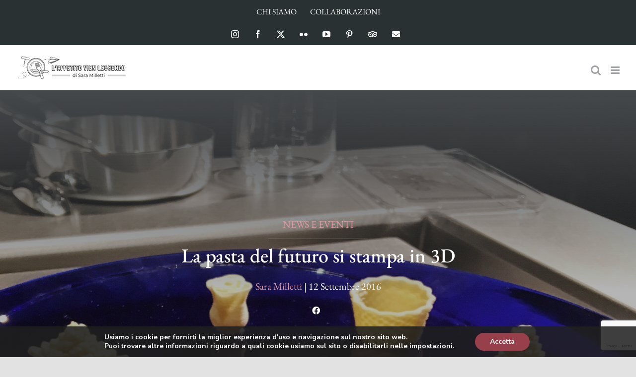

--- FILE ---
content_type: text/html; charset=UTF-8
request_url: https://l-appetito-vien-leggendo.com/2016/09/la-pasta-del-futuro-si-stampa-3d.html
body_size: 30967
content:
<!DOCTYPE html>
<html class="avada-html-layout-wide avada-html-header-position-top avada-is-100-percent-template avada-header-color-not-opaque" lang="it-IT">
<head>
	<meta http-equiv="X-UA-Compatible" content="IE=edge" />
	<meta http-equiv="Content-Type" content="text/html; charset=utf-8"/>
	<meta name="viewport" content="width=device-width, initial-scale=1" />
	<meta name='robots' content='index, follow, max-image-preview:large, max-snippet:-1, max-video-preview:-1' />

	<!-- This site is optimized with the Yoast SEO plugin v26.8 - https://yoast.com/product/yoast-seo-wordpress/ -->
	<title>La pasta del futuro si stampa in 3D - L&#039;Appetito Vien Leggendo</title>
	<link rel="canonical" href="https://l-appetito-vien-leggendo.com/2016/09/la-pasta-del-futuro-si-stampa-3d.html" />
	<meta property="og:locale" content="it_IT" />
	<meta property="og:type" content="article" />
	<meta property="og:title" content="La pasta del futuro si stampa in 3D - L&#039;Appetito Vien Leggendo" />
	<meta property="og:description" content="Le mani della nonna che impastano sulla spianatoia infarinata Vs la nuova stampante 3D della pasta di Barilla. Più poesia nel primo caso, formati dalle forme e geometrie irripetibili nell&#8217;altro. Nata [&hellip;]" />
	<meta property="og:url" content="https://l-appetito-vien-leggendo.com/2016/09/la-pasta-del-futuro-si-stampa-3d.html" />
	<meta property="og:site_name" content="L&#039;Appetito Vien Leggendo" />
	<meta property="article:author" content="https://www.facebook.com/pages/Lappetito-vien-leggendo/172884386082155" />
	<meta property="article:published_time" content="2016-09-12T10:58:44+00:00" />
	<meta property="article:modified_time" content="2022-11-02T17:54:10+00:00" />
	<meta property="og:image" content="https://l-appetito-vien-leggendo.com/wp-content/uploads/2016/09/IMG_5463-scaled.jpg" />
	<meta property="og:image:width" content="2560" />
	<meta property="og:image:height" content="2560" />
	<meta property="og:image:type" content="image/jpeg" />
	<meta name="author" content="Sara Milletti" />
	<meta name="twitter:card" content="summary_large_image" />
	<meta name="twitter:label1" content="Scritto da" />
	<meta name="twitter:data1" content="Sara Milletti" />
	<meta name="twitter:label2" content="Tempo di lettura stimato" />
	<meta name="twitter:data2" content="1 minuto" />
	<script type="application/ld+json" class="yoast-schema-graph">{"@context":"https://schema.org","@graph":[{"@type":"Article","@id":"https://l-appetito-vien-leggendo.com/2016/09/la-pasta-del-futuro-si-stampa-3d.html#article","isPartOf":{"@id":"https://l-appetito-vien-leggendo.com/2016/09/la-pasta-del-futuro-si-stampa-3d.html"},"author":{"name":"Sara Milletti","@id":"https://l-appetito-vien-leggendo.com/#/schema/person/7d05f8d183f9159562b85f7d5326a8bb"},"headline":"La pasta del futuro si stampa in 3D","datePublished":"2016-09-12T10:58:44+00:00","dateModified":"2022-11-02T17:54:10+00:00","mainEntityOfPage":{"@id":"https://l-appetito-vien-leggendo.com/2016/09/la-pasta-del-futuro-si-stampa-3d.html"},"wordCount":237,"commentCount":0,"image":{"@id":"https://l-appetito-vien-leggendo.com/2016/09/la-pasta-del-futuro-si-stampa-3d.html#primaryimage"},"thumbnailUrl":"https://l-appetito-vien-leggendo.com/wp-content/uploads/2016/09/IMG_5463-scaled.jpg","keywords":["3Dpasta","barilla","davide oldani","vortipa"],"articleSection":["News e eventi"],"inLanguage":"it-IT","potentialAction":[{"@type":"CommentAction","name":"Comment","target":["https://l-appetito-vien-leggendo.com/2016/09/la-pasta-del-futuro-si-stampa-3d.html#respond"]}]},{"@type":"WebPage","@id":"https://l-appetito-vien-leggendo.com/2016/09/la-pasta-del-futuro-si-stampa-3d.html","url":"https://l-appetito-vien-leggendo.com/2016/09/la-pasta-del-futuro-si-stampa-3d.html","name":"La pasta del futuro si stampa in 3D - L&#039;Appetito Vien Leggendo","isPartOf":{"@id":"https://l-appetito-vien-leggendo.com/#website"},"primaryImageOfPage":{"@id":"https://l-appetito-vien-leggendo.com/2016/09/la-pasta-del-futuro-si-stampa-3d.html#primaryimage"},"image":{"@id":"https://l-appetito-vien-leggendo.com/2016/09/la-pasta-del-futuro-si-stampa-3d.html#primaryimage"},"thumbnailUrl":"https://l-appetito-vien-leggendo.com/wp-content/uploads/2016/09/IMG_5463-scaled.jpg","datePublished":"2016-09-12T10:58:44+00:00","dateModified":"2022-11-02T17:54:10+00:00","author":{"@id":"https://l-appetito-vien-leggendo.com/#/schema/person/7d05f8d183f9159562b85f7d5326a8bb"},"breadcrumb":{"@id":"https://l-appetito-vien-leggendo.com/2016/09/la-pasta-del-futuro-si-stampa-3d.html#breadcrumb"},"inLanguage":"it-IT","potentialAction":[{"@type":"ReadAction","target":["https://l-appetito-vien-leggendo.com/2016/09/la-pasta-del-futuro-si-stampa-3d.html"]}]},{"@type":"ImageObject","inLanguage":"it-IT","@id":"https://l-appetito-vien-leggendo.com/2016/09/la-pasta-del-futuro-si-stampa-3d.html#primaryimage","url":"https://l-appetito-vien-leggendo.com/wp-content/uploads/2016/09/IMG_5463-scaled.jpg","contentUrl":"https://l-appetito-vien-leggendo.com/wp-content/uploads/2016/09/IMG_5463-scaled.jpg","width":2560,"height":2560},{"@type":"BreadcrumbList","@id":"https://l-appetito-vien-leggendo.com/2016/09/la-pasta-del-futuro-si-stampa-3d.html#breadcrumb","itemListElement":[{"@type":"ListItem","position":1,"name":"Home","item":"https://l-appetito-vien-leggendo.com/"},{"@type":"ListItem","position":2,"name":"La pasta del futuro si stampa in 3D"}]},{"@type":"WebSite","@id":"https://l-appetito-vien-leggendo.com/#website","url":"https://l-appetito-vien-leggendo.com/","name":"L&#039;Appetito Vien Leggendo","description":"Food&amp;Wine, Travel &amp; Photos","potentialAction":[{"@type":"SearchAction","target":{"@type":"EntryPoint","urlTemplate":"https://l-appetito-vien-leggendo.com/?s={search_term_string}"},"query-input":{"@type":"PropertyValueSpecification","valueRequired":true,"valueName":"search_term_string"}}],"inLanguage":"it-IT"},{"@type":"Person","@id":"https://l-appetito-vien-leggendo.com/#/schema/person/7d05f8d183f9159562b85f7d5326a8bb","name":"Sara Milletti","image":{"@type":"ImageObject","inLanguage":"it-IT","@id":"https://l-appetito-vien-leggendo.com/#/schema/person/image/","url":"https://secure.gravatar.com/avatar/321dacf7e3e213fdc5ded8f5bcd201762133e9afd2111498e6c5e4c4ecbbe8d3?s=96&d=mm&r=g","contentUrl":"https://secure.gravatar.com/avatar/321dacf7e3e213fdc5ded8f5bcd201762133e9afd2111498e6c5e4c4ecbbe8d3?s=96&d=mm&r=g","caption":"Sara Milletti"},"description":"Buona forchetta, blogger, sommelier e content creator sono un’instancabile curiosa. Per professione collaboro con numerose aziende legate al food, beverage e travel occupandomi di food writing, food styling, editing, food photography, tour enogastronomici e interviste agli chef. Social media addicted, mi trovate sempre connessa!","sameAs":["https://l-appetito-vien-leggendo.com/about","https://www.facebook.com/pages/Lappetito-vien-leggendo/172884386082155","http://instagram.com/saramilletti"],"url":"https://l-appetito-vien-leggendo.com/author/saram"}]}</script>
	<!-- / Yoast SEO plugin. -->


<link rel="alternate" type="application/rss+xml" title="L&#039;Appetito Vien Leggendo &raquo; Feed" href="https://l-appetito-vien-leggendo.com/feed" />
<link rel="alternate" type="application/rss+xml" title="L&#039;Appetito Vien Leggendo &raquo; Feed dei commenti" href="https://l-appetito-vien-leggendo.com/comments/feed" />
					<link rel="shortcut icon" href="https://l-appetito-vien-leggendo.com/wp-content/uploads/2022/10/Favicon-64px.png" type="image/x-icon" />
		
		
		
				<link rel="alternate" type="application/rss+xml" title="L&#039;Appetito Vien Leggendo &raquo; La pasta del futuro si stampa in 3D Feed dei commenti" href="https://l-appetito-vien-leggendo.com/2016/09/la-pasta-del-futuro-si-stampa-3d.html/feed" />
<link rel="alternate" title="oEmbed (JSON)" type="application/json+oembed" href="https://l-appetito-vien-leggendo.com/wp-json/oembed/1.0/embed?url=https%3A%2F%2Fl-appetito-vien-leggendo.com%2F2016%2F09%2Fla-pasta-del-futuro-si-stampa-3d.html" />
<link rel="alternate" title="oEmbed (XML)" type="text/xml+oembed" href="https://l-appetito-vien-leggendo.com/wp-json/oembed/1.0/embed?url=https%3A%2F%2Fl-appetito-vien-leggendo.com%2F2016%2F09%2Fla-pasta-del-futuro-si-stampa-3d.html&#038;format=xml" />
<style id='wp-img-auto-sizes-contain-inline-css' type='text/css'>
img:is([sizes=auto i],[sizes^="auto," i]){contain-intrinsic-size:3000px 1500px}
/*# sourceURL=wp-img-auto-sizes-contain-inline-css */
</style>
<style id='wp-emoji-styles-inline-css' type='text/css'>

	img.wp-smiley, img.emoji {
		display: inline !important;
		border: none !important;
		box-shadow: none !important;
		height: 1em !important;
		width: 1em !important;
		margin: 0 0.07em !important;
		vertical-align: -0.1em !important;
		background: none !important;
		padding: 0 !important;
	}
/*# sourceURL=wp-emoji-styles-inline-css */
</style>
<style id='wp-block-library-inline-css' type='text/css'>
:root{--wp-block-synced-color:#7a00df;--wp-block-synced-color--rgb:122,0,223;--wp-bound-block-color:var(--wp-block-synced-color);--wp-editor-canvas-background:#ddd;--wp-admin-theme-color:#007cba;--wp-admin-theme-color--rgb:0,124,186;--wp-admin-theme-color-darker-10:#006ba1;--wp-admin-theme-color-darker-10--rgb:0,107,160.5;--wp-admin-theme-color-darker-20:#005a87;--wp-admin-theme-color-darker-20--rgb:0,90,135;--wp-admin-border-width-focus:2px}@media (min-resolution:192dpi){:root{--wp-admin-border-width-focus:1.5px}}.wp-element-button{cursor:pointer}:root .has-very-light-gray-background-color{background-color:#eee}:root .has-very-dark-gray-background-color{background-color:#313131}:root .has-very-light-gray-color{color:#eee}:root .has-very-dark-gray-color{color:#313131}:root .has-vivid-green-cyan-to-vivid-cyan-blue-gradient-background{background:linear-gradient(135deg,#00d084,#0693e3)}:root .has-purple-crush-gradient-background{background:linear-gradient(135deg,#34e2e4,#4721fb 50%,#ab1dfe)}:root .has-hazy-dawn-gradient-background{background:linear-gradient(135deg,#faaca8,#dad0ec)}:root .has-subdued-olive-gradient-background{background:linear-gradient(135deg,#fafae1,#67a671)}:root .has-atomic-cream-gradient-background{background:linear-gradient(135deg,#fdd79a,#004a59)}:root .has-nightshade-gradient-background{background:linear-gradient(135deg,#330968,#31cdcf)}:root .has-midnight-gradient-background{background:linear-gradient(135deg,#020381,#2874fc)}:root{--wp--preset--font-size--normal:16px;--wp--preset--font-size--huge:42px}.has-regular-font-size{font-size:1em}.has-larger-font-size{font-size:2.625em}.has-normal-font-size{font-size:var(--wp--preset--font-size--normal)}.has-huge-font-size{font-size:var(--wp--preset--font-size--huge)}.has-text-align-center{text-align:center}.has-text-align-left{text-align:left}.has-text-align-right{text-align:right}.has-fit-text{white-space:nowrap!important}#end-resizable-editor-section{display:none}.aligncenter{clear:both}.items-justified-left{justify-content:flex-start}.items-justified-center{justify-content:center}.items-justified-right{justify-content:flex-end}.items-justified-space-between{justify-content:space-between}.screen-reader-text{border:0;clip-path:inset(50%);height:1px;margin:-1px;overflow:hidden;padding:0;position:absolute;width:1px;word-wrap:normal!important}.screen-reader-text:focus{background-color:#ddd;clip-path:none;color:#444;display:block;font-size:1em;height:auto;left:5px;line-height:normal;padding:15px 23px 14px;text-decoration:none;top:5px;width:auto;z-index:100000}html :where(.has-border-color){border-style:solid}html :where([style*=border-top-color]){border-top-style:solid}html :where([style*=border-right-color]){border-right-style:solid}html :where([style*=border-bottom-color]){border-bottom-style:solid}html :where([style*=border-left-color]){border-left-style:solid}html :where([style*=border-width]){border-style:solid}html :where([style*=border-top-width]){border-top-style:solid}html :where([style*=border-right-width]){border-right-style:solid}html :where([style*=border-bottom-width]){border-bottom-style:solid}html :where([style*=border-left-width]){border-left-style:solid}html :where(img[class*=wp-image-]){height:auto;max-width:100%}:where(figure){margin:0 0 1em}html :where(.is-position-sticky){--wp-admin--admin-bar--position-offset:var(--wp-admin--admin-bar--height,0px)}@media screen and (max-width:600px){html :where(.is-position-sticky){--wp-admin--admin-bar--position-offset:0px}}

/*# sourceURL=wp-block-library-inline-css */
</style><style id='global-styles-inline-css' type='text/css'>
:root{--wp--preset--aspect-ratio--square: 1;--wp--preset--aspect-ratio--4-3: 4/3;--wp--preset--aspect-ratio--3-4: 3/4;--wp--preset--aspect-ratio--3-2: 3/2;--wp--preset--aspect-ratio--2-3: 2/3;--wp--preset--aspect-ratio--16-9: 16/9;--wp--preset--aspect-ratio--9-16: 9/16;--wp--preset--color--black: #000000;--wp--preset--color--cyan-bluish-gray: #abb8c3;--wp--preset--color--white: #ffffff;--wp--preset--color--pale-pink: #f78da7;--wp--preset--color--vivid-red: #cf2e2e;--wp--preset--color--luminous-vivid-orange: #ff6900;--wp--preset--color--luminous-vivid-amber: #fcb900;--wp--preset--color--light-green-cyan: #7bdcb5;--wp--preset--color--vivid-green-cyan: #00d084;--wp--preset--color--pale-cyan-blue: #8ed1fc;--wp--preset--color--vivid-cyan-blue: #0693e3;--wp--preset--color--vivid-purple: #9b51e0;--wp--preset--color--awb-color-1: #ffffff;--wp--preset--color--awb-color-2: #f9f9fb;--wp--preset--color--awb-color-3: #f2f3f5;--wp--preset--color--awb-color-4: #65bd7d;--wp--preset--color--awb-color-5: #198fd9;--wp--preset--color--awb-color-6: #434549;--wp--preset--color--awb-color-7: #212326;--wp--preset--color--awb-color-8: #141617;--wp--preset--gradient--vivid-cyan-blue-to-vivid-purple: linear-gradient(135deg,rgb(6,147,227) 0%,rgb(155,81,224) 100%);--wp--preset--gradient--light-green-cyan-to-vivid-green-cyan: linear-gradient(135deg,rgb(122,220,180) 0%,rgb(0,208,130) 100%);--wp--preset--gradient--luminous-vivid-amber-to-luminous-vivid-orange: linear-gradient(135deg,rgb(252,185,0) 0%,rgb(255,105,0) 100%);--wp--preset--gradient--luminous-vivid-orange-to-vivid-red: linear-gradient(135deg,rgb(255,105,0) 0%,rgb(207,46,46) 100%);--wp--preset--gradient--very-light-gray-to-cyan-bluish-gray: linear-gradient(135deg,rgb(238,238,238) 0%,rgb(169,184,195) 100%);--wp--preset--gradient--cool-to-warm-spectrum: linear-gradient(135deg,rgb(74,234,220) 0%,rgb(151,120,209) 20%,rgb(207,42,186) 40%,rgb(238,44,130) 60%,rgb(251,105,98) 80%,rgb(254,248,76) 100%);--wp--preset--gradient--blush-light-purple: linear-gradient(135deg,rgb(255,206,236) 0%,rgb(152,150,240) 100%);--wp--preset--gradient--blush-bordeaux: linear-gradient(135deg,rgb(254,205,165) 0%,rgb(254,45,45) 50%,rgb(107,0,62) 100%);--wp--preset--gradient--luminous-dusk: linear-gradient(135deg,rgb(255,203,112) 0%,rgb(199,81,192) 50%,rgb(65,88,208) 100%);--wp--preset--gradient--pale-ocean: linear-gradient(135deg,rgb(255,245,203) 0%,rgb(182,227,212) 50%,rgb(51,167,181) 100%);--wp--preset--gradient--electric-grass: linear-gradient(135deg,rgb(202,248,128) 0%,rgb(113,206,126) 100%);--wp--preset--gradient--midnight: linear-gradient(135deg,rgb(2,3,129) 0%,rgb(40,116,252) 100%);--wp--preset--font-size--small: 15px;--wp--preset--font-size--medium: 20px;--wp--preset--font-size--large: 30px;--wp--preset--font-size--x-large: 42px;--wp--preset--font-size--normal: 20px;--wp--preset--font-size--xlarge: 40px;--wp--preset--font-size--huge: 60px;--wp--preset--spacing--20: 0.44rem;--wp--preset--spacing--30: 0.67rem;--wp--preset--spacing--40: 1rem;--wp--preset--spacing--50: 1.5rem;--wp--preset--spacing--60: 2.25rem;--wp--preset--spacing--70: 3.38rem;--wp--preset--spacing--80: 5.06rem;--wp--preset--shadow--natural: 6px 6px 9px rgba(0, 0, 0, 0.2);--wp--preset--shadow--deep: 12px 12px 50px rgba(0, 0, 0, 0.4);--wp--preset--shadow--sharp: 6px 6px 0px rgba(0, 0, 0, 0.2);--wp--preset--shadow--outlined: 6px 6px 0px -3px rgb(255, 255, 255), 6px 6px rgb(0, 0, 0);--wp--preset--shadow--crisp: 6px 6px 0px rgb(0, 0, 0);}:where(.is-layout-flex){gap: 0.5em;}:where(.is-layout-grid){gap: 0.5em;}body .is-layout-flex{display: flex;}.is-layout-flex{flex-wrap: wrap;align-items: center;}.is-layout-flex > :is(*, div){margin: 0;}body .is-layout-grid{display: grid;}.is-layout-grid > :is(*, div){margin: 0;}:where(.wp-block-columns.is-layout-flex){gap: 2em;}:where(.wp-block-columns.is-layout-grid){gap: 2em;}:where(.wp-block-post-template.is-layout-flex){gap: 1.25em;}:where(.wp-block-post-template.is-layout-grid){gap: 1.25em;}.has-black-color{color: var(--wp--preset--color--black) !important;}.has-cyan-bluish-gray-color{color: var(--wp--preset--color--cyan-bluish-gray) !important;}.has-white-color{color: var(--wp--preset--color--white) !important;}.has-pale-pink-color{color: var(--wp--preset--color--pale-pink) !important;}.has-vivid-red-color{color: var(--wp--preset--color--vivid-red) !important;}.has-luminous-vivid-orange-color{color: var(--wp--preset--color--luminous-vivid-orange) !important;}.has-luminous-vivid-amber-color{color: var(--wp--preset--color--luminous-vivid-amber) !important;}.has-light-green-cyan-color{color: var(--wp--preset--color--light-green-cyan) !important;}.has-vivid-green-cyan-color{color: var(--wp--preset--color--vivid-green-cyan) !important;}.has-pale-cyan-blue-color{color: var(--wp--preset--color--pale-cyan-blue) !important;}.has-vivid-cyan-blue-color{color: var(--wp--preset--color--vivid-cyan-blue) !important;}.has-vivid-purple-color{color: var(--wp--preset--color--vivid-purple) !important;}.has-black-background-color{background-color: var(--wp--preset--color--black) !important;}.has-cyan-bluish-gray-background-color{background-color: var(--wp--preset--color--cyan-bluish-gray) !important;}.has-white-background-color{background-color: var(--wp--preset--color--white) !important;}.has-pale-pink-background-color{background-color: var(--wp--preset--color--pale-pink) !important;}.has-vivid-red-background-color{background-color: var(--wp--preset--color--vivid-red) !important;}.has-luminous-vivid-orange-background-color{background-color: var(--wp--preset--color--luminous-vivid-orange) !important;}.has-luminous-vivid-amber-background-color{background-color: var(--wp--preset--color--luminous-vivid-amber) !important;}.has-light-green-cyan-background-color{background-color: var(--wp--preset--color--light-green-cyan) !important;}.has-vivid-green-cyan-background-color{background-color: var(--wp--preset--color--vivid-green-cyan) !important;}.has-pale-cyan-blue-background-color{background-color: var(--wp--preset--color--pale-cyan-blue) !important;}.has-vivid-cyan-blue-background-color{background-color: var(--wp--preset--color--vivid-cyan-blue) !important;}.has-vivid-purple-background-color{background-color: var(--wp--preset--color--vivid-purple) !important;}.has-black-border-color{border-color: var(--wp--preset--color--black) !important;}.has-cyan-bluish-gray-border-color{border-color: var(--wp--preset--color--cyan-bluish-gray) !important;}.has-white-border-color{border-color: var(--wp--preset--color--white) !important;}.has-pale-pink-border-color{border-color: var(--wp--preset--color--pale-pink) !important;}.has-vivid-red-border-color{border-color: var(--wp--preset--color--vivid-red) !important;}.has-luminous-vivid-orange-border-color{border-color: var(--wp--preset--color--luminous-vivid-orange) !important;}.has-luminous-vivid-amber-border-color{border-color: var(--wp--preset--color--luminous-vivid-amber) !important;}.has-light-green-cyan-border-color{border-color: var(--wp--preset--color--light-green-cyan) !important;}.has-vivid-green-cyan-border-color{border-color: var(--wp--preset--color--vivid-green-cyan) !important;}.has-pale-cyan-blue-border-color{border-color: var(--wp--preset--color--pale-cyan-blue) !important;}.has-vivid-cyan-blue-border-color{border-color: var(--wp--preset--color--vivid-cyan-blue) !important;}.has-vivid-purple-border-color{border-color: var(--wp--preset--color--vivid-purple) !important;}.has-vivid-cyan-blue-to-vivid-purple-gradient-background{background: var(--wp--preset--gradient--vivid-cyan-blue-to-vivid-purple) !important;}.has-light-green-cyan-to-vivid-green-cyan-gradient-background{background: var(--wp--preset--gradient--light-green-cyan-to-vivid-green-cyan) !important;}.has-luminous-vivid-amber-to-luminous-vivid-orange-gradient-background{background: var(--wp--preset--gradient--luminous-vivid-amber-to-luminous-vivid-orange) !important;}.has-luminous-vivid-orange-to-vivid-red-gradient-background{background: var(--wp--preset--gradient--luminous-vivid-orange-to-vivid-red) !important;}.has-very-light-gray-to-cyan-bluish-gray-gradient-background{background: var(--wp--preset--gradient--very-light-gray-to-cyan-bluish-gray) !important;}.has-cool-to-warm-spectrum-gradient-background{background: var(--wp--preset--gradient--cool-to-warm-spectrum) !important;}.has-blush-light-purple-gradient-background{background: var(--wp--preset--gradient--blush-light-purple) !important;}.has-blush-bordeaux-gradient-background{background: var(--wp--preset--gradient--blush-bordeaux) !important;}.has-luminous-dusk-gradient-background{background: var(--wp--preset--gradient--luminous-dusk) !important;}.has-pale-ocean-gradient-background{background: var(--wp--preset--gradient--pale-ocean) !important;}.has-electric-grass-gradient-background{background: var(--wp--preset--gradient--electric-grass) !important;}.has-midnight-gradient-background{background: var(--wp--preset--gradient--midnight) !important;}.has-small-font-size{font-size: var(--wp--preset--font-size--small) !important;}.has-medium-font-size{font-size: var(--wp--preset--font-size--medium) !important;}.has-large-font-size{font-size: var(--wp--preset--font-size--large) !important;}.has-x-large-font-size{font-size: var(--wp--preset--font-size--x-large) !important;}
/*# sourceURL=global-styles-inline-css */
</style>

<style id='classic-theme-styles-inline-css' type='text/css'>
/*! This file is auto-generated */
.wp-block-button__link{color:#fff;background-color:#32373c;border-radius:9999px;box-shadow:none;text-decoration:none;padding:calc(.667em + 2px) calc(1.333em + 2px);font-size:1.125em}.wp-block-file__button{background:#32373c;color:#fff;text-decoration:none}
/*# sourceURL=/wp-includes/css/classic-themes.min.css */
</style>
<link rel='stylesheet' id='contact-form-7-css' href='https://l-appetito-vien-leggendo.com/wp-content/plugins/contact-form-7/includes/css/styles.css?ver=6.0.5' type='text/css' media='all' />
<link rel='stylesheet' id='moove_gdpr_frontend-css' href='https://l-appetito-vien-leggendo.com/wp-content/plugins/gdpr-cookie-compliance/dist/styles/gdpr-main.css?ver=4.15.10' type='text/css' media='all' />
<style id='moove_gdpr_frontend-inline-css' type='text/css'>
#moove_gdpr_cookie_modal,#moove_gdpr_cookie_info_bar,.gdpr_cookie_settings_shortcode_content{font-family:Nunito,sans-serif}#moove_gdpr_save_popup_settings_button{background-color:#373737;color:#fff}#moove_gdpr_save_popup_settings_button:hover{background-color:#000}#moove_gdpr_cookie_info_bar .moove-gdpr-info-bar-container .moove-gdpr-info-bar-content a.mgbutton,#moove_gdpr_cookie_info_bar .moove-gdpr-info-bar-container .moove-gdpr-info-bar-content button.mgbutton{background-color:#973f4a}#moove_gdpr_cookie_modal .moove-gdpr-modal-content .moove-gdpr-modal-footer-content .moove-gdpr-button-holder a.mgbutton,#moove_gdpr_cookie_modal .moove-gdpr-modal-content .moove-gdpr-modal-footer-content .moove-gdpr-button-holder button.mgbutton,.gdpr_cookie_settings_shortcode_content .gdpr-shr-button.button-green{background-color:#973f4a;border-color:#973f4a}#moove_gdpr_cookie_modal .moove-gdpr-modal-content .moove-gdpr-modal-footer-content .moove-gdpr-button-holder a.mgbutton:hover,#moove_gdpr_cookie_modal .moove-gdpr-modal-content .moove-gdpr-modal-footer-content .moove-gdpr-button-holder button.mgbutton:hover,.gdpr_cookie_settings_shortcode_content .gdpr-shr-button.button-green:hover{background-color:#fff;color:#973f4a}#moove_gdpr_cookie_modal .moove-gdpr-modal-content .moove-gdpr-modal-close i,#moove_gdpr_cookie_modal .moove-gdpr-modal-content .moove-gdpr-modal-close span.gdpr-icon{background-color:#973f4a;border:1px solid #973f4a}#moove_gdpr_cookie_info_bar span.change-settings-button.focus-g,#moove_gdpr_cookie_info_bar span.change-settings-button:focus,#moove_gdpr_cookie_info_bar button.change-settings-button.focus-g,#moove_gdpr_cookie_info_bar button.change-settings-button:focus{-webkit-box-shadow:0 0 1px 3px #973f4a;-moz-box-shadow:0 0 1px 3px #973f4a;box-shadow:0 0 1px 3px #973f4a}#moove_gdpr_cookie_modal .moove-gdpr-modal-content .moove-gdpr-modal-close i:hover,#moove_gdpr_cookie_modal .moove-gdpr-modal-content .moove-gdpr-modal-close span.gdpr-icon:hover,#moove_gdpr_cookie_info_bar span[data-href]>u.change-settings-button{color:#973f4a}#moove_gdpr_cookie_modal .moove-gdpr-modal-content .moove-gdpr-modal-left-content #moove-gdpr-menu li.menu-item-selected a span.gdpr-icon,#moove_gdpr_cookie_modal .moove-gdpr-modal-content .moove-gdpr-modal-left-content #moove-gdpr-menu li.menu-item-selected button span.gdpr-icon{color:inherit}#moove_gdpr_cookie_modal .moove-gdpr-modal-content .moove-gdpr-modal-left-content #moove-gdpr-menu li a span.gdpr-icon,#moove_gdpr_cookie_modal .moove-gdpr-modal-content .moove-gdpr-modal-left-content #moove-gdpr-menu li button span.gdpr-icon{color:inherit}#moove_gdpr_cookie_modal .gdpr-acc-link{line-height:0;font-size:0;color:transparent;position:absolute}#moove_gdpr_cookie_modal .moove-gdpr-modal-content .moove-gdpr-modal-close:hover i,#moove_gdpr_cookie_modal .moove-gdpr-modal-content .moove-gdpr-modal-left-content #moove-gdpr-menu li a,#moove_gdpr_cookie_modal .moove-gdpr-modal-content .moove-gdpr-modal-left-content #moove-gdpr-menu li button,#moove_gdpr_cookie_modal .moove-gdpr-modal-content .moove-gdpr-modal-left-content #moove-gdpr-menu li button i,#moove_gdpr_cookie_modal .moove-gdpr-modal-content .moove-gdpr-modal-left-content #moove-gdpr-menu li a i,#moove_gdpr_cookie_modal .moove-gdpr-modal-content .moove-gdpr-tab-main .moove-gdpr-tab-main-content a:hover,#moove_gdpr_cookie_info_bar.moove-gdpr-dark-scheme .moove-gdpr-info-bar-container .moove-gdpr-info-bar-content a.mgbutton:hover,#moove_gdpr_cookie_info_bar.moove-gdpr-dark-scheme .moove-gdpr-info-bar-container .moove-gdpr-info-bar-content button.mgbutton:hover,#moove_gdpr_cookie_info_bar.moove-gdpr-dark-scheme .moove-gdpr-info-bar-container .moove-gdpr-info-bar-content a:hover,#moove_gdpr_cookie_info_bar.moove-gdpr-dark-scheme .moove-gdpr-info-bar-container .moove-gdpr-info-bar-content button:hover,#moove_gdpr_cookie_info_bar.moove-gdpr-dark-scheme .moove-gdpr-info-bar-container .moove-gdpr-info-bar-content span.change-settings-button:hover,#moove_gdpr_cookie_info_bar.moove-gdpr-dark-scheme .moove-gdpr-info-bar-container .moove-gdpr-info-bar-content button.change-settings-button:hover,#moove_gdpr_cookie_info_bar.moove-gdpr-dark-scheme .moove-gdpr-info-bar-container .moove-gdpr-info-bar-content u.change-settings-button:hover,#moove_gdpr_cookie_info_bar span[data-href]>u.change-settings-button,#moove_gdpr_cookie_info_bar.moove-gdpr-dark-scheme .moove-gdpr-info-bar-container .moove-gdpr-info-bar-content a.mgbutton.focus-g,#moove_gdpr_cookie_info_bar.moove-gdpr-dark-scheme .moove-gdpr-info-bar-container .moove-gdpr-info-bar-content button.mgbutton.focus-g,#moove_gdpr_cookie_info_bar.moove-gdpr-dark-scheme .moove-gdpr-info-bar-container .moove-gdpr-info-bar-content a.focus-g,#moove_gdpr_cookie_info_bar.moove-gdpr-dark-scheme .moove-gdpr-info-bar-container .moove-gdpr-info-bar-content button.focus-g,#moove_gdpr_cookie_info_bar.moove-gdpr-dark-scheme .moove-gdpr-info-bar-container .moove-gdpr-info-bar-content a.mgbutton:focus,#moove_gdpr_cookie_info_bar.moove-gdpr-dark-scheme .moove-gdpr-info-bar-container .moove-gdpr-info-bar-content button.mgbutton:focus,#moove_gdpr_cookie_info_bar.moove-gdpr-dark-scheme .moove-gdpr-info-bar-container .moove-gdpr-info-bar-content a:focus,#moove_gdpr_cookie_info_bar.moove-gdpr-dark-scheme .moove-gdpr-info-bar-container .moove-gdpr-info-bar-content button:focus,#moove_gdpr_cookie_info_bar.moove-gdpr-dark-scheme .moove-gdpr-info-bar-container .moove-gdpr-info-bar-content span.change-settings-button.focus-g,span.change-settings-button:focus,button.change-settings-button.focus-g,button.change-settings-button:focus,#moove_gdpr_cookie_info_bar.moove-gdpr-dark-scheme .moove-gdpr-info-bar-container .moove-gdpr-info-bar-content u.change-settings-button.focus-g,#moove_gdpr_cookie_info_bar.moove-gdpr-dark-scheme .moove-gdpr-info-bar-container .moove-gdpr-info-bar-content u.change-settings-button:focus{color:#973f4a}#moove_gdpr_cookie_modal.gdpr_lightbox-hide{display:none}
/*# sourceURL=moove_gdpr_frontend-inline-css */
</style>
<link rel='stylesheet' id='fusion-dynamic-css-css' href='https://l-appetito-vien-leggendo.com/wp-content/uploads/fusion-styles/bb328465fe019bfdef655d70d3c58962.min.css?ver=3.11.10' type='text/css' media='all' />
<script type="text/javascript" src="https://l-appetito-vien-leggendo.com/wp-includes/js/jquery/jquery.min.js?ver=3.7.1" id="jquery-core-js"></script>
<script type="text/javascript" src="https://l-appetito-vien-leggendo.com/wp-includes/js/jquery/jquery-migrate.min.js?ver=3.4.1" id="jquery-migrate-js"></script>
<link rel="https://api.w.org/" href="https://l-appetito-vien-leggendo.com/wp-json/" /><link rel="alternate" title="JSON" type="application/json" href="https://l-appetito-vien-leggendo.com/wp-json/wp/v2/posts/6728" /><link rel="EditURI" type="application/rsd+xml" title="RSD" href="https://l-appetito-vien-leggendo.com/xmlrpc.php?rsd" />
<meta name="generator" content="WordPress 6.9" />
<link rel='shortlink' href='https://l-appetito-vien-leggendo.com/?p=6728' />
<style type="text/css" id="css-fb-visibility">@media screen and (max-width: 640px){.fusion-no-small-visibility{display:none !important;}body .sm-text-align-center{text-align:center !important;}body .sm-text-align-left{text-align:left !important;}body .sm-text-align-right{text-align:right !important;}body .sm-flex-align-center{justify-content:center !important;}body .sm-flex-align-flex-start{justify-content:flex-start !important;}body .sm-flex-align-flex-end{justify-content:flex-end !important;}body .sm-mx-auto{margin-left:auto !important;margin-right:auto !important;}body .sm-ml-auto{margin-left:auto !important;}body .sm-mr-auto{margin-right:auto !important;}body .fusion-absolute-position-small{position:absolute;top:auto;width:100%;}.awb-sticky.awb-sticky-small{ position: sticky; top: var(--awb-sticky-offset,0); }}@media screen and (min-width: 641px) and (max-width: 1024px){.fusion-no-medium-visibility{display:none !important;}body .md-text-align-center{text-align:center !important;}body .md-text-align-left{text-align:left !important;}body .md-text-align-right{text-align:right !important;}body .md-flex-align-center{justify-content:center !important;}body .md-flex-align-flex-start{justify-content:flex-start !important;}body .md-flex-align-flex-end{justify-content:flex-end !important;}body .md-mx-auto{margin-left:auto !important;margin-right:auto !important;}body .md-ml-auto{margin-left:auto !important;}body .md-mr-auto{margin-right:auto !important;}body .fusion-absolute-position-medium{position:absolute;top:auto;width:100%;}.awb-sticky.awb-sticky-medium{ position: sticky; top: var(--awb-sticky-offset,0); }}@media screen and (min-width: 1025px){.fusion-no-large-visibility{display:none !important;}body .lg-text-align-center{text-align:center !important;}body .lg-text-align-left{text-align:left !important;}body .lg-text-align-right{text-align:right !important;}body .lg-flex-align-center{justify-content:center !important;}body .lg-flex-align-flex-start{justify-content:flex-start !important;}body .lg-flex-align-flex-end{justify-content:flex-end !important;}body .lg-mx-auto{margin-left:auto !important;margin-right:auto !important;}body .lg-ml-auto{margin-left:auto !important;}body .lg-mr-auto{margin-right:auto !important;}body .fusion-absolute-position-large{position:absolute;top:auto;width:100%;}.awb-sticky.awb-sticky-large{ position: sticky; top: var(--awb-sticky-offset,0); }}</style><meta name="generator" content="Powered by Slider Revolution 6.5.25 - responsive, Mobile-Friendly Slider Plugin for WordPress with comfortable drag and drop interface." />
<script>function setREVStartSize(e){
			//window.requestAnimationFrame(function() {
				window.RSIW = window.RSIW===undefined ? window.innerWidth : window.RSIW;
				window.RSIH = window.RSIH===undefined ? window.innerHeight : window.RSIH;
				try {
					var pw = document.getElementById(e.c).parentNode.offsetWidth,
						newh;
					pw = pw===0 || isNaN(pw) || (e.l=="fullwidth" || e.layout=="fullwidth") ? window.RSIW : pw;
					e.tabw = e.tabw===undefined ? 0 : parseInt(e.tabw);
					e.thumbw = e.thumbw===undefined ? 0 : parseInt(e.thumbw);
					e.tabh = e.tabh===undefined ? 0 : parseInt(e.tabh);
					e.thumbh = e.thumbh===undefined ? 0 : parseInt(e.thumbh);
					e.tabhide = e.tabhide===undefined ? 0 : parseInt(e.tabhide);
					e.thumbhide = e.thumbhide===undefined ? 0 : parseInt(e.thumbhide);
					e.mh = e.mh===undefined || e.mh=="" || e.mh==="auto" ? 0 : parseInt(e.mh,0);
					if(e.layout==="fullscreen" || e.l==="fullscreen")
						newh = Math.max(e.mh,window.RSIH);
					else{
						e.gw = Array.isArray(e.gw) ? e.gw : [e.gw];
						for (var i in e.rl) if (e.gw[i]===undefined || e.gw[i]===0) e.gw[i] = e.gw[i-1];
						e.gh = e.el===undefined || e.el==="" || (Array.isArray(e.el) && e.el.length==0)? e.gh : e.el;
						e.gh = Array.isArray(e.gh) ? e.gh : [e.gh];
						for (var i in e.rl) if (e.gh[i]===undefined || e.gh[i]===0) e.gh[i] = e.gh[i-1];
											
						var nl = new Array(e.rl.length),
							ix = 0,
							sl;
						e.tabw = e.tabhide>=pw ? 0 : e.tabw;
						e.thumbw = e.thumbhide>=pw ? 0 : e.thumbw;
						e.tabh = e.tabhide>=pw ? 0 : e.tabh;
						e.thumbh = e.thumbhide>=pw ? 0 : e.thumbh;
						for (var i in e.rl) nl[i] = e.rl[i]<window.RSIW ? 0 : e.rl[i];
						sl = nl[0];
						for (var i in nl) if (sl>nl[i] && nl[i]>0) { sl = nl[i]; ix=i;}
						var m = pw>(e.gw[ix]+e.tabw+e.thumbw) ? 1 : (pw-(e.tabw+e.thumbw)) / (e.gw[ix]);
						newh =  (e.gh[ix] * m) + (e.tabh + e.thumbh);
					}
					var el = document.getElementById(e.c);
					if (el!==null && el) el.style.height = newh+"px";
					el = document.getElementById(e.c+"_wrapper");
					if (el!==null && el) {
						el.style.height = newh+"px";
						el.style.display = "block";
					}
				} catch(e){
					console.log("Failure at Presize of Slider:" + e)
				}
			//});
		  };</script>
		<script type="text/javascript">
			var doc = document.documentElement;
			doc.setAttribute( 'data-useragent', navigator.userAgent );
		</script>
		<!-- Google tag (gtag.js) -->
<script async src="https://www.googletagmanager.com/gtag/js?id=G-S62309HKHD"></script>
<script>
  window.dataLayer = window.dataLayer || [];
  function gtag(){dataLayer.push(arguments);}
  gtag('js', new Date());

  gtag('config', 'G-S62309HKHD');
</script>
	<link href='https://fonts.googleapis.com/css?family=Caveat' rel='stylesheet'><link rel='stylesheet' id='mailpoet_public-css' href='https://l-appetito-vien-leggendo.com/wp-content/plugins/mailpoet/assets/dist/css/mailpoet-public.b1f0906e.css?ver=6.9' type='text/css' media='all' />
<link rel='stylesheet' id='mailpoet_custom_fonts_0-css' href='https://fonts.googleapis.com/css?family=Abril+FatFace%3A400%2C400i%2C700%2C700i%7CAlegreya%3A400%2C400i%2C700%2C700i%7CAlegreya+Sans%3A400%2C400i%2C700%2C700i%7CAmatic+SC%3A400%2C400i%2C700%2C700i%7CAnonymous+Pro%3A400%2C400i%2C700%2C700i%7CArchitects+Daughter%3A400%2C400i%2C700%2C700i%7CArchivo%3A400%2C400i%2C700%2C700i%7CArchivo+Narrow%3A400%2C400i%2C700%2C700i%7CAsap%3A400%2C400i%2C700%2C700i%7CBarlow%3A400%2C400i%2C700%2C700i%7CBioRhyme%3A400%2C400i%2C700%2C700i%7CBonbon%3A400%2C400i%2C700%2C700i%7CCabin%3A400%2C400i%2C700%2C700i%7CCairo%3A400%2C400i%2C700%2C700i%7CCardo%3A400%2C400i%2C700%2C700i%7CChivo%3A400%2C400i%2C700%2C700i%7CConcert+One%3A400%2C400i%2C700%2C700i%7CCormorant%3A400%2C400i%2C700%2C700i%7CCrimson+Text%3A400%2C400i%2C700%2C700i%7CEczar%3A400%2C400i%2C700%2C700i%7CExo+2%3A400%2C400i%2C700%2C700i%7CFira+Sans%3A400%2C400i%2C700%2C700i%7CFjalla+One%3A400%2C400i%2C700%2C700i%7CFrank+Ruhl+Libre%3A400%2C400i%2C700%2C700i%7CGreat+Vibes%3A400%2C400i%2C700%2C700i&#038;ver=6.9' type='text/css' media='all' />
<link rel='stylesheet' id='mailpoet_custom_fonts_1-css' href='https://fonts.googleapis.com/css?family=Heebo%3A400%2C400i%2C700%2C700i%7CIBM+Plex%3A400%2C400i%2C700%2C700i%7CInconsolata%3A400%2C400i%2C700%2C700i%7CIndie+Flower%3A400%2C400i%2C700%2C700i%7CInknut+Antiqua%3A400%2C400i%2C700%2C700i%7CInter%3A400%2C400i%2C700%2C700i%7CKarla%3A400%2C400i%2C700%2C700i%7CLibre+Baskerville%3A400%2C400i%2C700%2C700i%7CLibre+Franklin%3A400%2C400i%2C700%2C700i%7CMontserrat%3A400%2C400i%2C700%2C700i%7CNeuton%3A400%2C400i%2C700%2C700i%7CNotable%3A400%2C400i%2C700%2C700i%7CNothing+You+Could+Do%3A400%2C400i%2C700%2C700i%7CNoto+Sans%3A400%2C400i%2C700%2C700i%7CNunito%3A400%2C400i%2C700%2C700i%7COld+Standard+TT%3A400%2C400i%2C700%2C700i%7COxygen%3A400%2C400i%2C700%2C700i%7CPacifico%3A400%2C400i%2C700%2C700i%7CPoppins%3A400%2C400i%2C700%2C700i%7CProza+Libre%3A400%2C400i%2C700%2C700i%7CPT+Sans%3A400%2C400i%2C700%2C700i%7CPT+Serif%3A400%2C400i%2C700%2C700i%7CRakkas%3A400%2C400i%2C700%2C700i%7CReenie+Beanie%3A400%2C400i%2C700%2C700i%7CRoboto+Slab%3A400%2C400i%2C700%2C700i&#038;ver=6.9' type='text/css' media='all' />
<link rel='stylesheet' id='mailpoet_custom_fonts_2-css' href='https://fonts.googleapis.com/css?family=Ropa+Sans%3A400%2C400i%2C700%2C700i%7CRubik%3A400%2C400i%2C700%2C700i%7CShadows+Into+Light%3A400%2C400i%2C700%2C700i%7CSpace+Mono%3A400%2C400i%2C700%2C700i%7CSpectral%3A400%2C400i%2C700%2C700i%7CSue+Ellen+Francisco%3A400%2C400i%2C700%2C700i%7CTitillium+Web%3A400%2C400i%2C700%2C700i%7CUbuntu%3A400%2C400i%2C700%2C700i%7CVarela%3A400%2C400i%2C700%2C700i%7CVollkorn%3A400%2C400i%2C700%2C700i%7CWork+Sans%3A400%2C400i%2C700%2C700i%7CYatra+One%3A400%2C400i%2C700%2C700i&#038;ver=6.9' type='text/css' media='all' />
<link rel='stylesheet' id='rs-plugin-settings-css' href='https://l-appetito-vien-leggendo.com/wp-content/plugins/revslider/public/assets/css/rs6.css?ver=6.5.25' type='text/css' media='all' />
<style id='rs-plugin-settings-inline-css' type='text/css'>
#rs-demo-id {}
/*# sourceURL=rs-plugin-settings-inline-css */
</style>
</head>

<body class="wp-singular post-template-default single single-post postid-6728 single-format-standard wp-theme-Avada wp-child-theme-Avada-Child-Theme fusion-image-hovers fusion-pagination-sizing fusion-button_type-flat fusion-button_span-no fusion-button_gradient-linear avada-image-rollover-circle-yes avada-image-rollover-no fusion-body ltr fusion-sticky-header no-tablet-sticky-header no-mobile-sticky-header no-mobile-slidingbar no-desktop-totop no-mobile-totop fusion-disable-outline fusion-sub-menu-fade mobile-logo-pos-left layout-wide-mode avada-has-boxed-modal-shadow- layout-scroll-offset-full avada-has-zero-margin-offset-top fusion-top-header menu-text-align-center mobile-menu-design-modern fusion-show-pagination-text fusion-header-layout-v3 avada-responsive avada-footer-fx-none avada-menu-highlight-style-bottombar fusion-search-form-clean fusion-main-menu-search-overlay fusion-avatar-circle avada-sticky-shrinkage avada-dropdown-styles avada-blog-layout-medium avada-blog-archive-layout-medium avada-header-shadow-no avada-menu-icon-position-left avada-has-megamenu-shadow avada-has-header-100-width avada-has-mobile-menu-search avada-has-main-nav-search-icon avada-has-breadcrumb-mobile-hidden avada-has-titlebar-bar_and_content avada-header-border-color-full-transparent avada-has-pagination-width_height avada-flyout-menu-direction-fade avada-ec-views-v1" data-awb-post-id="6728">
		<a class="skip-link screen-reader-text" href="#content">Salta al contenuto</a>

	<div id="boxed-wrapper">
		
		<div id="wrapper" class="fusion-wrapper">
			<div id="home" style="position:relative;top:-1px;"></div>
							
					
			<header class="fusion-header-wrapper">
				<div class="fusion-header-v3 fusion-logo-alignment fusion-logo-left fusion-sticky-menu-1 fusion-sticky-logo-1 fusion-mobile-logo-1  fusion-mobile-menu-design-modern">
					
<div class="fusion-secondary-header">
	<div class="fusion-row">
					<div class="fusion-alignleft">
				<nav class="fusion-secondary-menu" role="navigation" aria-label="Menu Secondario"><ul id="menu-top-menu-sx" class="menu"><li  id="menu-item-14041"  class="menu-item menu-item-type-post_type menu-item-object-page menu-item-14041"  data-item-id="14041"><a  href="https://l-appetito-vien-leggendo.com/about" class="fusion-bottombar-highlight"><span class="menu-text">CHI SIAMO</span></a></li><li  id="menu-item-14040"  class="menu-item menu-item-type-taxonomy menu-item-object-category menu-item-14040"  data-item-id="14040"><a  href="https://l-appetito-vien-leggendo.com/category/collaborazioni" class="fusion-bottombar-highlight"><span class="menu-text">COLLABORAZIONI</span></a></li></ul></nav><nav class="fusion-mobile-nav-holder fusion-mobile-menu-text-align-left" aria-label="Menu Mobile Secondario"></nav>			</div>
							<div class="fusion-alignright">
				<div class="fusion-social-links-header"><div class="fusion-social-networks"><div class="fusion-social-networks-wrapper"><a  class="fusion-social-network-icon fusion-tooltip fusion-instagram awb-icon-instagram" style data-placement="bottom" data-title="Instagram" data-toggle="tooltip" title="Instagram" href="http://instagram.com/saramilletti" target="_blank" rel="noopener noreferrer"><span class="screen-reader-text">Instagram</span></a><a  class="fusion-social-network-icon fusion-tooltip fusion-facebook awb-icon-facebook" style data-placement="bottom" data-title="Facebook" data-toggle="tooltip" title="Facebook" href="https://www.facebook.com/pages/Lappetito-vien-leggendo/172884386082155" target="_blank" rel="noreferrer"><span class="screen-reader-text">Facebook</span></a><a  class="fusion-social-network-icon fusion-tooltip fusion-twitter awb-icon-twitter" style data-placement="bottom" data-title="X" data-toggle="tooltip" title="X" href="https://twitter.com/saramilletti" target="_blank" rel="noopener noreferrer"><span class="screen-reader-text">X</span></a><a  class="fusion-social-network-icon fusion-tooltip fusion-flickr awb-icon-flickr" style data-placement="bottom" data-title="Flickr" data-toggle="tooltip" title="Flickr" href="https://www.flickr.com/photos/sarettamil/" target="_blank" rel="noopener noreferrer"><span class="screen-reader-text">Flickr</span></a><a  class="fusion-social-network-icon fusion-tooltip fusion-youtube awb-icon-youtube" style data-placement="bottom" data-title="YouTube" data-toggle="tooltip" title="YouTube" href="https://www.youtube.com/channel/UC-ecepD2taCM1AybfxHhnFw/feed" target="_blank" rel="noopener noreferrer"><span class="screen-reader-text">YouTube</span></a><a  class="fusion-social-network-icon fusion-tooltip fusion-pinterest awb-icon-pinterest" style data-placement="bottom" data-title="Pinterest" data-toggle="tooltip" title="Pinterest" href="http://www.pinterest.com/sarettam/" target="_blank" rel="noopener noreferrer"><span class="screen-reader-text">Pinterest</span></a><a  class="awb-custom-icon fusion-social-network-icon fusion-tooltip fa-tripadvisor fab fusion-last-social-icon" style="position:relative;" data-placement="bottom" data-title="TripAdvisor" data-toggle="tooltip" title="TripAdvisor" href="https://www.tripadvisor.it/Profile/saramilletti" target="_blank" rel="noopener noreferrer"><span class="screen-reader-text">TripAdvisor</span></a><a  class="fusion-social-network-icon fusion-tooltip fa-envelope fas" style data-placement="bottom" data-title="Email" data-toggle="tooltip" title="Email" href="mailto:&#115;ar&#097;&#109;i&#108;lett&#105;&#064;yahoo.&#105;t" target="_self" rel="noopener noreferrer"><span class="screen-reader-text">Email</span></a></div></div></div>			</div>
			</div>
</div>
<div class="fusion-header-sticky-height"></div>
<div class="fusion-header">
	<div class="fusion-row">
					<div class="fusion-logo" data-margin-top="10px" data-margin-bottom="10px" data-margin-left="0px" data-margin-right="0px">
			<a class="fusion-logo-link"  href="https://l-appetito-vien-leggendo.com/" >

						<!-- standard logo -->
			<img src="https://l-appetito-vien-leggendo.com/wp-content/uploads/2022/05/logo-white-100px.png" srcset="https://l-appetito-vien-leggendo.com/wp-content/uploads/2022/05/logo-white-100px.png 1x, https://l-appetito-vien-leggendo.com/wp-content/uploads/2022/05/logo-white-200px.png 2x" width="456" height="100" style="max-height:100px;height:auto;" alt="L&#039;Appetito Vien Leggendo Logo" data-retina_logo_url="https://l-appetito-vien-leggendo.com/wp-content/uploads/2022/05/logo-white-200px.png" class="fusion-standard-logo" />

											<!-- mobile logo -->
				<img src="https://l-appetito-vien-leggendo.com/wp-content/uploads/2022/05/logo-dark-50px.png" srcset="https://l-appetito-vien-leggendo.com/wp-content/uploads/2022/05/logo-dark-50px.png 1x, https://l-appetito-vien-leggendo.com/wp-content/uploads/2022/05/logo-dark-100px.png 2x" width="228" height="50" style="max-height:50px;height:auto;" alt="L&#039;Appetito Vien Leggendo Logo" data-retina_logo_url="https://l-appetito-vien-leggendo.com/wp-content/uploads/2022/05/logo-dark-100px.png" class="fusion-mobile-logo" />
			
											<!-- sticky header logo -->
				<img src="https://l-appetito-vien-leggendo.com/wp-content/uploads/2022/05/logo-white-90px.png" srcset="https://l-appetito-vien-leggendo.com/wp-content/uploads/2022/05/logo-white-90px.png 1x, https://l-appetito-vien-leggendo.com/wp-content/uploads/2022/05/logo-white-180px.png 2x" width="410" height="90" style="max-height:90px;height:auto;" alt="L&#039;Appetito Vien Leggendo Logo" data-retina_logo_url="https://l-appetito-vien-leggendo.com/wp-content/uploads/2022/05/logo-white-180px.png" class="fusion-sticky-logo" />
					</a>
		</div>		<nav class="fusion-main-menu" aria-label="Menu Principale"><div class="fusion-overlay-search">		<form role="search" class="searchform fusion-search-form  fusion-live-search fusion-search-form-clean" method="get" action="https://l-appetito-vien-leggendo.com/">
			<div class="fusion-search-form-content">

				
				<div class="fusion-search-field search-field">
					<label><span class="screen-reader-text">Cerca per:</span>
													<input type="search" class="s fusion-live-search-input" name="s" id="fusion-live-search-input-0" autocomplete="off" placeholder="Cerca..." required aria-required="true" aria-label="Cerca..."/>
											</label>
				</div>
				<div class="fusion-search-button search-button">
					<input type="submit" class="fusion-search-submit searchsubmit" aria-label="Cerca" value="&#xf002;" />
										<div class="fusion-slider-loading"></div>
									</div>

				
			</div>


							<div class="fusion-search-results-wrapper"><div class="fusion-search-results"></div></div>
			
		</form>
		<div class="fusion-search-spacer"></div><a href="#" role="button" aria-label="Close Search" class="fusion-close-search"></a></div><ul id="menu-menu-principale" class="fusion-menu"><li  id="menu-item-13833"  class="menu-item menu-item-type-taxonomy menu-item-object-category menu-item-has-children menu-item-13833 fusion-megamenu-menu "  data-item-id="13833"><a  href="https://l-appetito-vien-leggendo.com/category/ricette" class="fusion-bottombar-highlight"><span class="menu-text">Ricette</span></a><div class="fusion-megamenu-wrapper fusion-columns-6 columns-per-row-6 columns-6 col-span-12 fusion-megamenu-fullwidth"><div class="row"><div class="fusion-megamenu-holder" style="width:100vw;" data-width="100vw"><ul class="fusion-megamenu"><li  id="menu-item-14269"  class="menu-item menu-item-type-taxonomy menu-item-object-category menu-item-has-children menu-item-14269 fusion-megamenu-submenu menu-item-has-link fusion-megamenu-columns-6 col-lg-2 col-md-2 col-sm-2" ><div class='fusion-megamenu-title'><a class="awb-justify-title" href="https://l-appetito-vien-leggendo.com/category/antipasti">Antipasti</a></div><ul class="sub-menu"><li  id="menu-item-14368"  class="menu-item menu-item-type-taxonomy menu-item-object-category menu-item-14368" ><a  href="https://l-appetito-vien-leggendo.com/category/antipasti/antipasti-di-carne" class="fusion-bottombar-highlight"><span><span class="fusion-megamenu-bullet"></span>Antipasti di carne</span></a></li><li  id="menu-item-14369"  class="menu-item menu-item-type-taxonomy menu-item-object-category menu-item-14369" ><a  href="https://l-appetito-vien-leggendo.com/category/antipasti/antipasti-di-pesce" class="fusion-bottombar-highlight"><span><span class="fusion-megamenu-bullet"></span>Antipasti di pesce</span></a></li><li  id="menu-item-14370"  class="menu-item menu-item-type-taxonomy menu-item-object-category menu-item-14370" ><a  href="https://l-appetito-vien-leggendo.com/category/antipasti/antipasti-di-verdure" class="fusion-bottombar-highlight"><span><span class="fusion-megamenu-bullet"></span>Antipasti di verdure</span></a></li><li  id="menu-item-14270"  class="menu-item menu-item-type-taxonomy menu-item-object-category menu-item-14270" ><a  href="https://l-appetito-vien-leggendo.com/category/antipasti/finger-food" class="fusion-bottombar-highlight"><span><span class="fusion-megamenu-bullet"></span>Finger food</span></a></li><li  id="menu-item-14274"  class="menu-item menu-item-type-taxonomy menu-item-object-category menu-item-14274" ><a  href="https://l-appetito-vien-leggendo.com/category/antipasti/torte-salate" class="fusion-bottombar-highlight"><span><span class="fusion-megamenu-bullet"></span>Torte salate</span></a></li></ul></li><li  id="menu-item-14265"  class="menu-item menu-item-type-taxonomy menu-item-object-category menu-item-has-children menu-item-14265 fusion-megamenu-submenu menu-item-has-link fusion-megamenu-columns-6 col-lg-2 col-md-2 col-sm-2" ><div class='fusion-megamenu-title'><a class="awb-justify-title" href="https://l-appetito-vien-leggendo.com/category/primi">Primi</a></div><ul class="sub-menu"><li  id="menu-item-14266"  class="menu-item menu-item-type-taxonomy menu-item-object-category menu-item-14266" ><a  href="https://l-appetito-vien-leggendo.com/category/primi/minestrezuppe" class="fusion-bottombar-highlight"><span><span class="fusion-megamenu-bullet"></span>Minestre &amp; Zuppe</span></a></li><li  id="menu-item-14375"  class="menu-item menu-item-type-taxonomy menu-item-object-category menu-item-14375" ><a  href="https://l-appetito-vien-leggendo.com/category/primi/pasta-fresca" class="fusion-bottombar-highlight"><span><span class="fusion-megamenu-bullet"></span>Pasta fresca</span></a></li><li  id="menu-item-14371"  class="menu-item menu-item-type-taxonomy menu-item-object-category menu-item-14371" ><a  href="https://l-appetito-vien-leggendo.com/category/primi/primi-di-carne" class="fusion-bottombar-highlight"><span><span class="fusion-megamenu-bullet"></span>Primi di carne</span></a></li><li  id="menu-item-14372"  class="menu-item menu-item-type-taxonomy menu-item-object-category menu-item-14372" ><a  href="https://l-appetito-vien-leggendo.com/category/primi/primi-di-pesce" class="fusion-bottombar-highlight"><span><span class="fusion-megamenu-bullet"></span>Primi di pesce</span></a></li><li  id="menu-item-14373"  class="menu-item menu-item-type-taxonomy menu-item-object-category menu-item-14373" ><a  href="https://l-appetito-vien-leggendo.com/category/primi/primi-vegetariani" class="fusion-bottombar-highlight"><span><span class="fusion-megamenu-bullet"></span>Primi vegetariani</span></a></li><li  id="menu-item-14374"  class="menu-item menu-item-type-taxonomy menu-item-object-category menu-item-14374" ><a  href="https://l-appetito-vien-leggendo.com/category/primi/risotti" class="fusion-bottombar-highlight"><span><span class="fusion-megamenu-bullet"></span>Risotti</span></a></li></ul></li><li  id="menu-item-14260"  class="menu-item menu-item-type-taxonomy menu-item-object-category menu-item-has-children menu-item-14260 fusion-megamenu-submenu menu-item-has-link fusion-megamenu-columns-6 col-lg-2 col-md-2 col-sm-2" ><div class='fusion-megamenu-title'><a class="awb-justify-title" href="https://l-appetito-vien-leggendo.com/category/lievitati">Lievitati</a></div><ul class="sub-menu"><li  id="menu-item-14376"  class="menu-item menu-item-type-taxonomy menu-item-object-category menu-item-14376" ><a  href="https://l-appetito-vien-leggendo.com/category/lievitati/lievitati-dolci" class="fusion-bottombar-highlight"><span><span class="fusion-megamenu-bullet"></span>Lievitati dolci</span></a></li><li  id="menu-item-14377"  class="menu-item menu-item-type-taxonomy menu-item-object-category menu-item-14377" ><a  href="https://l-appetito-vien-leggendo.com/category/lievitati/lievitati-salati" class="fusion-bottombar-highlight"><span><span class="fusion-megamenu-bullet"></span>Lievitati salati</span></a></li></ul></li><li  id="menu-item-14271"  class="menu-item menu-item-type-taxonomy menu-item-object-category menu-item-has-children menu-item-14271 fusion-megamenu-submenu menu-item-has-link fusion-megamenu-columns-6 col-lg-2 col-md-2 col-sm-2" ><div class='fusion-megamenu-title'><a class="awb-justify-title" href="https://l-appetito-vien-leggendo.com/category/secondi">Secondi</a></div><ul class="sub-menu"><li  id="menu-item-14272"  class="menu-item menu-item-type-taxonomy menu-item-object-category menu-item-14272" ><a  href="https://l-appetito-vien-leggendo.com/category/secondi/secondi-carne" class="fusion-bottombar-highlight"><span><span class="fusion-megamenu-bullet"></span>Secondi di carne</span></a></li><li  id="menu-item-14273"  class="menu-item menu-item-type-taxonomy menu-item-object-category menu-item-14273" ><a  href="https://l-appetito-vien-leggendo.com/category/secondi/secondi-pesce" class="fusion-bottombar-highlight"><span><span class="fusion-megamenu-bullet"></span>Secondi di pesce</span></a></li><li  id="menu-item-14378"  class="menu-item menu-item-type-taxonomy menu-item-object-category menu-item-14378" ><a  href="https://l-appetito-vien-leggendo.com/category/ricette/contorno" class="fusion-bottombar-highlight"><span><span class="fusion-megamenu-bullet"></span>Contorni</span></a></li></ul></li><li  id="menu-item-14256"  class="menu-item menu-item-type-taxonomy menu-item-object-category menu-item-has-children menu-item-14256 fusion-megamenu-submenu menu-item-has-link fusion-megamenu-columns-6 col-lg-2 col-md-2 col-sm-2" ><div class='fusion-megamenu-title'><a class="awb-justify-title" href="https://l-appetito-vien-leggendo.com/category/dolci">Dolci</a></div><ul class="sub-menu"><li  id="menu-item-14267"  class="menu-item menu-item-type-taxonomy menu-item-object-category menu-item-14267" ><a  href="https://l-appetito-vien-leggendo.com/category/dolci/biscotti" class="fusion-bottombar-highlight"><span><span class="fusion-megamenu-bullet"></span>Biscotti</span></a></li><li  id="menu-item-14257"  class="menu-item menu-item-type-taxonomy menu-item-object-category menu-item-14257" ><a  href="https://l-appetito-vien-leggendo.com/category/dolci/dolci-al-cucchiaio" class="fusion-bottombar-highlight"><span><span class="fusion-megamenu-bullet"></span>Dolci al cucchiaio</span></a></li><li  id="menu-item-14379"  class="menu-item menu-item-type-taxonomy menu-item-object-category menu-item-14379" ><a  href="https://l-appetito-vien-leggendo.com/category/dolci/dolci-senza-burro" class="fusion-bottombar-highlight"><span><span class="fusion-megamenu-bullet"></span>Dolci senza burro</span></a></li><li  id="menu-item-14268"  class="menu-item menu-item-type-taxonomy menu-item-object-category menu-item-14268" ><a  href="https://l-appetito-vien-leggendo.com/category/dolci/dolci-senza-forno" class="fusion-bottombar-highlight"><span><span class="fusion-megamenu-bullet"></span>Dolci senza forno</span></a></li><li  id="menu-item-15154"  class="menu-item menu-item-type-taxonomy menu-item-object-category menu-item-15154" ><a  href="https://l-appetito-vien-leggendo.com/category/dolci/dolci-senza-glutine" class="fusion-bottombar-highlight"><span><span class="fusion-megamenu-bullet"></span>Dolci senza glutine</span></a></li><li  id="menu-item-14258"  class="menu-item menu-item-type-taxonomy menu-item-object-category menu-item-14258" ><a  href="https://l-appetito-vien-leggendo.com/category/dolci/muffin-e-cupcakes" class="fusion-bottombar-highlight"><span><span class="fusion-megamenu-bullet"></span>Muffin e Cupcakes</span></a></li><li  id="menu-item-15076"  class="menu-item menu-item-type-taxonomy menu-item-object-category menu-item-15076" ><a  href="https://l-appetito-vien-leggendo.com/category/dolci/plumcake-dolci" class="fusion-bottombar-highlight"><span><span class="fusion-megamenu-bullet"></span>Plumcake</span></a></li><li  id="menu-item-14380"  class="menu-item menu-item-type-taxonomy menu-item-object-category menu-item-14380" ><a  href="https://l-appetito-vien-leggendo.com/category/dolci/torte-crostate" class="fusion-bottombar-highlight"><span><span class="fusion-megamenu-bullet"></span>Torte e Crostate</span></a></li></ul></li><li  id="menu-item-14381"  class="menu-item menu-item-type-taxonomy menu-item-object-category menu-item-has-children menu-item-14381 fusion-megamenu-submenu menu-item-has-link fusion-megamenu-columns-6 col-lg-2 col-md-2 col-sm-2" ><div class='fusion-megamenu-title'><a class="awb-justify-title" href="https://l-appetito-vien-leggendo.com/category/altro">Altro</a></div><ul class="sub-menu"><li  id="menu-item-14382"  class="menu-item menu-item-type-taxonomy menu-item-object-category menu-item-14382" ><a  href="https://l-appetito-vien-leggendo.com/category/altro/composte-conserve" class="fusion-bottombar-highlight"><span><span class="fusion-megamenu-bullet"></span>Composte e Conserve</span></a></li><li  id="menu-item-14383"  class="menu-item menu-item-type-taxonomy menu-item-object-category menu-item-14383" ><a  href="https://l-appetito-vien-leggendo.com/category/altro/drink-bevande" class="fusion-bottombar-highlight"><span><span class="fusion-megamenu-bullet"></span>Drink e Bevande</span></a></li><li  id="menu-item-14384"  class="menu-item menu-item-type-taxonomy menu-item-object-category menu-item-14384" ><a  href="https://l-appetito-vien-leggendo.com/category/altro/novita-in-cucina-altro" class="fusion-bottombar-highlight"><span><span class="fusion-megamenu-bullet"></span>Novità in cucina</span></a></li><li  id="menu-item-14449"  class="menu-item menu-item-type-taxonomy menu-item-object-category menu-item-14449" ><a  href="https://l-appetito-vien-leggendo.com/category/altro/piatti-unici" class="fusion-bottombar-highlight"><span><span class="fusion-megamenu-bullet"></span>Piatti unici</span></a></li><li  id="menu-item-14385"  class="menu-item menu-item-type-taxonomy menu-item-object-category menu-item-14385" ><a  href="https://l-appetito-vien-leggendo.com/category/altro/ricette-base" class="fusion-bottombar-highlight"><span><span class="fusion-megamenu-bullet"></span>Ricette base</span></a></li><li  id="menu-item-13945"  class="menu-item menu-item-type-taxonomy menu-item-object-category menu-item-13945" ><a  href="https://l-appetito-vien-leggendo.com/category/ricette-per-sportivi" class="fusion-bottombar-highlight"><span><span class="fusion-megamenu-bullet"></span>Ricette e Fitness</span></a></li><li  id="menu-item-15142"  class="menu-item menu-item-type-taxonomy menu-item-object-category menu-item-15142" ><a  href="https://l-appetito-vien-leggendo.com/category/altro/ricette-regionali" class="fusion-bottombar-highlight"><span><span class="fusion-megamenu-bullet"></span>Ricette regionali</span></a></li><li  id="menu-item-14386"  class="menu-item menu-item-type-taxonomy menu-item-object-category menu-item-14386" ><a  href="https://l-appetito-vien-leggendo.com/category/altro/snack" class="fusion-bottombar-highlight"><span><span class="fusion-megamenu-bullet"></span>Snack</span></a></li><li  id="menu-item-14387"  class="menu-item menu-item-type-taxonomy menu-item-object-category menu-item-14387" ><a  href="https://l-appetito-vien-leggendo.com/category/altro/salse-condimenti" class="fusion-bottombar-highlight"><span><span class="fusion-megamenu-bullet"></span>Salse e Condimenti</span></a></li></ul></li></ul></div><div style="clear:both;"></div></div></div></li><li  id="menu-item-13831"  class="menu-item menu-item-type-taxonomy menu-item-object-category menu-item-has-children menu-item-13831 fusion-megamenu-menu "  data-item-id="13831"><a  href="https://l-appetito-vien-leggendo.com/category/viaggio" class="fusion-bottombar-highlight"><span class="menu-text">In Viaggio</span></a><div class="fusion-megamenu-wrapper fusion-columns-3 columns-per-row-3 columns-3 col-span-12 fusion-megamenu-fullwidth"><div class="row"><div class="fusion-megamenu-holder" style="width:100vw;" data-width="100vw"><ul class="fusion-megamenu"><li  id="menu-item-14390"  class="menu-item menu-item-type-taxonomy menu-item-object-category menu-item-14390 fusion-megamenu-submenu menu-item-has-link fusion-megamenu-columns-3 col-lg-4 col-md-4 col-sm-4" ><div class='fusion-megamenu-title'><a class="awb-justify-title" href="https://l-appetito-vien-leggendo.com/category/viaggio/italia">Italia</a></div></li><li  id="menu-item-14389"  class="menu-item menu-item-type-taxonomy menu-item-object-category menu-item-14389 fusion-megamenu-submenu menu-item-has-link fusion-megamenu-columns-3 col-lg-4 col-md-4 col-sm-4" ><div class='fusion-megamenu-title'><a class="awb-justify-title" href="https://l-appetito-vien-leggendo.com/category/viaggio/europa">Europa</a></div></li><li  id="menu-item-14391"  class="menu-item menu-item-type-taxonomy menu-item-object-category menu-item-14391 fusion-megamenu-submenu menu-item-has-link fusion-megamenu-columns-3 col-lg-4 col-md-4 col-sm-4" ><div class='fusion-megamenu-title'><a class="awb-justify-title" href="https://l-appetito-vien-leggendo.com/category/viaggio/mondo">Mondo</a></div></li></ul></div><div style="clear:both;"></div></div></div></li><li  id="menu-item-14221"  class="menu-item menu-item-type-taxonomy menu-item-object-category menu-item-has-children menu-item-14221 fusion-megamenu-menu "  data-item-id="14221"><a  href="https://l-appetito-vien-leggendo.com/category/vino" class="fusion-bottombar-highlight"><span class="menu-text">Food &amp; Wine</span></a><div class="fusion-megamenu-wrapper fusion-columns-6 columns-per-row-6 columns-6 col-span-12 fusion-megamenu-fullwidth"><div class="row"><div class="fusion-megamenu-holder" style="width:100vw;" data-width="100vw"><ul class="fusion-megamenu"><li  id="menu-item-14394"  class="menu-item menu-item-type-taxonomy menu-item-object-category menu-item-14394 fusion-megamenu-submenu menu-item-has-link fusion-megamenu-columns-6 col-lg-2 col-md-2 col-sm-2" ><div class='fusion-megamenu-title'><a class="awb-justify-title" href="https://l-appetito-vien-leggendo.com/category/vino/vini-bianchi">Vini bianchi</a></div></li><li  id="menu-item-14396"  class="menu-item menu-item-type-taxonomy menu-item-object-category menu-item-14396 fusion-megamenu-submenu menu-item-has-link fusion-megamenu-columns-6 col-lg-2 col-md-2 col-sm-2" ><div class='fusion-megamenu-title'><a class="awb-justify-title" href="https://l-appetito-vien-leggendo.com/category/vino/vini-rosati">Vini rosati</a></div></li><li  id="menu-item-14397"  class="menu-item menu-item-type-taxonomy menu-item-object-category menu-item-14397 fusion-megamenu-submenu menu-item-has-link fusion-megamenu-columns-6 col-lg-2 col-md-2 col-sm-2" ><div class='fusion-megamenu-title'><a class="awb-justify-title" href="https://l-appetito-vien-leggendo.com/category/vino/vini-rossi">Vini rossi</a></div></li><li  id="menu-item-14395"  class="menu-item menu-item-type-taxonomy menu-item-object-category menu-item-14395 fusion-megamenu-submenu menu-item-has-link fusion-megamenu-columns-6 col-lg-2 col-md-2 col-sm-2" ><div class='fusion-megamenu-title'><a class="awb-justify-title" href="https://l-appetito-vien-leggendo.com/category/vino/vini-dolci">Vini dolci</a></div></li><li  id="menu-item-14392"  class="menu-item menu-item-type-taxonomy menu-item-object-category menu-item-14392 fusion-megamenu-submenu menu-item-has-link fusion-megamenu-columns-6 col-lg-2 col-md-2 col-sm-2" ><div class='fusion-megamenu-title'><a class="awb-justify-title" href="https://l-appetito-vien-leggendo.com/category/vino/bollicine">Bollicine</a></div></li><li  id="menu-item-14393"  class="menu-item menu-item-type-taxonomy menu-item-object-category menu-item-14393 fusion-megamenu-submenu menu-item-has-link fusion-megamenu-columns-6 col-lg-2 col-md-2 col-sm-2" ><div class='fusion-megamenu-title'><a class="awb-justify-title" href="https://l-appetito-vien-leggendo.com/category/vino/esperienze-in-cantina">Esperienze in cantina</a></div></li></ul></div><div style="clear:both;"></div></div></div></li><li  id="menu-item-14388"  class="menu-item menu-item-type-taxonomy menu-item-object-category menu-item-14388"  data-item-id="14388"><a  href="https://l-appetito-vien-leggendo.com/category/scoprendo/ristoranti" class="fusion-bottombar-highlight"><span class="menu-text">Ristoranti</span></a></li><li  id="menu-item-15999"  class="menu-item menu-item-type-taxonomy menu-item-object-category current-post-ancestor current-menu-parent current-post-parent menu-item-15999"  data-item-id="15999"><a  href="https://l-appetito-vien-leggendo.com/category/food-news-eventi" class="fusion-bottombar-highlight"><span class="menu-text">News e eventi</span></a></li><li class="fusion-custom-menu-item fusion-main-menu-search fusion-search-overlay"><a class="fusion-main-menu-icon" href="#" aria-label="Cerca" data-title="Cerca" title="Cerca" role="button" aria-expanded="false"></a></li></ul></nav><nav class="fusion-main-menu fusion-sticky-menu" aria-label="Menu principale scorrevole"><div class="fusion-overlay-search">		<form role="search" class="searchform fusion-search-form  fusion-live-search fusion-search-form-clean" method="get" action="https://l-appetito-vien-leggendo.com/">
			<div class="fusion-search-form-content">

				
				<div class="fusion-search-field search-field">
					<label><span class="screen-reader-text">Cerca per:</span>
													<input type="search" class="s fusion-live-search-input" name="s" id="fusion-live-search-input-1" autocomplete="off" placeholder="Cerca..." required aria-required="true" aria-label="Cerca..."/>
											</label>
				</div>
				<div class="fusion-search-button search-button">
					<input type="submit" class="fusion-search-submit searchsubmit" aria-label="Cerca" value="&#xf002;" />
										<div class="fusion-slider-loading"></div>
									</div>

				
			</div>


							<div class="fusion-search-results-wrapper"><div class="fusion-search-results"></div></div>
			
		</form>
		<div class="fusion-search-spacer"></div><a href="#" role="button" aria-label="Close Search" class="fusion-close-search"></a></div><ul id="menu-menu-principale-1" class="fusion-menu"><li   class="menu-item menu-item-type-taxonomy menu-item-object-category menu-item-has-children menu-item-13833 fusion-megamenu-menu "  data-item-id="13833"><a  href="https://l-appetito-vien-leggendo.com/category/ricette" class="fusion-bottombar-highlight"><span class="menu-text">Ricette</span></a><div class="fusion-megamenu-wrapper fusion-columns-6 columns-per-row-6 columns-6 col-span-12 fusion-megamenu-fullwidth"><div class="row"><div class="fusion-megamenu-holder" style="width:100vw;" data-width="100vw"><ul class="fusion-megamenu"><li   class="menu-item menu-item-type-taxonomy menu-item-object-category menu-item-has-children menu-item-14269 fusion-megamenu-submenu menu-item-has-link fusion-megamenu-columns-6 col-lg-2 col-md-2 col-sm-2" ><div class='fusion-megamenu-title'><a class="awb-justify-title" href="https://l-appetito-vien-leggendo.com/category/antipasti">Antipasti</a></div><ul class="sub-menu"><li   class="menu-item menu-item-type-taxonomy menu-item-object-category menu-item-14368" ><a  href="https://l-appetito-vien-leggendo.com/category/antipasti/antipasti-di-carne" class="fusion-bottombar-highlight"><span><span class="fusion-megamenu-bullet"></span>Antipasti di carne</span></a></li><li   class="menu-item menu-item-type-taxonomy menu-item-object-category menu-item-14369" ><a  href="https://l-appetito-vien-leggendo.com/category/antipasti/antipasti-di-pesce" class="fusion-bottombar-highlight"><span><span class="fusion-megamenu-bullet"></span>Antipasti di pesce</span></a></li><li   class="menu-item menu-item-type-taxonomy menu-item-object-category menu-item-14370" ><a  href="https://l-appetito-vien-leggendo.com/category/antipasti/antipasti-di-verdure" class="fusion-bottombar-highlight"><span><span class="fusion-megamenu-bullet"></span>Antipasti di verdure</span></a></li><li   class="menu-item menu-item-type-taxonomy menu-item-object-category menu-item-14270" ><a  href="https://l-appetito-vien-leggendo.com/category/antipasti/finger-food" class="fusion-bottombar-highlight"><span><span class="fusion-megamenu-bullet"></span>Finger food</span></a></li><li   class="menu-item menu-item-type-taxonomy menu-item-object-category menu-item-14274" ><a  href="https://l-appetito-vien-leggendo.com/category/antipasti/torte-salate" class="fusion-bottombar-highlight"><span><span class="fusion-megamenu-bullet"></span>Torte salate</span></a></li></ul></li><li   class="menu-item menu-item-type-taxonomy menu-item-object-category menu-item-has-children menu-item-14265 fusion-megamenu-submenu menu-item-has-link fusion-megamenu-columns-6 col-lg-2 col-md-2 col-sm-2" ><div class='fusion-megamenu-title'><a class="awb-justify-title" href="https://l-appetito-vien-leggendo.com/category/primi">Primi</a></div><ul class="sub-menu"><li   class="menu-item menu-item-type-taxonomy menu-item-object-category menu-item-14266" ><a  href="https://l-appetito-vien-leggendo.com/category/primi/minestrezuppe" class="fusion-bottombar-highlight"><span><span class="fusion-megamenu-bullet"></span>Minestre &amp; Zuppe</span></a></li><li   class="menu-item menu-item-type-taxonomy menu-item-object-category menu-item-14375" ><a  href="https://l-appetito-vien-leggendo.com/category/primi/pasta-fresca" class="fusion-bottombar-highlight"><span><span class="fusion-megamenu-bullet"></span>Pasta fresca</span></a></li><li   class="menu-item menu-item-type-taxonomy menu-item-object-category menu-item-14371" ><a  href="https://l-appetito-vien-leggendo.com/category/primi/primi-di-carne" class="fusion-bottombar-highlight"><span><span class="fusion-megamenu-bullet"></span>Primi di carne</span></a></li><li   class="menu-item menu-item-type-taxonomy menu-item-object-category menu-item-14372" ><a  href="https://l-appetito-vien-leggendo.com/category/primi/primi-di-pesce" class="fusion-bottombar-highlight"><span><span class="fusion-megamenu-bullet"></span>Primi di pesce</span></a></li><li   class="menu-item menu-item-type-taxonomy menu-item-object-category menu-item-14373" ><a  href="https://l-appetito-vien-leggendo.com/category/primi/primi-vegetariani" class="fusion-bottombar-highlight"><span><span class="fusion-megamenu-bullet"></span>Primi vegetariani</span></a></li><li   class="menu-item menu-item-type-taxonomy menu-item-object-category menu-item-14374" ><a  href="https://l-appetito-vien-leggendo.com/category/primi/risotti" class="fusion-bottombar-highlight"><span><span class="fusion-megamenu-bullet"></span>Risotti</span></a></li></ul></li><li   class="menu-item menu-item-type-taxonomy menu-item-object-category menu-item-has-children menu-item-14260 fusion-megamenu-submenu menu-item-has-link fusion-megamenu-columns-6 col-lg-2 col-md-2 col-sm-2" ><div class='fusion-megamenu-title'><a class="awb-justify-title" href="https://l-appetito-vien-leggendo.com/category/lievitati">Lievitati</a></div><ul class="sub-menu"><li   class="menu-item menu-item-type-taxonomy menu-item-object-category menu-item-14376" ><a  href="https://l-appetito-vien-leggendo.com/category/lievitati/lievitati-dolci" class="fusion-bottombar-highlight"><span><span class="fusion-megamenu-bullet"></span>Lievitati dolci</span></a></li><li   class="menu-item menu-item-type-taxonomy menu-item-object-category menu-item-14377" ><a  href="https://l-appetito-vien-leggendo.com/category/lievitati/lievitati-salati" class="fusion-bottombar-highlight"><span><span class="fusion-megamenu-bullet"></span>Lievitati salati</span></a></li></ul></li><li   class="menu-item menu-item-type-taxonomy menu-item-object-category menu-item-has-children menu-item-14271 fusion-megamenu-submenu menu-item-has-link fusion-megamenu-columns-6 col-lg-2 col-md-2 col-sm-2" ><div class='fusion-megamenu-title'><a class="awb-justify-title" href="https://l-appetito-vien-leggendo.com/category/secondi">Secondi</a></div><ul class="sub-menu"><li   class="menu-item menu-item-type-taxonomy menu-item-object-category menu-item-14272" ><a  href="https://l-appetito-vien-leggendo.com/category/secondi/secondi-carne" class="fusion-bottombar-highlight"><span><span class="fusion-megamenu-bullet"></span>Secondi di carne</span></a></li><li   class="menu-item menu-item-type-taxonomy menu-item-object-category menu-item-14273" ><a  href="https://l-appetito-vien-leggendo.com/category/secondi/secondi-pesce" class="fusion-bottombar-highlight"><span><span class="fusion-megamenu-bullet"></span>Secondi di pesce</span></a></li><li   class="menu-item menu-item-type-taxonomy menu-item-object-category menu-item-14378" ><a  href="https://l-appetito-vien-leggendo.com/category/ricette/contorno" class="fusion-bottombar-highlight"><span><span class="fusion-megamenu-bullet"></span>Contorni</span></a></li></ul></li><li   class="menu-item menu-item-type-taxonomy menu-item-object-category menu-item-has-children menu-item-14256 fusion-megamenu-submenu menu-item-has-link fusion-megamenu-columns-6 col-lg-2 col-md-2 col-sm-2" ><div class='fusion-megamenu-title'><a class="awb-justify-title" href="https://l-appetito-vien-leggendo.com/category/dolci">Dolci</a></div><ul class="sub-menu"><li   class="menu-item menu-item-type-taxonomy menu-item-object-category menu-item-14267" ><a  href="https://l-appetito-vien-leggendo.com/category/dolci/biscotti" class="fusion-bottombar-highlight"><span><span class="fusion-megamenu-bullet"></span>Biscotti</span></a></li><li   class="menu-item menu-item-type-taxonomy menu-item-object-category menu-item-14257" ><a  href="https://l-appetito-vien-leggendo.com/category/dolci/dolci-al-cucchiaio" class="fusion-bottombar-highlight"><span><span class="fusion-megamenu-bullet"></span>Dolci al cucchiaio</span></a></li><li   class="menu-item menu-item-type-taxonomy menu-item-object-category menu-item-14379" ><a  href="https://l-appetito-vien-leggendo.com/category/dolci/dolci-senza-burro" class="fusion-bottombar-highlight"><span><span class="fusion-megamenu-bullet"></span>Dolci senza burro</span></a></li><li   class="menu-item menu-item-type-taxonomy menu-item-object-category menu-item-14268" ><a  href="https://l-appetito-vien-leggendo.com/category/dolci/dolci-senza-forno" class="fusion-bottombar-highlight"><span><span class="fusion-megamenu-bullet"></span>Dolci senza forno</span></a></li><li   class="menu-item menu-item-type-taxonomy menu-item-object-category menu-item-15154" ><a  href="https://l-appetito-vien-leggendo.com/category/dolci/dolci-senza-glutine" class="fusion-bottombar-highlight"><span><span class="fusion-megamenu-bullet"></span>Dolci senza glutine</span></a></li><li   class="menu-item menu-item-type-taxonomy menu-item-object-category menu-item-14258" ><a  href="https://l-appetito-vien-leggendo.com/category/dolci/muffin-e-cupcakes" class="fusion-bottombar-highlight"><span><span class="fusion-megamenu-bullet"></span>Muffin e Cupcakes</span></a></li><li   class="menu-item menu-item-type-taxonomy menu-item-object-category menu-item-15076" ><a  href="https://l-appetito-vien-leggendo.com/category/dolci/plumcake-dolci" class="fusion-bottombar-highlight"><span><span class="fusion-megamenu-bullet"></span>Plumcake</span></a></li><li   class="menu-item menu-item-type-taxonomy menu-item-object-category menu-item-14380" ><a  href="https://l-appetito-vien-leggendo.com/category/dolci/torte-crostate" class="fusion-bottombar-highlight"><span><span class="fusion-megamenu-bullet"></span>Torte e Crostate</span></a></li></ul></li><li   class="menu-item menu-item-type-taxonomy menu-item-object-category menu-item-has-children menu-item-14381 fusion-megamenu-submenu menu-item-has-link fusion-megamenu-columns-6 col-lg-2 col-md-2 col-sm-2" ><div class='fusion-megamenu-title'><a class="awb-justify-title" href="https://l-appetito-vien-leggendo.com/category/altro">Altro</a></div><ul class="sub-menu"><li   class="menu-item menu-item-type-taxonomy menu-item-object-category menu-item-14382" ><a  href="https://l-appetito-vien-leggendo.com/category/altro/composte-conserve" class="fusion-bottombar-highlight"><span><span class="fusion-megamenu-bullet"></span>Composte e Conserve</span></a></li><li   class="menu-item menu-item-type-taxonomy menu-item-object-category menu-item-14383" ><a  href="https://l-appetito-vien-leggendo.com/category/altro/drink-bevande" class="fusion-bottombar-highlight"><span><span class="fusion-megamenu-bullet"></span>Drink e Bevande</span></a></li><li   class="menu-item menu-item-type-taxonomy menu-item-object-category menu-item-14384" ><a  href="https://l-appetito-vien-leggendo.com/category/altro/novita-in-cucina-altro" class="fusion-bottombar-highlight"><span><span class="fusion-megamenu-bullet"></span>Novità in cucina</span></a></li><li   class="menu-item menu-item-type-taxonomy menu-item-object-category menu-item-14449" ><a  href="https://l-appetito-vien-leggendo.com/category/altro/piatti-unici" class="fusion-bottombar-highlight"><span><span class="fusion-megamenu-bullet"></span>Piatti unici</span></a></li><li   class="menu-item menu-item-type-taxonomy menu-item-object-category menu-item-14385" ><a  href="https://l-appetito-vien-leggendo.com/category/altro/ricette-base" class="fusion-bottombar-highlight"><span><span class="fusion-megamenu-bullet"></span>Ricette base</span></a></li><li   class="menu-item menu-item-type-taxonomy menu-item-object-category menu-item-13945" ><a  href="https://l-appetito-vien-leggendo.com/category/ricette-per-sportivi" class="fusion-bottombar-highlight"><span><span class="fusion-megamenu-bullet"></span>Ricette e Fitness</span></a></li><li   class="menu-item menu-item-type-taxonomy menu-item-object-category menu-item-15142" ><a  href="https://l-appetito-vien-leggendo.com/category/altro/ricette-regionali" class="fusion-bottombar-highlight"><span><span class="fusion-megamenu-bullet"></span>Ricette regionali</span></a></li><li   class="menu-item menu-item-type-taxonomy menu-item-object-category menu-item-14386" ><a  href="https://l-appetito-vien-leggendo.com/category/altro/snack" class="fusion-bottombar-highlight"><span><span class="fusion-megamenu-bullet"></span>Snack</span></a></li><li   class="menu-item menu-item-type-taxonomy menu-item-object-category menu-item-14387" ><a  href="https://l-appetito-vien-leggendo.com/category/altro/salse-condimenti" class="fusion-bottombar-highlight"><span><span class="fusion-megamenu-bullet"></span>Salse e Condimenti</span></a></li></ul></li></ul></div><div style="clear:both;"></div></div></div></li><li   class="menu-item menu-item-type-taxonomy menu-item-object-category menu-item-has-children menu-item-13831 fusion-megamenu-menu "  data-item-id="13831"><a  href="https://l-appetito-vien-leggendo.com/category/viaggio" class="fusion-bottombar-highlight"><span class="menu-text">In Viaggio</span></a><div class="fusion-megamenu-wrapper fusion-columns-3 columns-per-row-3 columns-3 col-span-12 fusion-megamenu-fullwidth"><div class="row"><div class="fusion-megamenu-holder" style="width:100vw;" data-width="100vw"><ul class="fusion-megamenu"><li   class="menu-item menu-item-type-taxonomy menu-item-object-category menu-item-14390 fusion-megamenu-submenu menu-item-has-link fusion-megamenu-columns-3 col-lg-4 col-md-4 col-sm-4" ><div class='fusion-megamenu-title'><a class="awb-justify-title" href="https://l-appetito-vien-leggendo.com/category/viaggio/italia">Italia</a></div></li><li   class="menu-item menu-item-type-taxonomy menu-item-object-category menu-item-14389 fusion-megamenu-submenu menu-item-has-link fusion-megamenu-columns-3 col-lg-4 col-md-4 col-sm-4" ><div class='fusion-megamenu-title'><a class="awb-justify-title" href="https://l-appetito-vien-leggendo.com/category/viaggio/europa">Europa</a></div></li><li   class="menu-item menu-item-type-taxonomy menu-item-object-category menu-item-14391 fusion-megamenu-submenu menu-item-has-link fusion-megamenu-columns-3 col-lg-4 col-md-4 col-sm-4" ><div class='fusion-megamenu-title'><a class="awb-justify-title" href="https://l-appetito-vien-leggendo.com/category/viaggio/mondo">Mondo</a></div></li></ul></div><div style="clear:both;"></div></div></div></li><li   class="menu-item menu-item-type-taxonomy menu-item-object-category menu-item-has-children menu-item-14221 fusion-megamenu-menu "  data-item-id="14221"><a  href="https://l-appetito-vien-leggendo.com/category/vino" class="fusion-bottombar-highlight"><span class="menu-text">Food &amp; Wine</span></a><div class="fusion-megamenu-wrapper fusion-columns-6 columns-per-row-6 columns-6 col-span-12 fusion-megamenu-fullwidth"><div class="row"><div class="fusion-megamenu-holder" style="width:100vw;" data-width="100vw"><ul class="fusion-megamenu"><li   class="menu-item menu-item-type-taxonomy menu-item-object-category menu-item-14394 fusion-megamenu-submenu menu-item-has-link fusion-megamenu-columns-6 col-lg-2 col-md-2 col-sm-2" ><div class='fusion-megamenu-title'><a class="awb-justify-title" href="https://l-appetito-vien-leggendo.com/category/vino/vini-bianchi">Vini bianchi</a></div></li><li   class="menu-item menu-item-type-taxonomy menu-item-object-category menu-item-14396 fusion-megamenu-submenu menu-item-has-link fusion-megamenu-columns-6 col-lg-2 col-md-2 col-sm-2" ><div class='fusion-megamenu-title'><a class="awb-justify-title" href="https://l-appetito-vien-leggendo.com/category/vino/vini-rosati">Vini rosati</a></div></li><li   class="menu-item menu-item-type-taxonomy menu-item-object-category menu-item-14397 fusion-megamenu-submenu menu-item-has-link fusion-megamenu-columns-6 col-lg-2 col-md-2 col-sm-2" ><div class='fusion-megamenu-title'><a class="awb-justify-title" href="https://l-appetito-vien-leggendo.com/category/vino/vini-rossi">Vini rossi</a></div></li><li   class="menu-item menu-item-type-taxonomy menu-item-object-category menu-item-14395 fusion-megamenu-submenu menu-item-has-link fusion-megamenu-columns-6 col-lg-2 col-md-2 col-sm-2" ><div class='fusion-megamenu-title'><a class="awb-justify-title" href="https://l-appetito-vien-leggendo.com/category/vino/vini-dolci">Vini dolci</a></div></li><li   class="menu-item menu-item-type-taxonomy menu-item-object-category menu-item-14392 fusion-megamenu-submenu menu-item-has-link fusion-megamenu-columns-6 col-lg-2 col-md-2 col-sm-2" ><div class='fusion-megamenu-title'><a class="awb-justify-title" href="https://l-appetito-vien-leggendo.com/category/vino/bollicine">Bollicine</a></div></li><li   class="menu-item menu-item-type-taxonomy menu-item-object-category menu-item-14393 fusion-megamenu-submenu menu-item-has-link fusion-megamenu-columns-6 col-lg-2 col-md-2 col-sm-2" ><div class='fusion-megamenu-title'><a class="awb-justify-title" href="https://l-appetito-vien-leggendo.com/category/vino/esperienze-in-cantina">Esperienze in cantina</a></div></li></ul></div><div style="clear:both;"></div></div></div></li><li   class="menu-item menu-item-type-taxonomy menu-item-object-category menu-item-14388"  data-item-id="14388"><a  href="https://l-appetito-vien-leggendo.com/category/scoprendo/ristoranti" class="fusion-bottombar-highlight"><span class="menu-text">Ristoranti</span></a></li><li   class="menu-item menu-item-type-taxonomy menu-item-object-category current-post-ancestor current-menu-parent current-post-parent menu-item-15999"  data-item-id="15999"><a  href="https://l-appetito-vien-leggendo.com/category/food-news-eventi" class="fusion-bottombar-highlight"><span class="menu-text">News e eventi</span></a></li><li class="fusion-custom-menu-item fusion-main-menu-search fusion-search-overlay"><a class="fusion-main-menu-icon" href="#" aria-label="Cerca" data-title="Cerca" title="Cerca" role="button" aria-expanded="false"></a></li></ul></nav><div class="fusion-mobile-navigation"><ul id="menu-menu-principale-2" class="fusion-mobile-menu"><li   class="menu-item menu-item-type-taxonomy menu-item-object-category menu-item-has-children menu-item-13833 fusion-megamenu-menu "  data-item-id="13833"><a  href="https://l-appetito-vien-leggendo.com/category/ricette" class="fusion-bottombar-highlight"><span class="menu-text">Ricette</span></a><div class="fusion-megamenu-wrapper fusion-columns-6 columns-per-row-6 columns-6 col-span-12 fusion-megamenu-fullwidth"><div class="row"><div class="fusion-megamenu-holder" style="width:100vw;" data-width="100vw"><ul class="fusion-megamenu"><li   class="menu-item menu-item-type-taxonomy menu-item-object-category menu-item-has-children menu-item-14269 fusion-megamenu-submenu menu-item-has-link fusion-megamenu-columns-6 col-lg-2 col-md-2 col-sm-2" ><div class='fusion-megamenu-title'><a class="awb-justify-title" href="https://l-appetito-vien-leggendo.com/category/antipasti">Antipasti</a></div><ul class="sub-menu"><li   class="menu-item menu-item-type-taxonomy menu-item-object-category menu-item-14368" ><a  href="https://l-appetito-vien-leggendo.com/category/antipasti/antipasti-di-carne" class="fusion-bottombar-highlight"><span><span class="fusion-megamenu-bullet"></span>Antipasti di carne</span></a></li><li   class="menu-item menu-item-type-taxonomy menu-item-object-category menu-item-14369" ><a  href="https://l-appetito-vien-leggendo.com/category/antipasti/antipasti-di-pesce" class="fusion-bottombar-highlight"><span><span class="fusion-megamenu-bullet"></span>Antipasti di pesce</span></a></li><li   class="menu-item menu-item-type-taxonomy menu-item-object-category menu-item-14370" ><a  href="https://l-appetito-vien-leggendo.com/category/antipasti/antipasti-di-verdure" class="fusion-bottombar-highlight"><span><span class="fusion-megamenu-bullet"></span>Antipasti di verdure</span></a></li><li   class="menu-item menu-item-type-taxonomy menu-item-object-category menu-item-14270" ><a  href="https://l-appetito-vien-leggendo.com/category/antipasti/finger-food" class="fusion-bottombar-highlight"><span><span class="fusion-megamenu-bullet"></span>Finger food</span></a></li><li   class="menu-item menu-item-type-taxonomy menu-item-object-category menu-item-14274" ><a  href="https://l-appetito-vien-leggendo.com/category/antipasti/torte-salate" class="fusion-bottombar-highlight"><span><span class="fusion-megamenu-bullet"></span>Torte salate</span></a></li></ul></li><li   class="menu-item menu-item-type-taxonomy menu-item-object-category menu-item-has-children menu-item-14265 fusion-megamenu-submenu menu-item-has-link fusion-megamenu-columns-6 col-lg-2 col-md-2 col-sm-2" ><div class='fusion-megamenu-title'><a class="awb-justify-title" href="https://l-appetito-vien-leggendo.com/category/primi">Primi</a></div><ul class="sub-menu"><li   class="menu-item menu-item-type-taxonomy menu-item-object-category menu-item-14266" ><a  href="https://l-appetito-vien-leggendo.com/category/primi/minestrezuppe" class="fusion-bottombar-highlight"><span><span class="fusion-megamenu-bullet"></span>Minestre &amp; Zuppe</span></a></li><li   class="menu-item menu-item-type-taxonomy menu-item-object-category menu-item-14375" ><a  href="https://l-appetito-vien-leggendo.com/category/primi/pasta-fresca" class="fusion-bottombar-highlight"><span><span class="fusion-megamenu-bullet"></span>Pasta fresca</span></a></li><li   class="menu-item menu-item-type-taxonomy menu-item-object-category menu-item-14371" ><a  href="https://l-appetito-vien-leggendo.com/category/primi/primi-di-carne" class="fusion-bottombar-highlight"><span><span class="fusion-megamenu-bullet"></span>Primi di carne</span></a></li><li   class="menu-item menu-item-type-taxonomy menu-item-object-category menu-item-14372" ><a  href="https://l-appetito-vien-leggendo.com/category/primi/primi-di-pesce" class="fusion-bottombar-highlight"><span><span class="fusion-megamenu-bullet"></span>Primi di pesce</span></a></li><li   class="menu-item menu-item-type-taxonomy menu-item-object-category menu-item-14373" ><a  href="https://l-appetito-vien-leggendo.com/category/primi/primi-vegetariani" class="fusion-bottombar-highlight"><span><span class="fusion-megamenu-bullet"></span>Primi vegetariani</span></a></li><li   class="menu-item menu-item-type-taxonomy menu-item-object-category menu-item-14374" ><a  href="https://l-appetito-vien-leggendo.com/category/primi/risotti" class="fusion-bottombar-highlight"><span><span class="fusion-megamenu-bullet"></span>Risotti</span></a></li></ul></li><li   class="menu-item menu-item-type-taxonomy menu-item-object-category menu-item-has-children menu-item-14260 fusion-megamenu-submenu menu-item-has-link fusion-megamenu-columns-6 col-lg-2 col-md-2 col-sm-2" ><div class='fusion-megamenu-title'><a class="awb-justify-title" href="https://l-appetito-vien-leggendo.com/category/lievitati">Lievitati</a></div><ul class="sub-menu"><li   class="menu-item menu-item-type-taxonomy menu-item-object-category menu-item-14376" ><a  href="https://l-appetito-vien-leggendo.com/category/lievitati/lievitati-dolci" class="fusion-bottombar-highlight"><span><span class="fusion-megamenu-bullet"></span>Lievitati dolci</span></a></li><li   class="menu-item menu-item-type-taxonomy menu-item-object-category menu-item-14377" ><a  href="https://l-appetito-vien-leggendo.com/category/lievitati/lievitati-salati" class="fusion-bottombar-highlight"><span><span class="fusion-megamenu-bullet"></span>Lievitati salati</span></a></li></ul></li><li   class="menu-item menu-item-type-taxonomy menu-item-object-category menu-item-has-children menu-item-14271 fusion-megamenu-submenu menu-item-has-link fusion-megamenu-columns-6 col-lg-2 col-md-2 col-sm-2" ><div class='fusion-megamenu-title'><a class="awb-justify-title" href="https://l-appetito-vien-leggendo.com/category/secondi">Secondi</a></div><ul class="sub-menu"><li   class="menu-item menu-item-type-taxonomy menu-item-object-category menu-item-14272" ><a  href="https://l-appetito-vien-leggendo.com/category/secondi/secondi-carne" class="fusion-bottombar-highlight"><span><span class="fusion-megamenu-bullet"></span>Secondi di carne</span></a></li><li   class="menu-item menu-item-type-taxonomy menu-item-object-category menu-item-14273" ><a  href="https://l-appetito-vien-leggendo.com/category/secondi/secondi-pesce" class="fusion-bottombar-highlight"><span><span class="fusion-megamenu-bullet"></span>Secondi di pesce</span></a></li><li   class="menu-item menu-item-type-taxonomy menu-item-object-category menu-item-14378" ><a  href="https://l-appetito-vien-leggendo.com/category/ricette/contorno" class="fusion-bottombar-highlight"><span><span class="fusion-megamenu-bullet"></span>Contorni</span></a></li></ul></li><li   class="menu-item menu-item-type-taxonomy menu-item-object-category menu-item-has-children menu-item-14256 fusion-megamenu-submenu menu-item-has-link fusion-megamenu-columns-6 col-lg-2 col-md-2 col-sm-2" ><div class='fusion-megamenu-title'><a class="awb-justify-title" href="https://l-appetito-vien-leggendo.com/category/dolci">Dolci</a></div><ul class="sub-menu"><li   class="menu-item menu-item-type-taxonomy menu-item-object-category menu-item-14267" ><a  href="https://l-appetito-vien-leggendo.com/category/dolci/biscotti" class="fusion-bottombar-highlight"><span><span class="fusion-megamenu-bullet"></span>Biscotti</span></a></li><li   class="menu-item menu-item-type-taxonomy menu-item-object-category menu-item-14257" ><a  href="https://l-appetito-vien-leggendo.com/category/dolci/dolci-al-cucchiaio" class="fusion-bottombar-highlight"><span><span class="fusion-megamenu-bullet"></span>Dolci al cucchiaio</span></a></li><li   class="menu-item menu-item-type-taxonomy menu-item-object-category menu-item-14379" ><a  href="https://l-appetito-vien-leggendo.com/category/dolci/dolci-senza-burro" class="fusion-bottombar-highlight"><span><span class="fusion-megamenu-bullet"></span>Dolci senza burro</span></a></li><li   class="menu-item menu-item-type-taxonomy menu-item-object-category menu-item-14268" ><a  href="https://l-appetito-vien-leggendo.com/category/dolci/dolci-senza-forno" class="fusion-bottombar-highlight"><span><span class="fusion-megamenu-bullet"></span>Dolci senza forno</span></a></li><li   class="menu-item menu-item-type-taxonomy menu-item-object-category menu-item-15154" ><a  href="https://l-appetito-vien-leggendo.com/category/dolci/dolci-senza-glutine" class="fusion-bottombar-highlight"><span><span class="fusion-megamenu-bullet"></span>Dolci senza glutine</span></a></li><li   class="menu-item menu-item-type-taxonomy menu-item-object-category menu-item-14258" ><a  href="https://l-appetito-vien-leggendo.com/category/dolci/muffin-e-cupcakes" class="fusion-bottombar-highlight"><span><span class="fusion-megamenu-bullet"></span>Muffin e Cupcakes</span></a></li><li   class="menu-item menu-item-type-taxonomy menu-item-object-category menu-item-15076" ><a  href="https://l-appetito-vien-leggendo.com/category/dolci/plumcake-dolci" class="fusion-bottombar-highlight"><span><span class="fusion-megamenu-bullet"></span>Plumcake</span></a></li><li   class="menu-item menu-item-type-taxonomy menu-item-object-category menu-item-14380" ><a  href="https://l-appetito-vien-leggendo.com/category/dolci/torte-crostate" class="fusion-bottombar-highlight"><span><span class="fusion-megamenu-bullet"></span>Torte e Crostate</span></a></li></ul></li><li   class="menu-item menu-item-type-taxonomy menu-item-object-category menu-item-has-children menu-item-14381 fusion-megamenu-submenu menu-item-has-link fusion-megamenu-columns-6 col-lg-2 col-md-2 col-sm-2" ><div class='fusion-megamenu-title'><a class="awb-justify-title" href="https://l-appetito-vien-leggendo.com/category/altro">Altro</a></div><ul class="sub-menu"><li   class="menu-item menu-item-type-taxonomy menu-item-object-category menu-item-14382" ><a  href="https://l-appetito-vien-leggendo.com/category/altro/composte-conserve" class="fusion-bottombar-highlight"><span><span class="fusion-megamenu-bullet"></span>Composte e Conserve</span></a></li><li   class="menu-item menu-item-type-taxonomy menu-item-object-category menu-item-14383" ><a  href="https://l-appetito-vien-leggendo.com/category/altro/drink-bevande" class="fusion-bottombar-highlight"><span><span class="fusion-megamenu-bullet"></span>Drink e Bevande</span></a></li><li   class="menu-item menu-item-type-taxonomy menu-item-object-category menu-item-14384" ><a  href="https://l-appetito-vien-leggendo.com/category/altro/novita-in-cucina-altro" class="fusion-bottombar-highlight"><span><span class="fusion-megamenu-bullet"></span>Novità in cucina</span></a></li><li   class="menu-item menu-item-type-taxonomy menu-item-object-category menu-item-14449" ><a  href="https://l-appetito-vien-leggendo.com/category/altro/piatti-unici" class="fusion-bottombar-highlight"><span><span class="fusion-megamenu-bullet"></span>Piatti unici</span></a></li><li   class="menu-item menu-item-type-taxonomy menu-item-object-category menu-item-14385" ><a  href="https://l-appetito-vien-leggendo.com/category/altro/ricette-base" class="fusion-bottombar-highlight"><span><span class="fusion-megamenu-bullet"></span>Ricette base</span></a></li><li   class="menu-item menu-item-type-taxonomy menu-item-object-category menu-item-13945" ><a  href="https://l-appetito-vien-leggendo.com/category/ricette-per-sportivi" class="fusion-bottombar-highlight"><span><span class="fusion-megamenu-bullet"></span>Ricette e Fitness</span></a></li><li   class="menu-item menu-item-type-taxonomy menu-item-object-category menu-item-15142" ><a  href="https://l-appetito-vien-leggendo.com/category/altro/ricette-regionali" class="fusion-bottombar-highlight"><span><span class="fusion-megamenu-bullet"></span>Ricette regionali</span></a></li><li   class="menu-item menu-item-type-taxonomy menu-item-object-category menu-item-14386" ><a  href="https://l-appetito-vien-leggendo.com/category/altro/snack" class="fusion-bottombar-highlight"><span><span class="fusion-megamenu-bullet"></span>Snack</span></a></li><li   class="menu-item menu-item-type-taxonomy menu-item-object-category menu-item-14387" ><a  href="https://l-appetito-vien-leggendo.com/category/altro/salse-condimenti" class="fusion-bottombar-highlight"><span><span class="fusion-megamenu-bullet"></span>Salse e Condimenti</span></a></li></ul></li></ul></div><div style="clear:both;"></div></div></div></li><li   class="menu-item menu-item-type-taxonomy menu-item-object-category menu-item-has-children menu-item-13831 fusion-megamenu-menu "  data-item-id="13831"><a  href="https://l-appetito-vien-leggendo.com/category/viaggio" class="fusion-bottombar-highlight"><span class="menu-text">In Viaggio</span></a><div class="fusion-megamenu-wrapper fusion-columns-3 columns-per-row-3 columns-3 col-span-12 fusion-megamenu-fullwidth"><div class="row"><div class="fusion-megamenu-holder" style="width:100vw;" data-width="100vw"><ul class="fusion-megamenu"><li   class="menu-item menu-item-type-taxonomy menu-item-object-category menu-item-14390 fusion-megamenu-submenu menu-item-has-link fusion-megamenu-columns-3 col-lg-4 col-md-4 col-sm-4" ><div class='fusion-megamenu-title'><a class="awb-justify-title" href="https://l-appetito-vien-leggendo.com/category/viaggio/italia">Italia</a></div></li><li   class="menu-item menu-item-type-taxonomy menu-item-object-category menu-item-14389 fusion-megamenu-submenu menu-item-has-link fusion-megamenu-columns-3 col-lg-4 col-md-4 col-sm-4" ><div class='fusion-megamenu-title'><a class="awb-justify-title" href="https://l-appetito-vien-leggendo.com/category/viaggio/europa">Europa</a></div></li><li   class="menu-item menu-item-type-taxonomy menu-item-object-category menu-item-14391 fusion-megamenu-submenu menu-item-has-link fusion-megamenu-columns-3 col-lg-4 col-md-4 col-sm-4" ><div class='fusion-megamenu-title'><a class="awb-justify-title" href="https://l-appetito-vien-leggendo.com/category/viaggio/mondo">Mondo</a></div></li></ul></div><div style="clear:both;"></div></div></div></li><li   class="menu-item menu-item-type-taxonomy menu-item-object-category menu-item-has-children menu-item-14221 fusion-megamenu-menu "  data-item-id="14221"><a  href="https://l-appetito-vien-leggendo.com/category/vino" class="fusion-bottombar-highlight"><span class="menu-text">Food &amp; Wine</span></a><div class="fusion-megamenu-wrapper fusion-columns-6 columns-per-row-6 columns-6 col-span-12 fusion-megamenu-fullwidth"><div class="row"><div class="fusion-megamenu-holder" style="width:100vw;" data-width="100vw"><ul class="fusion-megamenu"><li   class="menu-item menu-item-type-taxonomy menu-item-object-category menu-item-14394 fusion-megamenu-submenu menu-item-has-link fusion-megamenu-columns-6 col-lg-2 col-md-2 col-sm-2" ><div class='fusion-megamenu-title'><a class="awb-justify-title" href="https://l-appetito-vien-leggendo.com/category/vino/vini-bianchi">Vini bianchi</a></div></li><li   class="menu-item menu-item-type-taxonomy menu-item-object-category menu-item-14396 fusion-megamenu-submenu menu-item-has-link fusion-megamenu-columns-6 col-lg-2 col-md-2 col-sm-2" ><div class='fusion-megamenu-title'><a class="awb-justify-title" href="https://l-appetito-vien-leggendo.com/category/vino/vini-rosati">Vini rosati</a></div></li><li   class="menu-item menu-item-type-taxonomy menu-item-object-category menu-item-14397 fusion-megamenu-submenu menu-item-has-link fusion-megamenu-columns-6 col-lg-2 col-md-2 col-sm-2" ><div class='fusion-megamenu-title'><a class="awb-justify-title" href="https://l-appetito-vien-leggendo.com/category/vino/vini-rossi">Vini rossi</a></div></li><li   class="menu-item menu-item-type-taxonomy menu-item-object-category menu-item-14395 fusion-megamenu-submenu menu-item-has-link fusion-megamenu-columns-6 col-lg-2 col-md-2 col-sm-2" ><div class='fusion-megamenu-title'><a class="awb-justify-title" href="https://l-appetito-vien-leggendo.com/category/vino/vini-dolci">Vini dolci</a></div></li><li   class="menu-item menu-item-type-taxonomy menu-item-object-category menu-item-14392 fusion-megamenu-submenu menu-item-has-link fusion-megamenu-columns-6 col-lg-2 col-md-2 col-sm-2" ><div class='fusion-megamenu-title'><a class="awb-justify-title" href="https://l-appetito-vien-leggendo.com/category/vino/bollicine">Bollicine</a></div></li><li   class="menu-item menu-item-type-taxonomy menu-item-object-category menu-item-14393 fusion-megamenu-submenu menu-item-has-link fusion-megamenu-columns-6 col-lg-2 col-md-2 col-sm-2" ><div class='fusion-megamenu-title'><a class="awb-justify-title" href="https://l-appetito-vien-leggendo.com/category/vino/esperienze-in-cantina">Esperienze in cantina</a></div></li></ul></div><div style="clear:both;"></div></div></div></li><li   class="menu-item menu-item-type-taxonomy menu-item-object-category menu-item-14388"  data-item-id="14388"><a  href="https://l-appetito-vien-leggendo.com/category/scoprendo/ristoranti" class="fusion-bottombar-highlight"><span class="menu-text">Ristoranti</span></a></li><li   class="menu-item menu-item-type-taxonomy menu-item-object-category current-post-ancestor current-menu-parent current-post-parent menu-item-15999"  data-item-id="15999"><a  href="https://l-appetito-vien-leggendo.com/category/food-news-eventi" class="fusion-bottombar-highlight"><span class="menu-text">News e eventi</span></a></li></ul></div>	<div class="fusion-mobile-menu-icons">
							<a href="#" class="fusion-icon awb-icon-bars" aria-label="Attiva/Disattiva menu mobile" aria-expanded="false"></a>
		
					<a href="#" class="fusion-icon awb-icon-search" aria-label="Toggle ricerca mobile"></a>
		
		
			</div>

<nav class="fusion-mobile-nav-holder fusion-mobile-menu-text-align-left" aria-label="Menu Mobile Principale"></nav>

	<nav class="fusion-mobile-nav-holder fusion-mobile-menu-text-align-left fusion-mobile-sticky-nav-holder" aria-label="Menu Principale mobile, appeso"></nav>
		
<div class="fusion-clearfix"></div>
<div class="fusion-mobile-menu-search">
			<form role="search" class="searchform fusion-search-form  fusion-live-search fusion-search-form-clean" method="get" action="https://l-appetito-vien-leggendo.com/">
			<div class="fusion-search-form-content">

				
				<div class="fusion-search-field search-field">
					<label><span class="screen-reader-text">Cerca per:</span>
													<input type="search" class="s fusion-live-search-input" name="s" id="fusion-live-search-input-2" autocomplete="off" placeholder="Cerca..." required aria-required="true" aria-label="Cerca..."/>
											</label>
				</div>
				<div class="fusion-search-button search-button">
					<input type="submit" class="fusion-search-submit searchsubmit" aria-label="Cerca" value="&#xf002;" />
										<div class="fusion-slider-loading"></div>
									</div>

				
			</div>


							<div class="fusion-search-results-wrapper"><div class="fusion-search-results"></div></div>
			
		</form>
		</div>
			</div>
</div>
				</div>
				<div class="fusion-clearfix"></div>
			</header>
								
							<div id="sliders-container" class="fusion-slider-visibility">
					</div>
				
					
							
			<section class="fusion-page-title-bar fusion-tb-page-title-bar"></section>
						<main id="main" class="clearfix width-100">
				<div class="fusion-row" style="max-width:100%;">

<section id="content" style="width: 100%;">
									<div id="post-6728" class="post-6728 post type-post status-publish format-standard has-post-thumbnail hentry category-food-news-eventi tag-3dpasta tag-barilla tag-davide-oldani tag-vortipa">

				<div class="post-content">
					<div class="fusion-fullwidth fullwidth-box fusion-builder-row-1 fusion-flex-container has-pattern-background has-mask-background fusion-parallax-none nonhundred-percent-fullwidth non-hundred-percent-height-scrolling" style="--link_hover_color: #fbf7f3;--link_color: #973f4a;--awb-background-position:center top;--awb-border-sizes-top:0px;--awb-border-sizes-bottom:0px;--awb-border-sizes-left:0px;--awb-border-sizes-right:0px;--awb-border-color:#ffffff;--awb-border-radius-top-left:0px;--awb-border-radius-top-right:0px;--awb-border-radius-bottom-right:0px;--awb-border-radius-bottom-left:0px;--awb-padding-top:20vw;--awb-padding-right:7vw;--awb-padding-bottom:5vw;--awb-padding-left:7vw;--awb-margin-top:0px;--awb-margin-bottom:0px;--awb-background-color:#00384c;--awb-background-image:linear-gradient(0deg, rgba(0,0,0,0.29) 30%,#46494c 100%),url(https://l-appetito-vien-leggendo.com/wp-content/uploads/2016/09/IMG_5463-scaled.jpg);;--awb-background-size:cover;--awb-flex-wrap:wrap;" ><div class="fusion-builder-row fusion-row fusion-flex-align-items-center fusion-flex-content-wrap" style="max-width:1248px;margin-left: calc(-4% / 2 );margin-right: calc(-4% / 2 );"><div class="fusion-layout-column fusion_builder_column fusion-builder-column-0 fusion_builder_column_1_1 1_1 fusion-flex-column" style="--awb-bg-size:cover;--awb-width-large:100%;--awb-margin-top-large:0px;--awb-spacing-right-large:1.92%;--awb-margin-bottom-large:20px;--awb-spacing-left-large:1.92%;--awb-width-medium:100%;--awb-order-medium:0;--awb-spacing-right-medium:1.92%;--awb-spacing-left-medium:1.92%;--awb-width-small:100%;--awb-order-small:0;--awb-spacing-right-small:1.92%;--awb-spacing-left-small:1.92%;"><div class="fusion-column-wrapper fusion-column-has-shadow fusion-flex-justify-content-flex-start fusion-content-layout-column"><div class="box-cat-article">
	<a class="category-article" href="https://l-appetito-vien-leggendo.com/category/food-news-eventi">News e eventi</a></div><div class="fusion-separator" style="align-self: center;margin-left: auto;margin-right: auto;margin-top:15px;margin-bottom:0px;width:100%;max-width:200px;"><div class="fusion-separator-border sep-single sep-solid" style="--awb-height:20px;--awb-amount:20px;--awb-sep-color:rgba(226,226,226,0.34);border-color:rgba(226,226,226,0.34);border-top-width:1px;"></div></div><div class="fusion-title title fusion-title-1 fusion-sep-none fusion-title-center fusion-title-text fusion-title-size-one title-h1" style="--awb-text-color:#ffffff;--awb-margin-bottom:25px;"><h1 class="fusion-title-heading title-heading-center" style="font-family:&quot;EB Garamond&quot;;font-style:normal;font-weight:500;margin:0;">La pasta del futuro si stampa in 3D</h1></div><div class="box-author-date-article">
	<span class="link-author-article">
		<a href="https://l-appetito-vien-leggendo.com/author/saram" title="Articoli scritti da Sara Milletti" rel="author">Sara Milletti</a>	</span> | <span class="date-article">12 Settembre 2016</span>
	
</div><div class="box-author-social-link">
	   <a class="margin-link-social" href="https://www.facebook.com/pages/Lappetito-vien-leggendo/172884386082155" target="_blank" id="facebook"><i class="fb-icon-element-1 fb-icon-element fontawesome-icon fa-facebook fab circle-no fusion-text-flow" style="font-size:16px;margin-right:8px;"></i></a>
	</div><div class="fusion-separator fusion-full-width-sep" style="align-self: center;margin-left: auto;margin-right: auto;margin-bottom:40px;width:100%;"></div></div></div></div></div><div class="fusion-fullwidth fullwidth-box fusion-builder-row-2 fusion-flex-container has-pattern-background has-mask-background nonhundred-percent-fullwidth non-hundred-percent-height-scrolling" style="--awb-border-radius-top-left:0px;--awb-border-radius-top-right:0px;--awb-border-radius-bottom-right:0px;--awb-border-radius-bottom-left:0px;--awb-padding-top:50px;--awb-flex-wrap:wrap;" ><div class="fusion-builder-row fusion-row fusion-flex-align-items-flex-start fusion-flex-content-wrap" style="max-width:1236px;margin-left: calc(-3% / 2 );margin-right: calc(-3% / 2 );"><div class="fusion-layout-column fusion_builder_column fusion-builder-column-1 fusion_builder_column_3_4 3_4 fusion-flex-column" style="--awb-padding-top:30px;--awb-padding-right:30px;--awb-padding-bottom:20px;--awb-padding-left:30px;--awb-overflow:hidden;--awb-bg-color:#ffffff;--awb-bg-color-hover:#ffffff;--awb-bg-size:cover;--awb-border-color:#ededed;--awb-border-top:1px;--awb-border-right:1px;--awb-border-bottom:1px;--awb-border-left:1px;--awb-border-style:solid;--awb-border-radius:10px 10px 10px 10px;--awb-width-large:75%;--awb-margin-top-large:0px;--awb-spacing-right-large:1.94%;--awb-margin-bottom-large:20px;--awb-spacing-left-large:1.94%;--awb-width-medium:75%;--awb-order-medium:0;--awb-spacing-right-medium:1.94%;--awb-spacing-left-medium:1.94%;--awb-width-small:100%;--awb-order-small:0;--awb-spacing-right-small:1.455%;--awb-spacing-left-small:1.455%;"><div class="fusion-column-wrapper fusion-column-has-shadow fusion-flex-justify-content-flex-start fusion-content-layout-column"><div class="fusion-text fusion-text-1 fusion-no-large-visibility">
</div><div class="fusion-separator fusion-no-large-visibility fusion-full-width-sep" style="align-self: center;margin-left: auto;margin-right: auto;margin-top:30px;width:100%;"></div><div class="fusion-content-tb fusion-content-tb-1"><p>Le mani della nonna che impastano sulla spianatoia infarinata Vs la nuova stampante 3D della pasta di <strong><a href="http://www.barilla.it/">Barilla</a></strong>. Più poesia nel primo caso, formati dalle forme e geometrie irripetibili nell&#8217;altro. Nata 4 anni fa dalla collaborazione con il Centro di Ricerca Olandese <strong><a href="https://www.tno.nl/en/">TNO</a></strong>, la nuova stampante è stata protagonista della <strong>Mostra New Craft</strong>,<strong> </strong>curata e ideata da Stefano Miceli dove manifattura artigianale d&#8217;eccellenza e innovazione tecnologica si incontrano.</p>
<p><img fetchpriority="high" decoding="async" class="aligncenter wp-image-6729 size-large" src="https://l-appetito-vien-leggendo.com/wp-content/uploads/2016/09/IMG_5501-1024x767.jpg" width="1024" height="767" srcset="https://l-appetito-vien-leggendo.com/wp-content/uploads/2016/09/IMG_5501-200x150.jpg 200w, https://l-appetito-vien-leggendo.com/wp-content/uploads/2016/09/IMG_5501-300x225.jpg 300w, https://l-appetito-vien-leggendo.com/wp-content/uploads/2016/09/IMG_5501-400x300.jpg 400w, https://l-appetito-vien-leggendo.com/wp-content/uploads/2016/09/IMG_5501-600x450.jpg 600w, https://l-appetito-vien-leggendo.com/wp-content/uploads/2016/09/IMG_5501-768x576.jpg 768w, https://l-appetito-vien-leggendo.com/wp-content/uploads/2016/09/IMG_5501-800x600.jpg 800w, https://l-appetito-vien-leggendo.com/wp-content/uploads/2016/09/IMG_5501-1024x767.jpg 1024w, https://l-appetito-vien-leggendo.com/wp-content/uploads/2016/09/IMG_5501-1200x899.jpg 1200w, https://l-appetito-vien-leggendo.com/wp-content/uploads/2016/09/IMG_5501-1536x1151.jpg 1536w" sizes="(max-width: 1024px) 100vw, 1024px" /></p>
<p><a href="https://l-appetito-vien-leggendo.com/wp-content/uploads/2016/09/Stampante-Barilla-3D-durante-la-produzione-del-formato-Vortipa.jpg"><img decoding="async" class="size-large wp-image-6734 aligncenter" src="https://l-appetito-vien-leggendo.com/wp-content/uploads/2016/09/Stampante-Barilla-3D-durante-la-produzione-del-formato-Vortipa-1024x801.jpg" alt="stampante-barilla-3d-durante-la-produzione-del-formato-vortipa" width="1024" height="801" srcset="https://l-appetito-vien-leggendo.com/wp-content/uploads/2016/09/Stampante-Barilla-3D-durante-la-produzione-del-formato-Vortipa-200x156.jpg 200w, https://l-appetito-vien-leggendo.com/wp-content/uploads/2016/09/Stampante-Barilla-3D-durante-la-produzione-del-formato-Vortipa-300x235.jpg 300w, https://l-appetito-vien-leggendo.com/wp-content/uploads/2016/09/Stampante-Barilla-3D-durante-la-produzione-del-formato-Vortipa-400x313.jpg 400w, https://l-appetito-vien-leggendo.com/wp-content/uploads/2016/09/Stampante-Barilla-3D-durante-la-produzione-del-formato-Vortipa-600x469.jpg 600w, https://l-appetito-vien-leggendo.com/wp-content/uploads/2016/09/Stampante-Barilla-3D-durante-la-produzione-del-formato-Vortipa-768x600.jpg 768w, https://l-appetito-vien-leggendo.com/wp-content/uploads/2016/09/Stampante-Barilla-3D-durante-la-produzione-del-formato-Vortipa-800x625.jpg 800w, https://l-appetito-vien-leggendo.com/wp-content/uploads/2016/09/Stampante-Barilla-3D-durante-la-produzione-del-formato-Vortipa-1024x801.jpg 1024w, https://l-appetito-vien-leggendo.com/wp-content/uploads/2016/09/Stampante-Barilla-3D-durante-la-produzione-del-formato-Vortipa-1200x938.jpg 1200w, https://l-appetito-vien-leggendo.com/wp-content/uploads/2016/09/Stampante-Barilla-3D-durante-la-produzione-del-formato-Vortipa.jpg 1476w" sizes="(max-width: 1024px) 100vw, 1024px" /></a></p>
<p>Si tratta della prima stampante che anziché essere alimentata con inchiostro funziona con un impasto a base di acqua e semola. Con il computer si seleziona dalla libreria il formato da produrre (che è personalizzabile per esaltare la creatività in cucina di chiunque ami mettersi ai fornelli), si clicca invio e in pochi minuti la pasta fresca è pronta per essere cotta.</p>
<p><img decoding="async" class="aligncenter wp-image-6736 size-large" src="https://l-appetito-vien-leggendo.com/wp-content/uploads/2016/09/IMG_5463-1024x1024.jpg" width="1024" height="1024" srcset="https://l-appetito-vien-leggendo.com/wp-content/uploads/2016/09/IMG_5463-66x66.jpg 66w, https://l-appetito-vien-leggendo.com/wp-content/uploads/2016/09/IMG_5463-150x150.jpg 150w, https://l-appetito-vien-leggendo.com/wp-content/uploads/2016/09/IMG_5463-200x200.jpg 200w, https://l-appetito-vien-leggendo.com/wp-content/uploads/2016/09/IMG_5463-300x300.jpg 300w, https://l-appetito-vien-leggendo.com/wp-content/uploads/2016/09/IMG_5463-400x400.jpg 400w, https://l-appetito-vien-leggendo.com/wp-content/uploads/2016/09/IMG_5463-600x600.jpg 600w, https://l-appetito-vien-leggendo.com/wp-content/uploads/2016/09/IMG_5463-768x768.jpg 768w, https://l-appetito-vien-leggendo.com/wp-content/uploads/2016/09/IMG_5463-800x800.jpg 800w, https://l-appetito-vien-leggendo.com/wp-content/uploads/2016/09/IMG_5463-1024x1024.jpg 1024w, https://l-appetito-vien-leggendo.com/wp-content/uploads/2016/09/IMG_5463-1200x1200.jpg 1200w, https://l-appetito-vien-leggendo.com/wp-content/uploads/2016/09/IMG_5463-1536x1536.jpg 1536w" sizes="(max-width: 1024px) 100vw, 1024px" /></p>
<p>Il risultato sono innumerevoli e fantasiosi formati adatti a valorizzare ogni singola ricetta di chef e food lovers. Ai fornelli durante l&#8217;evento di presentazione, lo <a href="http://www.cucinapop.do/"><strong>Chef Stellato Davide Oldani</strong></a> amante del food e del design da sempre innovatore in cucina e attento al contenuto così come al contenitore. Secondo lui la nuova stampante segnerà l&#8217;inizio di una &#8220;cucina sartoriale disegnata su misura&#8221;. Per l&#8217;occasione ha cucinato un piatto di <strong>Vortipa</strong> con salsa alle melanzane, anguria leggermente salata, origano secco frullato, mandorle tostate e olio.</p>
<p><a href="https://l-appetito-vien-leggendo.com/wp-content/uploads/2016/09/Lo-chef-stellato-Davide-Oldani-durante-la-preparazione-della-sua-ricetta-2.jpg"><img decoding="async" class="size-large wp-image-6746 aligncenter" src="https://l-appetito-vien-leggendo.com/wp-content/uploads/2016/09/Lo-chef-stellato-Davide-Oldani-durante-la-preparazione-della-sua-ricetta-2-1024x806.jpg" alt="lo-chef-stellato-davide-oldani-durante-la-preparazione-della-sua-ricetta-2" width="1024" height="806" srcset="https://l-appetito-vien-leggendo.com/wp-content/uploads/2016/09/Lo-chef-stellato-Davide-Oldani-durante-la-preparazione-della-sua-ricetta-2-200x157.jpg 200w, https://l-appetito-vien-leggendo.com/wp-content/uploads/2016/09/Lo-chef-stellato-Davide-Oldani-durante-la-preparazione-della-sua-ricetta-2-300x236.jpg 300w, https://l-appetito-vien-leggendo.com/wp-content/uploads/2016/09/Lo-chef-stellato-Davide-Oldani-durante-la-preparazione-della-sua-ricetta-2-400x315.jpg 400w, https://l-appetito-vien-leggendo.com/wp-content/uploads/2016/09/Lo-chef-stellato-Davide-Oldani-durante-la-preparazione-della-sua-ricetta-2-600x472.jpg 600w, https://l-appetito-vien-leggendo.com/wp-content/uploads/2016/09/Lo-chef-stellato-Davide-Oldani-durante-la-preparazione-della-sua-ricetta-2-768x605.jpg 768w, https://l-appetito-vien-leggendo.com/wp-content/uploads/2016/09/Lo-chef-stellato-Davide-Oldani-durante-la-preparazione-della-sua-ricetta-2-800x630.jpg 800w, https://l-appetito-vien-leggendo.com/wp-content/uploads/2016/09/Lo-chef-stellato-Davide-Oldani-durante-la-preparazione-della-sua-ricetta-2-1024x806.jpg 1024w, https://l-appetito-vien-leggendo.com/wp-content/uploads/2016/09/Lo-chef-stellato-Davide-Oldani-durante-la-preparazione-della-sua-ricetta-2-1200x945.jpg 1200w, https://l-appetito-vien-leggendo.com/wp-content/uploads/2016/09/Lo-chef-stellato-Davide-Oldani-durante-la-preparazione-della-sua-ricetta-2.jpg 1476w" sizes="(max-width: 1024px) 100vw, 1024px" /></a></p>
<p><img decoding="async" class="aligncenter wp-image-6735 size-large" src="https://l-appetito-vien-leggendo.com/wp-content/uploads/2016/09/IMG_5437-911x1024.jpg" width="911" height="1024" srcset="https://l-appetito-vien-leggendo.com/wp-content/uploads/2016/09/IMG_5437-200x225.jpg 200w, https://l-appetito-vien-leggendo.com/wp-content/uploads/2016/09/IMG_5437-267x300.jpg 267w, https://l-appetito-vien-leggendo.com/wp-content/uploads/2016/09/IMG_5437-400x450.jpg 400w, https://l-appetito-vien-leggendo.com/wp-content/uploads/2016/09/IMG_5437-600x674.jpg 600w, https://l-appetito-vien-leggendo.com/wp-content/uploads/2016/09/IMG_5437-768x863.jpg 768w, https://l-appetito-vien-leggendo.com/wp-content/uploads/2016/09/IMG_5437-800x899.jpg 800w, https://l-appetito-vien-leggendo.com/wp-content/uploads/2016/09/IMG_5437-911x1024.jpg 911w, https://l-appetito-vien-leggendo.com/wp-content/uploads/2016/09/IMG_5437-1200x1349.jpg 1200w, https://l-appetito-vien-leggendo.com/wp-content/uploads/2016/09/IMG_5437-1367x1536.jpg 1367w, https://l-appetito-vien-leggendo.com/wp-content/uploads/2016/09/IMG_5437-1822x2048.jpg 1822w" sizes="(max-width: 911px) 100vw, 911px" /></p>
<p>È così bella che è quasi un peccato mangiarla! E voi di che forma(to) sareste?</p>
</div><div class="fusion-builder-row fusion-builder-row-inner fusion-row fusion-flex-align-items-flex-start fusion-flex-content-wrap" style="width:103% !important;max-width:103% !important;margin-left: calc(-3% / 2 );margin-right: calc(-3% / 2 );"><div class="fusion-layout-column fusion_builder_column_inner fusion-builder-nested-column-0 fusion_builder_column_inner_1_1 1_1 fusion-flex-column" style="--awb-padding-top:15px;--awb-padding-right:20px;--awb-padding-left:20px;--awb-overflow:hidden;--awb-bg-size:cover;--awb-border-color:#ededed;--awb-border-top:1px;--awb-border-right:1px;--awb-border-bottom:1px;--awb-border-left:1px;--awb-border-style:solid;--awb-border-radius:5px 5px 5px 5px;--awb-width-large:100%;--awb-margin-top-large:0px;--awb-spacing-right-large:1.455%;--awb-margin-bottom-large:20px;--awb-spacing-left-large:1.455%;--awb-width-medium:100%;--awb-order-medium:0;--awb-spacing-right-medium:1.455%;--awb-spacing-left-medium:1.455%;--awb-width-small:100%;--awb-order-small:0;--awb-spacing-right-small:1.455%;--awb-spacing-left-small:1.455%;"><div class="fusion-column-wrapper fusion-column-has-shadow fusion-flex-justify-content-flex-start fusion-content-layout-column"><div class="fusion-text fusion-text-2" style="--awb-font-size:14px;--awb-line-height:1.8;--awb-letter-spacing:0px;--awb-text-transform:capitalize;--awb-text-font-family:&quot;Public Sans&quot;;--awb-text-font-style:normal;--awb-text-font-weight:400;"><p>Categorie: <a href="https://l-appetito-vien-leggendo.com/category/food-news-eventi" title="News e eventi">News e eventi</a></p>
</div></div></div></div></div></div><div class="fusion-layout-column fusion_builder_column fusion-builder-column-2 fusion_builder_column_1_4 1_4 fusion-flex-column sticky-column fusion-no-small-visibility fusion-no-medium-visibility" style="--awb-padding-top:20px;--awb-padding-right:20px;--awb-padding-bottom:20px;--awb-padding-left:20px;--awb-overflow:hidden;--awb-bg-color:#ffffff;--awb-bg-color-hover:#ffffff;--awb-bg-size:cover;--awb-border-radius:10px 10px 10px 10px;--awb-width-large:25%;--awb-margin-top-large:0px;--awb-spacing-right-large:5.82%;--awb-margin-bottom-large:20px;--awb-spacing-left-large:5.82%;--awb-width-medium:25%;--awb-order-medium:0;--awb-spacing-right-medium:5.82%;--awb-spacing-left-medium:5.82%;--awb-width-small:100%;--awb-order-small:0;--awb-spacing-right-small:1.455%;--awb-spacing-left-small:1.455%;"><div class="fusion-column-wrapper fusion-column-has-shadow fusion-flex-justify-content-flex-start fusion-content-layout-column">
<div class="div-img-author-sidebar">
	<img decoding="async" class="img-author-sidebar" src="https://l-appetito-vien-leggendo.com/wp-content/uploads/2022/08/sara-milletti-1.jpg" alt="" />
</div>
<div class="div-descr-author-sidebar">
	<h3 class="title-descr-author-sidebar"><strong class="arancione">Sara</strong></h3>
	<p class="p-descr-author-sidebar">Buona forchetta, blogger, sommelier e content creator sono un’instancabile curiosa. Per professione collaboro con numerose aziende legate al food, beverage e travel occupandomi di food writing, food styling, editing, food photography, tour enogastronomici e interviste agli chef. Social media addicted, mi trovate sempre connessa!</p>
</div><div class="fusion-separator fusion-full-width-sep" style="align-self: center;margin-left: auto;margin-right: auto;margin-top:-30px;width:100%;"></div>  
  
  <div class="
    mailpoet_form_popup_overlay
      "></div>
  <div
    id="mailpoet_form_1"
    class="
      mailpoet_form
      mailpoet_form_shortcode
      mailpoet_form_position_
      mailpoet_form_animation_
    "
      >

    <style type="text/css">
     #mailpoet_form_1 .mailpoet_form {  }
#mailpoet_form_1 form { margin-bottom: 0; }
#mailpoet_form_1 p.mailpoet_form_paragraph { margin-bottom: 10px; }
#mailpoet_form_1 .mailpoet_column_with_background { padding: 10px; }
#mailpoet_form_1 .mailpoet_form_column:not(:first-child) { margin-left: 20px; }
#mailpoet_form_1 .mailpoet_paragraph { line-height: 20px; margin-bottom: 20px; }
#mailpoet_form_1 .mailpoet_segment_label, #mailpoet_form_1 .mailpoet_text_label, #mailpoet_form_1 .mailpoet_textarea_label, #mailpoet_form_1 .mailpoet_select_label, #mailpoet_form_1 .mailpoet_radio_label, #mailpoet_form_1 .mailpoet_checkbox_label, #mailpoet_form_1 .mailpoet_list_label, #mailpoet_form_1 .mailpoet_date_label { display: block; font-weight: normal; }
#mailpoet_form_1 .mailpoet_text, #mailpoet_form_1 .mailpoet_textarea, #mailpoet_form_1 .mailpoet_select, #mailpoet_form_1 .mailpoet_date_month, #mailpoet_form_1 .mailpoet_date_day, #mailpoet_form_1 .mailpoet_date_year, #mailpoet_form_1 .mailpoet_date { display: block; }
#mailpoet_form_1 .mailpoet_text, #mailpoet_form_1 .mailpoet_textarea { width: 200px; }
#mailpoet_form_1 .mailpoet_checkbox {  }
#mailpoet_form_1 .mailpoet_submit {  }
#mailpoet_form_1 .mailpoet_divider {  }
#mailpoet_form_1 .mailpoet_message {  }
#mailpoet_form_1 .mailpoet_form_loading { width: 30px; text-align: center; line-height: normal; }
#mailpoet_form_1 .mailpoet_form_loading > span { width: 5px; height: 5px; background-color: #5b5b5b; }#mailpoet_form_1{border-radius: 0px;text-align: center;}#mailpoet_form_1 form.mailpoet_form {padding: 5px;}#mailpoet_form_1{width: 100%;}#mailpoet_form_1 .mailpoet_message {margin: 0; padding: 0 20px;}
        #mailpoet_form_1 .mailpoet_validate_success {color: #00d084}
        #mailpoet_form_1 input.parsley-success {color: #00d084}
        #mailpoet_form_1 select.parsley-success {color: #00d084}
        #mailpoet_form_1 textarea.parsley-success {color: #00d084}
      
        #mailpoet_form_1 .mailpoet_validate_error {color: #cf2e2e}
        #mailpoet_form_1 input.parsley-error {color: #cf2e2e}
        #mailpoet_form_1 select.parsley-error {color: #cf2e2e}
        #mailpoet_form_1 textarea.textarea.parsley-error {color: #cf2e2e}
        #mailpoet_form_1 .parsley-errors-list {color: #cf2e2e}
        #mailpoet_form_1 .parsley-required {color: #cf2e2e}
        #mailpoet_form_1 .parsley-custom-error-message {color: #cf2e2e}
      #mailpoet_form_1 .mailpoet_paragraph.last {margin-bottom: 0} @media (max-width: 500px) {#mailpoet_form_1 {background-image: none;}} @media (min-width: 500px) {#mailpoet_form_1 .last .mailpoet_paragraph:last-child {margin-bottom: 0}}  @media (max-width: 500px) {#mailpoet_form_1 .mailpoet_form_column:last-child .mailpoet_paragraph:last-child {margin-bottom: 0}} 
    </style>

    <form
      target="_self"
      method="post"
      action="https://l-appetito-vien-leggendo.com/wp-admin/admin-post.php?action=mailpoet_subscription_form"
      class="mailpoet_form mailpoet_form_form mailpoet_form_shortcode"
      novalidate
      data-delay=""
      data-exit-intent-enabled=""
      data-font-family=""
      data-cookie-expiration-time=""
    >
      <input type="hidden" name="data[form_id]" value="1" />
      <input type="hidden" name="token" value="b451f62f79" />
      <input type="hidden" name="api_version" value="v1" />
      <input type="hidden" name="endpoint" value="subscribers" />
      <input type="hidden" name="mailpoet_method" value="subscribe" />

      <label class="mailpoet_hp_email_label" style="display: none !important;">Lascia questo campo vuoto<input type="email" name="data[email]"/></label><div class='mailpoet_spacer' style='height: 10px;'></div>
<h2 class="mailpoet-heading  mailpoet-has-font-size" style="text-align: center; color: #973f4a; font-size: 20px; line-height: 1.5"><span style="font-family: Montserrat" data-font="Montserrat" class="mailpoet-has-font"><strong><br></strong></span>ISCRIVITI ALLA NEWSLETTER</h2>
<div class='mailpoet_spacer' style='height: 2px;'></div>
<div class="mailpoet_paragraph "><input type="email" autocomplete="email" class="mailpoet_text" id="form_email_1" name="data[form_field_ZTYwMmIxNWJmMzdhX2VtYWls]" title="Email" value="" style="width:100%;box-sizing:border-box;background-color:#f1f1f1;border-style:solid;border-radius:40px !important;border-width:0px;border-color:#313131;padding:15px;margin: 0 auto;font-family:&#039;Montserrat&#039;;font-size:15px;line-height:1.5;height:auto;" data-automation-id="form_email"  placeholder="Email *" aria-label="Email *" data-parsley-errors-container=".mailpoet_error_skp64" data-parsley-required="true" required aria-required="true" data-parsley-minlength="6" data-parsley-maxlength="150" data-parsley-type-message="Questo valore dovrebbe essere un indirizzo email valido." data-parsley-required-message="Questo campo è obbligatorio."/><span class="mailpoet_error_skp64"></span></div>
<div class="mailpoet_paragraph "><fieldset><input type="hidden" value="1"  name="data[cf_1]" /><label class="mailpoet_checkbox_label" for="mailpoet_checkbox_1" style="font-size: 15px;line-height: 1.2;"><input type="checkbox" class="mailpoet_checkbox" id="mailpoet_checkbox_1" name="data[cf_1]" value="1" data-parsley-errors-container=".mailpoet_error_k9q6n" data-parsley-required="true" required aria-required="true" data-parsley-required-message="Questo campo è obbligatorio." data-parsley-group="custom_field_1" /> <a href="https://l-appetito-vien-leggendo.com/privacy-policy/" target="_blank">Accettazione al trattamento dei dati ai sensi della legge sulla privacy UE n. 2016/679*</a></label></fieldset><span class="mailpoet_error_k9q6n"></span></div>
<div class="mailpoet_paragraph "><input type="submit" class="mailpoet_submit" value="ISCRIVITI" data-automation-id="subscribe-submit-button" data-font-family='Montserrat' style="width:100%;box-sizing:border-box;background-color:#973f4a;border-style:solid;border-radius:40px !important;border-width:0px;border-color:#313131;padding:15px;margin: 0 auto;font-family:&#039;Montserrat&#039;;font-size:15px;line-height:1.5;height:auto;color:#ffffff;font-weight:bold;" /><span class="mailpoet_form_loading"><span class="mailpoet_bounce1"></span><span class="mailpoet_bounce2"></span><span class="mailpoet_bounce3"></span></span></div>

      <div class="mailpoet_message">
        <p class="mailpoet_validate_success"
                style="display:none;"
                >Controlla la tua posta in entrata o la cartella spam adesso per confermare la tua iscrizione.
        </p>
        <p class="mailpoet_validate_error"
                style="display:none;"
                >        </p>
      </div>
    </form>

      </div>

  </div></div></div></div><div class="fusion-fullwidth fullwidth-box fusion-builder-row-3 fusion-flex-container has-pattern-background has-mask-background nonhundred-percent-fullwidth non-hundred-percent-height-scrolling fusion-no-small-visibility" style="--awb-border-sizes-top:1px;--awb-border-sizes-bottom:1px;--awb-border-color:rgba(226,226,226,0.29);--awb-border-radius-top-left:0px;--awb-border-radius-top-right:0px;--awb-border-radius-bottom-right:0px;--awb-border-radius-bottom-left:0px;--awb-padding-top:30px;--awb-padding-bottom:10px;--awb-margin-top:40px;--awb-flex-wrap:wrap;" ><div class="fusion-builder-row fusion-row fusion-flex-align-items-center fusion-flex-content-wrap" style="max-width:1236px;margin-left: calc(-3% / 2 );margin-right: calc(-3% / 2 );"><div class="fusion-layout-column fusion_builder_column fusion-builder-column-3 fusion_builder_column_1_3 1_3 fusion-flex-column fusion-flex-align-self-flex-start" style="--awb-bg-size:cover;--awb-width-large:33.333333333333%;--awb-margin-top-large:0px;--awb-spacing-right-large:4.365%;--awb-margin-bottom-large:20px;--awb-spacing-left-large:4.365%;--awb-width-medium:33.333333333333%;--awb-order-medium:0;--awb-spacing-right-medium:4.365%;--awb-spacing-left-medium:4.365%;--awb-width-small:100%;--awb-order-small:0;--awb-spacing-right-small:1.455%;--awb-spacing-left-small:1.455%;"><div class="fusion-column-wrapper fusion-column-has-shadow fusion-flex-justify-content-flex-start fusion-content-layout-column"><div class="box-prev-link-cat">
	<a class="link-prev-cat" href="https://l-appetito-vien-leggendo.com/2016/08/parigi-in-estate.html" title="oggetto: Parigi in estate. Istruzioni per l'uso">Europa</a></div>
<div class="separator-prev-link"></div>
	<div class="div-title-prev-link">
	<a href="https://l-appetito-vien-leggendo.com/2016/08/parigi-in-estate.html" title="oggetto: Parigi in estate. Istruzioni per l'uso"><h3>oggetto: Parigi in estate. Istruzioni per l'uso</h3></a></div></div></div><div class="fusion-layout-column fusion_builder_column fusion-builder-column-4 fusion_builder_column_1_6 1_6 fusion-flex-column" style="--awb-bg-size:cover;--awb-width-large:16.666666666667%;--awb-margin-top-large:0px;--awb-spacing-right-large:8.73%;--awb-margin-bottom-large:20px;--awb-spacing-left-large:8.73%;--awb-width-medium:16.666666666667%;--awb-order-medium:0;--awb-spacing-right-medium:8.73%;--awb-spacing-left-medium:8.73%;--awb-width-small:100%;--awb-order-small:0;--awb-spacing-right-small:1.455%;--awb-spacing-left-small:1.455%;"><div class="fusion-column-wrapper fusion-column-has-shadow fusion-flex-justify-content-flex-start fusion-content-layout-column"><div class="box-prev-link">
	<a class="link-prev" href="https://l-appetito-vien-leggendo.com/2016/08/parigi-in-estate.html" title="oggetto: Parigi in estate. Istruzioni per l'uso">PRECEDENTE</a></div></div></div><div class="fusion-layout-column fusion_builder_column fusion-builder-column-5 fusion_builder_column_1_6 1_6 fusion-flex-column" style="--awb-bg-size:cover;--awb-width-large:16.666666666667%;--awb-margin-top-large:0px;--awb-spacing-right-large:8.73%;--awb-margin-bottom-large:20px;--awb-spacing-left-large:8.73%;--awb-width-medium:16.666666666667%;--awb-order-medium:0;--awb-spacing-right-medium:8.73%;--awb-spacing-left-medium:8.73%;--awb-width-small:100%;--awb-order-small:0;--awb-spacing-right-small:1.455%;--awb-spacing-left-small:1.455%;"><div class="fusion-column-wrapper fusion-column-has-shadow fusion-flex-justify-content-flex-start fusion-content-layout-column"><div class="box-next-link">
	<a class="link-next" href="https://l-appetito-vien-leggendo.com/2016/09/food-zurich-un-gustoso-week-end-a-zurigo.html" title="Food Zurich per un gustoso week end a Zurigo">PROSSIMO</a></div>

</div></div><div class="fusion-layout-column fusion_builder_column fusion-builder-column-6 fusion_builder_column_1_3 1_3 fusion-flex-column fusion-flex-align-self-flex-start" style="--awb-bg-size:cover;--awb-width-large:33.333333333333%;--awb-margin-top-large:0px;--awb-spacing-right-large:4.365%;--awb-margin-bottom-large:20px;--awb-spacing-left-large:4.365%;--awb-width-medium:33.333333333333%;--awb-order-medium:0;--awb-spacing-right-medium:4.365%;--awb-spacing-left-medium:4.365%;--awb-width-small:100%;--awb-order-small:0;--awb-spacing-right-small:1.455%;--awb-spacing-left-small:1.455%;"><div class="fusion-column-wrapper fusion-column-has-shadow fusion-flex-justify-content-flex-start fusion-content-layout-column"><div class="box-next-link-cat">
	<a class="link-next-cat" href="https://l-appetito-vien-leggendo.com/2016/09/food-zurich-un-gustoso-week-end-a-zurigo.html" title="Food Zurich per un gustoso week end a Zurigo">Collaborazioni</a></div>
<div class="separator-next-link"></div>
	<div class="div-title-next-link">
	<a href="https://l-appetito-vien-leggendo.com/2016/09/food-zurich-un-gustoso-week-end-a-zurigo.html" title="Food Zurich per un gustoso week end a Zurigo"><h3>Food Zurich per un gustoso week end a Zurigo</h3></a></div></div></div></div></div><div class="fusion-fullwidth fullwidth-box fusion-builder-row-4 fusion-flex-container has-pattern-background has-mask-background nonhundred-percent-fullwidth non-hundred-percent-height-scrolling fusion-no-medium-visibility fusion-no-large-visibility" style="--awb-border-radius-top-left:0px;--awb-border-radius-top-right:0px;--awb-border-radius-bottom-right:0px;--awb-border-radius-bottom-left:0px;--awb-margin-top:40px;--awb-flex-wrap:wrap;" ><div class="fusion-builder-row fusion-row fusion-flex-align-items-flex-start fusion-flex-justify-content-center fusion-flex-content-wrap" style="max-width:calc( 1200px + 10px );margin-left: calc(-10px / 2 );margin-right: calc(-10px / 2 );"><div class="fusion-layout-column fusion_builder_column fusion-builder-column-7 fusion_builder_column_3_4 3_4 fusion-flex-column" style="--awb-padding-right:30px;--awb-padding-bottom:40px;--awb-padding-left:30px;--awb-bg-size:cover;--awb-border-color:#212934;--awb-border-top:1px;--awb-border-right:1px;--awb-border-bottom:1px;--awb-border-left:1px;--awb-border-style:solid;--awb-width-large:75%;--awb-margin-top-large:0px;--awb-spacing-right-large:5px;--awb-margin-bottom-large:20px;--awb-spacing-left-large:5px;--awb-width-medium:75%;--awb-order-medium:0;--awb-spacing-right-medium:5px;--awb-spacing-left-medium:5px;--awb-width-small:100%;--awb-order-small:0;--awb-spacing-right-small:5px;--awb-spacing-left-small:5px;"><div class="fusion-column-wrapper fusion-column-has-shadow fusion-flex-justify-content-flex-start fusion-content-layout-column"><div class="fusion-separator fusion-full-width-sep" style="align-self: center;margin-left: auto;margin-right: auto;margin-top:-30px;width:100%;"></div>  
  
  <div class="
    mailpoet_form_popup_overlay
      "></div>
  <div
    id="mailpoet_form_1"
    class="
      mailpoet_form
      mailpoet_form_shortcode
      mailpoet_form_position_
      mailpoet_form_animation_
    "
      >

    <style type="text/css">
     #mailpoet_form_1 .mailpoet_form {  }
#mailpoet_form_1 form { margin-bottom: 0; }
#mailpoet_form_1 p.mailpoet_form_paragraph { margin-bottom: 10px; }
#mailpoet_form_1 .mailpoet_column_with_background { padding: 10px; }
#mailpoet_form_1 .mailpoet_form_column:not(:first-child) { margin-left: 20px; }
#mailpoet_form_1 .mailpoet_paragraph { line-height: 20px; margin-bottom: 20px; }
#mailpoet_form_1 .mailpoet_segment_label, #mailpoet_form_1 .mailpoet_text_label, #mailpoet_form_1 .mailpoet_textarea_label, #mailpoet_form_1 .mailpoet_select_label, #mailpoet_form_1 .mailpoet_radio_label, #mailpoet_form_1 .mailpoet_checkbox_label, #mailpoet_form_1 .mailpoet_list_label, #mailpoet_form_1 .mailpoet_date_label { display: block; font-weight: normal; }
#mailpoet_form_1 .mailpoet_text, #mailpoet_form_1 .mailpoet_textarea, #mailpoet_form_1 .mailpoet_select, #mailpoet_form_1 .mailpoet_date_month, #mailpoet_form_1 .mailpoet_date_day, #mailpoet_form_1 .mailpoet_date_year, #mailpoet_form_1 .mailpoet_date { display: block; }
#mailpoet_form_1 .mailpoet_text, #mailpoet_form_1 .mailpoet_textarea { width: 200px; }
#mailpoet_form_1 .mailpoet_checkbox {  }
#mailpoet_form_1 .mailpoet_submit {  }
#mailpoet_form_1 .mailpoet_divider {  }
#mailpoet_form_1 .mailpoet_message {  }
#mailpoet_form_1 .mailpoet_form_loading { width: 30px; text-align: center; line-height: normal; }
#mailpoet_form_1 .mailpoet_form_loading > span { width: 5px; height: 5px; background-color: #5b5b5b; }#mailpoet_form_1{border-radius: 0px;text-align: center;}#mailpoet_form_1 form.mailpoet_form {padding: 5px;}#mailpoet_form_1{width: 100%;}#mailpoet_form_1 .mailpoet_message {margin: 0; padding: 0 20px;}
        #mailpoet_form_1 .mailpoet_validate_success {color: #00d084}
        #mailpoet_form_1 input.parsley-success {color: #00d084}
        #mailpoet_form_1 select.parsley-success {color: #00d084}
        #mailpoet_form_1 textarea.parsley-success {color: #00d084}
      
        #mailpoet_form_1 .mailpoet_validate_error {color: #cf2e2e}
        #mailpoet_form_1 input.parsley-error {color: #cf2e2e}
        #mailpoet_form_1 select.parsley-error {color: #cf2e2e}
        #mailpoet_form_1 textarea.textarea.parsley-error {color: #cf2e2e}
        #mailpoet_form_1 .parsley-errors-list {color: #cf2e2e}
        #mailpoet_form_1 .parsley-required {color: #cf2e2e}
        #mailpoet_form_1 .parsley-custom-error-message {color: #cf2e2e}
      #mailpoet_form_1 .mailpoet_paragraph.last {margin-bottom: 0} @media (max-width: 500px) {#mailpoet_form_1 {background-image: none;}} @media (min-width: 500px) {#mailpoet_form_1 .last .mailpoet_paragraph:last-child {margin-bottom: 0}}  @media (max-width: 500px) {#mailpoet_form_1 .mailpoet_form_column:last-child .mailpoet_paragraph:last-child {margin-bottom: 0}} 
    </style>

    <form
      target="_self"
      method="post"
      action="https://l-appetito-vien-leggendo.com/wp-admin/admin-post.php?action=mailpoet_subscription_form"
      class="mailpoet_form mailpoet_form_form mailpoet_form_shortcode"
      novalidate
      data-delay=""
      data-exit-intent-enabled=""
      data-font-family=""
      data-cookie-expiration-time=""
    >
      <input type="hidden" name="data[form_id]" value="1" />
      <input type="hidden" name="token" value="b451f62f79" />
      <input type="hidden" name="api_version" value="v1" />
      <input type="hidden" name="endpoint" value="subscribers" />
      <input type="hidden" name="mailpoet_method" value="subscribe" />

      <label class="mailpoet_hp_email_label" style="display: none !important;">Lascia questo campo vuoto<input type="email" name="data[email]"/></label><div class='mailpoet_spacer' style='height: 10px;'></div>
<h2 class="mailpoet-heading  mailpoet-has-font-size" style="text-align: center; color: #973f4a; font-size: 20px; line-height: 1.5"><span style="font-family: Montserrat" data-font="Montserrat" class="mailpoet-has-font"><strong><br></strong></span>ISCRIVITI ALLA NEWSLETTER</h2>
<div class='mailpoet_spacer' style='height: 2px;'></div>
<div class="mailpoet_paragraph "><input type="email" autocomplete="email" class="mailpoet_text" id="form_email_1" name="data[form_field_ZTYwMmIxNWJmMzdhX2VtYWls]" title="Email" value="" style="width:100%;box-sizing:border-box;background-color:#f1f1f1;border-style:solid;border-radius:40px !important;border-width:0px;border-color:#313131;padding:15px;margin: 0 auto;font-family:&#039;Montserrat&#039;;font-size:15px;line-height:1.5;height:auto;" data-automation-id="form_email"  placeholder="Email *" aria-label="Email *" data-parsley-errors-container=".mailpoet_error_9m6s1" data-parsley-required="true" required aria-required="true" data-parsley-minlength="6" data-parsley-maxlength="150" data-parsley-type-message="Questo valore dovrebbe essere un indirizzo email valido." data-parsley-required-message="Questo campo è obbligatorio."/><span class="mailpoet_error_9m6s1"></span></div>
<div class="mailpoet_paragraph "><fieldset><input type="hidden" value="1"  name="data[cf_1]" /><label class="mailpoet_checkbox_label" for="mailpoet_checkbox_2" style="font-size: 15px;line-height: 1.2;"><input type="checkbox" class="mailpoet_checkbox" id="mailpoet_checkbox_2" name="data[cf_1]" value="1" data-parsley-errors-container=".mailpoet_error_jykzo" data-parsley-required="true" required aria-required="true" data-parsley-required-message="Questo campo è obbligatorio." data-parsley-group="custom_field_1" /> <a href="https://l-appetito-vien-leggendo.com/privacy-policy/" target="_blank">Accettazione al trattamento dei dati ai sensi della legge sulla privacy UE n. 2016/679*</a></label></fieldset><span class="mailpoet_error_jykzo"></span></div>
<div class="mailpoet_paragraph "><input type="submit" class="mailpoet_submit" value="ISCRIVITI" data-automation-id="subscribe-submit-button" data-font-family='Montserrat' style="width:100%;box-sizing:border-box;background-color:#973f4a;border-style:solid;border-radius:40px !important;border-width:0px;border-color:#313131;padding:15px;margin: 0 auto;font-family:&#039;Montserrat&#039;;font-size:15px;line-height:1.5;height:auto;color:#ffffff;font-weight:bold;" /><span class="mailpoet_form_loading"><span class="mailpoet_bounce1"></span><span class="mailpoet_bounce2"></span><span class="mailpoet_bounce3"></span></span></div>

      <div class="mailpoet_message">
        <p class="mailpoet_validate_success"
                style="display:none;"
                >Controlla la tua posta in entrata o la cartella spam adesso per confermare la tua iscrizione.
        </p>
        <p class="mailpoet_validate_error"
                style="display:none;"
                >        </p>
      </div>
    </form>

      </div>

  </div></div></div></div><div class="fusion-fullwidth fullwidth-box fusion-builder-row-5 fusion-flex-container nonhundred-percent-fullwidth non-hundred-percent-height-scrolling" style="--awb-border-radius-top-left:0px;--awb-border-radius-top-right:0px;--awb-border-radius-bottom-right:0px;--awb-border-radius-bottom-left:0px;--awb-flex-wrap:wrap;" ><div class="fusion-builder-row fusion-row fusion-flex-align-items-flex-start fusion-flex-content-wrap" style="max-width:calc( 1200px + 10px );margin-left: calc(-10px / 2 );margin-right: calc(-10px / 2 );"><div class="fusion-layout-column fusion_builder_column fusion-builder-column-8 fusion_builder_column_1_1 1_1 fusion-flex-column" style="--awb-bg-size:cover;--awb-width-large:100%;--awb-margin-top-large:0px;--awb-spacing-right-large:5px;--awb-margin-bottom-large:20px;--awb-spacing-left-large:5px;--awb-width-medium:100%;--awb-order-medium:0;--awb-spacing-right-medium:5px;--awb-spacing-left-medium:5px;--awb-width-small:100%;--awb-order-small:0;--awb-spacing-right-small:5px;--awb-spacing-left-small:5px;"><div class="fusion-column-wrapper fusion-column-has-shadow fusion-flex-justify-content-flex-start fusion-content-layout-column"><section class="related-posts single-related-posts fusion-related-tb fusion-related-tb-1"><div class="awb-carousel awb-swiper awb-swiper-carousel fusion-carousel-title-below-image" data-imagesize="fixed" data-metacontent="yes" data-autoplay="no" data-touchscroll="yes" data-columns="4" data-itemmargin="48px" data-itemwidth="180"><div class="swiper-wrapper"><div class="swiper-slide" ><div class="fusion-carousel-item-wrapper"><div  class="fusion-image-wrapper fusion-image-size-fixed" aria-haspopup="true">
							<a href="https://l-appetito-vien-leggendo.com/2025/10/sagra-marrone-latera-tuscia-lazio-viterbo-evento.html" aria-label="Alla scoperta di Latera, borgo della Tuscia che quest&#8217;anno ospita la 39ª Sagra del Marrone">
								<img decoding="async" src="https://l-appetito-vien-leggendo.com/wp-content/uploads/2022/10/GettyImages-1346872957-scaled-500x383.jpg" srcset="https://l-appetito-vien-leggendo.com/wp-content/uploads/2022/10/GettyImages-1346872957-scaled-500x383.jpg 1x, https://l-appetito-vien-leggendo.com/wp-content/uploads/2022/10/GettyImages-1346872957-scaled-500x383@2x.jpg 2x" width="500" height="383" alt="Alla scoperta di Latera, borgo della Tuscia che quest&#8217;anno ospita la 39ª Sagra del Marrone" />
				</a>
							</div>
<h4 class="fusion-carousel-title"><a class="fusion-related-posts-title-link" href="https://l-appetito-vien-leggendo.com/2025/10/sagra-marrone-latera-tuscia-lazio-viterbo-evento.html" target="_self" title="Alla scoperta di Latera, borgo della Tuscia che quest&#8217;anno ospita la 39ª Sagra del Marrone">Alla scoperta di Latera, borgo della Tuscia che quest&#8217;anno ospita la 39ª Sagra del Marrone</a></h4><div class="fusion-carousel-meta"><span class="fusion-date">Ottobre 14, 2025</span><span class="fusion-inline-sep">|</span><span><a href="https://l-appetito-vien-leggendo.com/2025/10/sagra-marrone-latera-tuscia-lazio-viterbo-evento.html#respond">0 Commenti</a></span></div><!-- fusion-carousel-meta --></div><!-- fusion-carousel-item-wrapper --></div><div class="swiper-slide" ><div class="fusion-carousel-item-wrapper"><div  class="fusion-image-wrapper fusion-image-size-fixed" aria-haspopup="true">
							<a href="https://l-appetito-vien-leggendo.com/2024/10/pumpkin-patch-campi-zucche-italia-tipologie-zucche.html" aria-label="Zucche: dove si trovano in Italia i pumpkin patch e le varie tipologie di zucca">
								<img decoding="async" src="https://l-appetito-vien-leggendo.com/wp-content/uploads/2022/10/copertina-500x383.jpg" srcset="https://l-appetito-vien-leggendo.com/wp-content/uploads/2022/10/copertina-500x383.jpg 1x, https://l-appetito-vien-leggendo.com/wp-content/uploads/2022/10/copertina-500x383@2x.jpg 2x" width="500" height="383" alt="Zucche: dove si trovano in Italia i pumpkin patch e le varie tipologie di zucca" />
				</a>
							</div>
<h4 class="fusion-carousel-title"><a class="fusion-related-posts-title-link" href="https://l-appetito-vien-leggendo.com/2024/10/pumpkin-patch-campi-zucche-italia-tipologie-zucche.html" target="_self" title="Zucche: dove si trovano in Italia i pumpkin patch e le varie tipologie di zucca">Zucche: dove si trovano in Italia i pumpkin patch e le varie tipologie di zucca</a></h4><div class="fusion-carousel-meta"><span class="fusion-date">Ottobre 7, 2024</span><span class="fusion-inline-sep">|</span><span><a href="https://l-appetito-vien-leggendo.com/2024/10/pumpkin-patch-campi-zucche-italia-tipologie-zucche.html#respond">0 Commenti</a></span></div><!-- fusion-carousel-meta --></div><!-- fusion-carousel-item-wrapper --></div><div class="swiper-slide" ><div class="fusion-carousel-item-wrapper"><div  class="fusion-image-wrapper fusion-image-size-fixed" aria-haspopup="true">
							<a href="https://l-appetito-vien-leggendo.com/2024/05/gelato-di-qualita-come-riconoscerlo.html" aria-label="Gelato di qualità: come riconoscerlo">
								<img decoding="async" src="https://l-appetito-vien-leggendo.com/wp-content/uploads/2023/05/orizz-1-scaled-500x383.jpg" srcset="https://l-appetito-vien-leggendo.com/wp-content/uploads/2023/05/orizz-1-scaled-500x383.jpg 1x, https://l-appetito-vien-leggendo.com/wp-content/uploads/2023/05/orizz-1-scaled-500x383@2x.jpg 2x" width="500" height="383" alt="Gelato di qualità: come riconoscerlo" />
				</a>
							</div>
<h4 class="fusion-carousel-title"><a class="fusion-related-posts-title-link" href="https://l-appetito-vien-leggendo.com/2024/05/gelato-di-qualita-come-riconoscerlo.html" target="_self" title="Gelato di qualità: come riconoscerlo">Gelato di qualità: come riconoscerlo</a></h4><div class="fusion-carousel-meta"><span class="fusion-date">Maggio 12, 2024</span><span class="fusion-inline-sep">|</span><span><a href="https://l-appetito-vien-leggendo.com/2024/05/gelato-di-qualita-come-riconoscerlo.html#respond">0 Commenti</a></span></div><!-- fusion-carousel-meta --></div><!-- fusion-carousel-item-wrapper --></div><div class="swiper-slide" ><div class="fusion-carousel-item-wrapper"><div  class="fusion-image-wrapper fusion-image-size-fixed" aria-haspopup="true">
							<a href="https://l-appetito-vien-leggendo.com/2024/04/weekend-gruppo-piemonte-vino.html" aria-label="Parti con me per un weekend in gruppo in Piemonte">
								<img decoding="async" src="https://l-appetito-vien-leggendo.com/wp-content/uploads/2024/04/IMG_4824-scaled-e1712158115967-500x383.jpg" srcset="https://l-appetito-vien-leggendo.com/wp-content/uploads/2024/04/IMG_4824-scaled-e1712158115967-500x383.jpg 1x, https://l-appetito-vien-leggendo.com/wp-content/uploads/2024/04/IMG_4824-scaled-e1712158115967-500x383@2x.jpg 2x" width="500" height="383" alt="Parti con me per un weekend in gruppo in Piemonte" />
				</a>
							</div>
<h4 class="fusion-carousel-title"><a class="fusion-related-posts-title-link" href="https://l-appetito-vien-leggendo.com/2024/04/weekend-gruppo-piemonte-vino.html" target="_self" title="Parti con me per un weekend in gruppo in Piemonte">Parti con me per un weekend in gruppo in Piemonte</a></h4><div class="fusion-carousel-meta"><span class="fusion-date">Aprile 3, 2024</span><span class="fusion-inline-sep">|</span><span><a href="https://l-appetito-vien-leggendo.com/2024/04/weekend-gruppo-piemonte-vino.html#respond">0 Commenti</a></span></div><!-- fusion-carousel-meta --></div><!-- fusion-carousel-item-wrapper --></div></div><!-- swiper-wrapper --><div class="awb-swiper-button awb-swiper-button-prev"><i class="awb-icon-angle-left" aria-hidden="true"></i></div><div class="awb-swiper-button awb-swiper-button-next"><i class="awb-icon-angle-right" aria-hidden="true"></i></div></div><!-- fusion-carousel --></section><!-- related-posts --></div></div></div></div><div class="fusion-fullwidth fullwidth-box fusion-builder-row-6 fusion-flex-container nonhundred-percent-fullwidth non-hundred-percent-height-scrolling" style="--awb-border-radius-top-left:0px;--awb-border-radius-top-right:0px;--awb-border-radius-bottom-right:0px;--awb-border-radius-bottom-left:0px;--awb-padding-top:80px;--awb-padding-bottom:80px;--awb-padding-bottom-small:10px;--awb-flex-wrap:wrap;" ><div class="fusion-builder-row fusion-row fusion-flex-align-items-center fusion-flex-content-wrap" style="max-width:calc( 1200px + 10px );margin-left: calc(-10px / 2 );margin-right: calc(-10px / 2 );"><div class="fusion-layout-column fusion_builder_column fusion-builder-column-9 fusion_builder_column_1_5 1_5 fusion-flex-column fusion-flex-align-self-flex-start" style="--awb-bg-size:cover;--awb-width-large:20%;--awb-margin-top-large:0px;--awb-spacing-right-large:5px;--awb-margin-bottom-large:20px;--awb-spacing-left-large:5px;--awb-width-medium:20%;--awb-order-medium:0;--awb-spacing-right-medium:5px;--awb-spacing-left-medium:5px;--awb-width-small:100%;--awb-order-small:0;--awb-spacing-right-small:5px;--awb-spacing-left-small:5px;"><div class="fusion-column-wrapper fusion-column-has-shadow fusion-flex-justify-content-flex-start fusion-content-layout-column">
<div class="div-img-author">
	<img decoding="async" src="https://l-appetito-vien-leggendo.com/wp-content/uploads/2022/08/sara-milletti-1.jpg" alt="" />
</div></div></div><div class="fusion-layout-column fusion_builder_column fusion-builder-column-10 fusion_builder_column_4_5 4_5 fusion-flex-column fusion-flex-align-self-flex-start" style="--awb-bg-size:cover;--awb-width-large:80%;--awb-margin-top-large:0px;--awb-spacing-right-large:5px;--awb-margin-bottom-large:20px;--awb-spacing-left-large:5px;--awb-width-medium:80%;--awb-order-medium:0;--awb-spacing-right-medium:5px;--awb-spacing-left-medium:5px;--awb-width-small:100%;--awb-order-small:0;--awb-spacing-right-small:5px;--awb-spacing-left-small:5px;"><div class="fusion-column-wrapper fusion-column-has-shadow fusion-flex-justify-content-flex-start fusion-content-layout-column">
<div class="div-descr-author">
	<h3 class="title-descr-author">Scopri <strong class="color-lampone">Sara</strong></h3>
	<p class="p-descr-author">Buona forchetta, blogger, sommelier e content creator sono un’instancabile curiosa. Per professione collaboro con numerose aziende legate al food, beverage e travel occupandomi di food writing, food styling, editing, food photography, tour enogastronomici e interviste agli chef. Social media addicted, mi trovate sempre connessa!</p>
	<div class="box-link-author">
					<a class="button-profile-descr-author" href="https://l-appetito-vien-leggendo.com/about">Guarda il suo profilo</a>
			<span class="mr-span-a"></span>
				<a class="button-archive-descr-author" href="https://l-appetito-vien-leggendo.com/author/saram">Leggi i suoi articoli</a>
	</div>
</div></div></div><div class="fusion-layout-column fusion_builder_column fusion-builder-column-11 fusion_builder_column_1_5 1_5 fusion-flex-column" style="--awb-bg-size:cover;--awb-width-large:20%;--awb-margin-top-large:0px;--awb-spacing-right-large:5px;--awb-margin-bottom-large:20px;--awb-spacing-left-large:5px;--awb-width-medium:20%;--awb-order-medium:0;--awb-spacing-right-medium:5px;--awb-spacing-left-medium:5px;--awb-width-small:100%;--awb-order-small:0;--awb-spacing-right-small:5px;--awb-spacing-left-small:5px;"><div class="fusion-column-wrapper fusion-column-has-shadow fusion-flex-justify-content-flex-start fusion-content-layout-column"></div></div><div class="fusion-layout-column fusion_builder_column fusion-builder-column-12 fusion_builder_column_1_4 1_4 fusion-flex-column" style="--awb-bg-size:cover;--awb-width-large:25%;--awb-margin-top-large:0px;--awb-spacing-right-large:5px;--awb-margin-bottom-large:20px;--awb-spacing-left-large:5px;--awb-width-medium:25%;--awb-order-medium:0;--awb-spacing-right-medium:5px;--awb-spacing-left-medium:5px;--awb-width-small:100%;--awb-order-small:0;--awb-spacing-right-small:5px;--awb-spacing-left-small:5px;"><div class="fusion-column-wrapper fusion-column-has-shadow fusion-flex-justify-content-flex-start fusion-content-layout-column"></div></div><div class="fusion-layout-column fusion_builder_column fusion-builder-column-13 fusion_builder_column_1_4 1_4 fusion-flex-column" style="--awb-bg-size:cover;--awb-width-large:25%;--awb-margin-top-large:0px;--awb-spacing-right-large:5px;--awb-margin-bottom-large:20px;--awb-spacing-left-large:5px;--awb-width-medium:25%;--awb-order-medium:0;--awb-spacing-right-medium:5px;--awb-spacing-left-medium:5px;--awb-width-small:100%;--awb-order-small:0;--awb-spacing-right-small:5px;--awb-spacing-left-small:5px;"><div class="fusion-column-wrapper fusion-column-has-shadow fusion-flex-justify-content-flex-start fusion-content-layout-column"></div></div></div></div><div class="fusion-fullwidth fullwidth-box fusion-builder-row-7 fusion-flex-container has-pattern-background has-mask-background nonhundred-percent-fullwidth non-hundred-percent-height-scrolling" style="--awb-border-radius-top-left:0px;--awb-border-radius-top-right:0px;--awb-border-radius-bottom-right:0px;--awb-border-radius-bottom-left:0px;--awb-flex-wrap:wrap;" ><div class="fusion-builder-row fusion-row fusion-flex-align-items-flex-start fusion-flex-content-wrap" style="max-width:calc( 1200px + 10px );margin-left: calc(-10px / 2 );margin-right: calc(-10px / 2 );"><div class="fusion-layout-column fusion_builder_column fusion-builder-column-14 fusion_builder_column_1_1 1_1 fusion-flex-column" style="--awb-bg-size:cover;--awb-width-large:100%;--awb-margin-top-large:0px;--awb-spacing-right-large:5px;--awb-margin-bottom-large:20px;--awb-spacing-left-large:5px;--awb-width-medium:100%;--awb-order-medium:0;--awb-spacing-right-medium:5px;--awb-spacing-left-medium:5px;--awb-width-small:100%;--awb-order-small:0;--awb-spacing-right-small:5px;--awb-spacing-left-small:5px;"><div class="fusion-column-wrapper fusion-column-has-shadow fusion-flex-justify-content-flex-start fusion-content-layout-column"><div class="fusion-comments-tb fusion-comments-tb-1 fusion-order-comments avatar-square" style="--awb-border-size:1px;--awb-padding:40px;">


		<div id="respond" class="comment-respond">
		 <small><a rel="nofollow" id="cancel-comment-reply-link" href="/2016/09/la-pasta-del-futuro-si-stampa-3d.html#respond" style="display:none;">Annulla risposta</a></small><form action="https://l-appetito-vien-leggendo.com/wp-comments-post.php" method="post" id="commentform" class="comment-form"><div id="comment-textarea"><label class="screen-reader-text" for="comment">Comment</label><textarea name="comment" id="comment" cols="45" rows="8" aria-required="true" required="required" tabindex="0" class="textarea-comment" placeholder="Comment..."></textarea></div><div id="comment-input"><input id="author" name="author" type="text" value="" placeholder="Name (required)" size="30" aria-required="true" required="required" aria-label="Name (required)"/>
<input id="email" name="email" type="email" value="" placeholder="Email (required)" size="30"  aria-required="true" required="required" aria-label="Email (required)"/>
<input id="url" name="url" type="url" value="" placeholder="Website" size="30" aria-label="URL" /></div>
<p class="comment-form-cookies-consent"><input id="wp-comment-cookies-consent" name="wp-comment-cookies-consent" type="checkbox" value="yes" /><label for="wp-comment-cookies-consent">Save my name, email, and website in this browser for the next time I comment.</label></p>
																			<div
							id="g-recaptcha-id-comments-1"
							class="fusion-comments-recaptcha-v3 recaptcha-container  fusion-form-hide-recaptcha-badge"
							data-sitekey="6LdBV5YpAAAAAC8ppYERjIlGiYqEhRBWEX829rYY"
							data-badge="hide">
						</div>
						<input
							type="hidden"
							name="fusion-comments-recaptcha-response"
							class="g-recaptcha-response"
							id="fusion-comments-recaptcha-response-1"
							value="">
											<p class="form-submit"><input name="submit" type="submit" id="comment-submit" class="fusion-button fusion-button-default fusion-button-default-size" value="Post Comment" /> <input type='hidden' name='comment_post_ID' value='6728' id='comment_post_ID' />
<input type='hidden' name='comment_parent' id='comment_parent' value='0' />
</p></form>	</div><!-- #respond -->
	</div></div></div></div></div>
				</div>
			</div>
			</section>
						
					</div>  <!-- fusion-row -->
				</main>  <!-- #main -->
				
				
								
					
		<div class="fusion-footer">
				
	
	<footer id="footer" class="fusion-footer-copyright-area fusion-footer-copyright-center">
		<div class="fusion-row">
			<div class="fusion-copyright-content">

				<div class="fusion-copyright-notice">
		<div>
		<p>Questo blog non rappresenta una testata giornalistica in quanto viene aggiornato senza alcuna periodicità. Non può pertanto considerarsi un prodotto editoriale ai sensi della legge n.62 del 2001.</p>
<p style="text-align:center;"><a href='https://l-appetito-vien-leggendo.com/privacy-policy/' target='_blank'>Privacy Policy</a>   |   <a href='https://l-appetito-vien-leggendo.com/cookies-policy/' target='_blank'>Cookies Policy</a></p>
<p>© Copyright 2011 - <script>document.write(new Date().getFullYear());</script> All Rights Reserved   |   Realizzato da <a href="http://www.dueclic.com">Dueclic.com</a></p>	</div>
</div>
<div class="fusion-social-links-footer">
	<div class="fusion-social-networks"><div class="fusion-social-networks-wrapper"><a  class="fusion-social-network-icon fusion-tooltip fusion-instagram awb-icon-instagram" style data-placement="top" data-title="Instagram" data-toggle="tooltip" title="Instagram" href="http://instagram.com/saramilletti" target="_blank" rel="noopener noreferrer"><span class="screen-reader-text">Instagram</span></a><a  class="fusion-social-network-icon fusion-tooltip fusion-facebook awb-icon-facebook" style data-placement="top" data-title="Facebook" data-toggle="tooltip" title="Facebook" href="https://www.facebook.com/pages/Lappetito-vien-leggendo/172884386082155" target="_blank" rel="noreferrer"><span class="screen-reader-text">Facebook</span></a><a  class="fusion-social-network-icon fusion-tooltip fusion-twitter awb-icon-twitter" style data-placement="top" data-title="X" data-toggle="tooltip" title="X" href="https://twitter.com/saramilletti" target="_blank" rel="noopener noreferrer"><span class="screen-reader-text">X</span></a><a  class="fusion-social-network-icon fusion-tooltip fusion-flickr awb-icon-flickr" style data-placement="top" data-title="Flickr" data-toggle="tooltip" title="Flickr" href="https://www.flickr.com/photos/sarettamil/" target="_blank" rel="noopener noreferrer"><span class="screen-reader-text">Flickr</span></a><a  class="fusion-social-network-icon fusion-tooltip fusion-youtube awb-icon-youtube" style data-placement="top" data-title="YouTube" data-toggle="tooltip" title="YouTube" href="https://www.youtube.com/channel/UC-ecepD2taCM1AybfxHhnFw/feed" target="_blank" rel="noopener noreferrer"><span class="screen-reader-text">YouTube</span></a><a  class="fusion-social-network-icon fusion-tooltip fusion-pinterest awb-icon-pinterest" style data-placement="top" data-title="Pinterest" data-toggle="tooltip" title="Pinterest" href="http://www.pinterest.com/sarettam/" target="_blank" rel="noopener noreferrer"><span class="screen-reader-text">Pinterest</span></a><a  class="awb-custom-icon fusion-social-network-icon fusion-tooltip fa-tripadvisor fab fusion-last-social-icon" style="position:relative;" data-placement="top" data-title="TripAdvisor" data-toggle="tooltip" title="TripAdvisor" href="https://www.tripadvisor.it/Profile/saramilletti" target="_blank" rel="noopener noreferrer"><span class="screen-reader-text">TripAdvisor</span></a><a  class="fusion-social-network-icon fusion-tooltip fa-envelope fas" style data-placement="top" data-title="Email" data-toggle="tooltip" title="Email" href="mailto:sar&#097;&#109;&#105;&#108;&#108;&#101;tti&#064;&#121;a&#104;&#111;&#111;.it" target="_self" rel="noopener noreferrer"><span class="screen-reader-text">Email</span></a></div></div></div>

			</div> <!-- fusion-fusion-copyright-content -->
		</div> <!-- fusion-row -->
	</footer> <!-- #footer -->
		</div> <!-- fusion-footer -->

		
																</div> <!-- wrapper -->
		</div> <!-- #boxed-wrapper -->
				<a class="fusion-one-page-text-link fusion-page-load-link" tabindex="-1" href="#" aria-hidden="true">Page load link</a>

		<div class="avada-footer-scripts">
			<script type="text/javascript">var fusionNavIsCollapsed=function(e){var t,n;window.innerWidth<=e.getAttribute("data-breakpoint")?(e.classList.add("collapse-enabled"),e.classList.remove("awb-menu_desktop"),e.classList.contains("expanded")||(e.setAttribute("aria-expanded","false"),window.dispatchEvent(new Event("fusion-mobile-menu-collapsed",{bubbles:!0,cancelable:!0}))),(n=e.querySelectorAll(".menu-item-has-children.expanded")).length&&n.forEach(function(e){e.querySelector(".awb-menu__open-nav-submenu_mobile").setAttribute("aria-expanded","false")})):(null!==e.querySelector(".menu-item-has-children.expanded .awb-menu__open-nav-submenu_click")&&e.querySelector(".menu-item-has-children.expanded .awb-menu__open-nav-submenu_click").click(),e.classList.remove("collapse-enabled"),e.classList.add("awb-menu_desktop"),e.setAttribute("aria-expanded","true"),null!==e.querySelector(".awb-menu__main-ul")&&e.querySelector(".awb-menu__main-ul").removeAttribute("style")),e.classList.add("no-wrapper-transition"),clearTimeout(t),t=setTimeout(()=>{e.classList.remove("no-wrapper-transition")},400),e.classList.remove("loading")},fusionRunNavIsCollapsed=function(){var e,t=document.querySelectorAll(".awb-menu");for(e=0;e<t.length;e++)fusionNavIsCollapsed(t[e])};function avadaGetScrollBarWidth(){var e,t,n,l=document.createElement("p");return l.style.width="100%",l.style.height="200px",(e=document.createElement("div")).style.position="absolute",e.style.top="0px",e.style.left="0px",e.style.visibility="hidden",e.style.width="200px",e.style.height="150px",e.style.overflow="hidden",e.appendChild(l),document.body.appendChild(e),t=l.offsetWidth,e.style.overflow="scroll",t==(n=l.offsetWidth)&&(n=e.clientWidth),document.body.removeChild(e),jQuery("html").hasClass("awb-scroll")&&10<t-n?10:t-n}fusionRunNavIsCollapsed(),window.addEventListener("fusion-resize-horizontal",fusionRunNavIsCollapsed);</script>
		<script>
			window.RS_MODULES = window.RS_MODULES || {};
			window.RS_MODULES.modules = window.RS_MODULES.modules || {};
			window.RS_MODULES.waiting = window.RS_MODULES.waiting || [];
			window.RS_MODULES.defered = true;
			window.RS_MODULES.moduleWaiting = window.RS_MODULES.moduleWaiting || {};
			window.RS_MODULES.type = 'compiled';
		</script>
		<script type="speculationrules">
{"prefetch":[{"source":"document","where":{"and":[{"href_matches":"/*"},{"not":{"href_matches":["/wp-*.php","/wp-admin/*","/wp-content/uploads/*","/wp-content/*","/wp-content/plugins/*","/wp-content/themes/Avada-Child-Theme/*","/wp-content/themes/Avada/*","/*\\?(.+)"]}},{"not":{"selector_matches":"a[rel~=\"nofollow\"]"}},{"not":{"selector_matches":".no-prefetch, .no-prefetch a"}}]},"eagerness":"conservative"}]}
</script>
	<script>
		jQuery(document).ready(function($) {
			var $checkboxes;
			function storekey() {
				var keysVal = $checkboxes.map(function() {
					if(this.checked) return $(this).attr('data-key');
				}).get().join(',');
				// console.log(keysVal)
				$("input[name='fieldVal']").val(keysVal);
			}
			$(function() {
				$checkboxes = $("input[class='listCheckbox']").change(storekey);
			});
		});
	</script>
	
  <!--copyscapeskip-->
  <aside id="moove_gdpr_cookie_info_bar" class="moove-gdpr-info-bar-hidden moove-gdpr-align-center moove-gdpr-dark-scheme gdpr_infobar_postion_bottom" aria-label="GDPR Cookie Banner" style="display: none;">
    <div class="moove-gdpr-info-bar-container">
      <div class="moove-gdpr-info-bar-content">
        
<div class="moove-gdpr-cookie-notice">
  <p>Usiamo i cookie per fornirti la miglior esperienza d'uso e navigazione sul nostro sito web.</p>
<p>Puoi trovare altre informazioni riguardo a quali cookie usiamo sul sito o disabilitarli nelle <button  data-href="#moove_gdpr_cookie_modal" class="change-settings-button">impostazioni</button>.</p>
</div>
<!--  .moove-gdpr-cookie-notice -->        
<div class="moove-gdpr-button-holder">
		  <button class="mgbutton moove-gdpr-infobar-allow-all gdpr-fbo-0" aria-label="Accetta" >Accetta</button>
	  </div>
<!--  .button-container -->      </div>
      <!-- moove-gdpr-info-bar-content -->
    </div>
    <!-- moove-gdpr-info-bar-container -->
  </aside>
  <!-- #moove_gdpr_cookie_info_bar -->
  <!--/copyscapeskip-->
<script type="text/javascript" src="https://l-appetito-vien-leggendo.com/wp-includes/js/dist/hooks.min.js?ver=dd5603f07f9220ed27f1" id="wp-hooks-js"></script>
<script type="text/javascript" src="https://l-appetito-vien-leggendo.com/wp-includes/js/dist/i18n.min.js?ver=c26c3dc7bed366793375" id="wp-i18n-js"></script>
<script type="text/javascript" id="wp-i18n-js-after">
/* <![CDATA[ */
wp.i18n.setLocaleData( { 'text direction\u0004ltr': [ 'ltr' ] } );
//# sourceURL=wp-i18n-js-after
/* ]]> */
</script>
<script type="text/javascript" src="https://l-appetito-vien-leggendo.com/wp-content/plugins/contact-form-7/includes/swv/js/index.js?ver=6.0.5" id="swv-js"></script>
<script type="text/javascript" id="contact-form-7-js-translations">
/* <![CDATA[ */
( function( domain, translations ) {
	var localeData = translations.locale_data[ domain ] || translations.locale_data.messages;
	localeData[""].domain = domain;
	wp.i18n.setLocaleData( localeData, domain );
} )( "contact-form-7", {"translation-revision-date":"2025-03-02 21:28:53+0000","generator":"GlotPress\/4.0.1","domain":"messages","locale_data":{"messages":{"":{"domain":"messages","plural-forms":"nplurals=2; plural=n != 1;","lang":"it"},"This contact form is placed in the wrong place.":["Questo modulo di contatto \u00e8 posizionato nel posto sbagliato."],"Error:":["Errore:"]}},"comment":{"reference":"includes\/js\/index.js"}} );
//# sourceURL=contact-form-7-js-translations
/* ]]> */
</script>
<script type="text/javascript" id="contact-form-7-js-before">
/* <![CDATA[ */
var wpcf7 = {
    "api": {
        "root": "https:\/\/l-appetito-vien-leggendo.com\/wp-json\/",
        "namespace": "contact-form-7\/v1"
    }
};
//# sourceURL=contact-form-7-js-before
/* ]]> */
</script>
<script type="text/javascript" src="https://l-appetito-vien-leggendo.com/wp-content/plugins/contact-form-7/includes/js/index.js?ver=6.0.5" id="contact-form-7-js"></script>
<script type="text/javascript" src="https://l-appetito-vien-leggendo.com/wp-content/plugins/revslider/public/assets/js/rbtools.min.js?ver=6.5.18" defer async id="tp-tools-js"></script>
<script type="text/javascript" src="https://l-appetito-vien-leggendo.com/wp-content/plugins/revslider/public/assets/js/rs6.min.js?ver=6.5.25" defer async id="revmin-js"></script>
<script type="text/javascript" src="https://l-appetito-vien-leggendo.com/wp-content/themes/Avada-Child-Theme/js/custom.js?ver=6.9" id="custom-js-js"></script>
<script type="text/javascript" src="https://l-appetito-vien-leggendo.com/wp-includes/js/comment-reply.min.js?ver=6.9" id="comment-reply-js" async="async" data-wp-strategy="async" fetchpriority="low"></script>
<script type="text/javascript" src="https://www.google.com/recaptcha/api.js?render=6LdBV5YpAAAAAC8ppYERjIlGiYqEhRBWEX829rYY&amp;ver=3.0" id="google-recaptcha-js"></script>
<script type="text/javascript" src="https://l-appetito-vien-leggendo.com/wp-includes/js/dist/vendor/wp-polyfill.min.js?ver=3.15.0" id="wp-polyfill-js"></script>
<script type="text/javascript" id="wpcf7-recaptcha-js-before">
/* <![CDATA[ */
var wpcf7_recaptcha = {
    "sitekey": "6LdBV5YpAAAAAC8ppYERjIlGiYqEhRBWEX829rYY",
    "actions": {
        "homepage": "homepage",
        "contactform": "contactform"
    }
};
//# sourceURL=wpcf7-recaptcha-js-before
/* ]]> */
</script>
<script type="text/javascript" src="https://l-appetito-vien-leggendo.com/wp-content/plugins/contact-form-7/modules/recaptcha/index.js?ver=6.0.5" id="wpcf7-recaptcha-js"></script>
<script type="text/javascript" id="moove_gdpr_frontend-js-extra">
/* <![CDATA[ */
var moove_frontend_gdpr_scripts = {"ajaxurl":"https://l-appetito-vien-leggendo.com/wp-admin/admin-ajax.php","post_id":"6728","plugin_dir":"https://l-appetito-vien-leggendo.com/wp-content/plugins/gdpr-cookie-compliance","show_icons":"all","is_page":"","ajax_cookie_removal":"false","strict_init":"1","enabled_default":{"third_party":0,"advanced":0},"geo_location":"false","force_reload":"false","is_single":"1","hide_save_btn":"false","current_user":"0","cookie_expiration":"365","script_delay":"2000","close_btn_action":"1","close_btn_rdr":"","scripts_defined":"{\"cache\":true,\"header\":\"\",\"body\":\"\",\"footer\":\"\",\"thirdparty\":{\"header\":\"\",\"body\":\"\",\"footer\":\"\"},\"advanced\":{\"header\":\"\",\"body\":\"\",\"footer\":\"\"}}","gdpr_scor":"true","wp_lang":"","wp_consent_api":"false"};
//# sourceURL=moove_gdpr_frontend-js-extra
/* ]]> */
</script>
<script type="text/javascript" src="https://l-appetito-vien-leggendo.com/wp-content/plugins/gdpr-cookie-compliance/dist/scripts/main.js?ver=4.15.10" id="moove_gdpr_frontend-js"></script>
<script type="text/javascript" id="moove_gdpr_frontend-js-after">
/* <![CDATA[ */
var gdpr_consent__strict = "false"
var gdpr_consent__thirdparty = "false"
var gdpr_consent__advanced = "false"
var gdpr_consent__cookies = ""
//# sourceURL=moove_gdpr_frontend-js-after
/* ]]> */
</script>
<script type="text/javascript" id="mailpoet_public-js-extra">
/* <![CDATA[ */
var MailPoetForm = {"ajax_url":"https://l-appetito-vien-leggendo.com/wp-admin/admin-ajax.php","is_rtl":"","ajax_common_error_message":"Si \u00e8 verificato un errore nell\\'elaborazione della richiesta, riprova pi\u00f9 tardi."};
var MailPoetForm = {"ajax_url":"https://l-appetito-vien-leggendo.com/wp-admin/admin-ajax.php","is_rtl":"","ajax_common_error_message":"Si \u00e8 verificato un errore nell\\'elaborazione della richiesta, riprova pi\u00f9 tardi."};
//# sourceURL=mailpoet_public-js-extra
/* ]]> */
</script>
<script type="text/javascript" src="https://l-appetito-vien-leggendo.com/wp-content/plugins/mailpoet/assets/dist/js/public.js?ver=5.9.0" id="mailpoet_public-js" defer="defer" data-wp-strategy="defer"></script>
<script type="text/javascript" src="https://www.google.com/recaptcha/api.js?render=explicit&amp;hl=it_IT&amp;onload=fusionOnloadCallback&amp;ver=7.11.10" id="recaptcha-api-js"></script>
<script type="text/javascript" src="https://l-appetito-vien-leggendo.com/wp-content/themes/Avada/includes/lib/assets/min/js/library/cssua.js?ver=2.1.28" id="cssua-js"></script>
<script type="text/javascript" id="fusion-animations-js-extra">
/* <![CDATA[ */
var fusionAnimationsVars = {"status_css_animations":"desktop"};
//# sourceURL=fusion-animations-js-extra
/* ]]> */
</script>
<script type="text/javascript" src="https://l-appetito-vien-leggendo.com/wp-content/plugins/fusion-builder/assets/js/min/general/fusion-animations.js?ver=3.11.10" id="fusion-animations-js"></script>
<script type="text/javascript" src="https://l-appetito-vien-leggendo.com/wp-content/themes/Avada/includes/lib/assets/min/js/general/awb-tabs-widget.js?ver=3.11.10" id="awb-tabs-widget-js"></script>
<script type="text/javascript" src="https://l-appetito-vien-leggendo.com/wp-content/themes/Avada/includes/lib/assets/min/js/general/awb-vertical-menu-widget.js?ver=3.11.10" id="awb-vertical-menu-widget-js"></script>
<script type="text/javascript" src="https://l-appetito-vien-leggendo.com/wp-content/themes/Avada/includes/lib/assets/min/js/library/modernizr.js?ver=3.3.1" id="modernizr-js"></script>
<script type="text/javascript" id="fusion-js-extra">
/* <![CDATA[ */
var fusionJSVars = {"visibility_small":"640","visibility_medium":"1024"};
//# sourceURL=fusion-js-extra
/* ]]> */
</script>
<script type="text/javascript" src="https://l-appetito-vien-leggendo.com/wp-content/themes/Avada/includes/lib/assets/min/js/general/fusion.js?ver=3.11.10" id="fusion-js"></script>
<script type="text/javascript" src="https://l-appetito-vien-leggendo.com/wp-content/themes/Avada/includes/lib/assets/min/js/library/swiper.js?ver=11.1.0" id="swiper-js"></script>
<script type="text/javascript" src="https://l-appetito-vien-leggendo.com/wp-content/themes/Avada/includes/lib/assets/min/js/library/bootstrap.transition.js?ver=3.3.6" id="bootstrap-transition-js"></script>
<script type="text/javascript" src="https://l-appetito-vien-leggendo.com/wp-content/themes/Avada/includes/lib/assets/min/js/library/bootstrap.tooltip.js?ver=3.3.5" id="bootstrap-tooltip-js"></script>
<script type="text/javascript" src="https://l-appetito-vien-leggendo.com/wp-content/themes/Avada/includes/lib/assets/min/js/library/jquery.requestAnimationFrame.js?ver=1" id="jquery-request-animation-frame-js"></script>
<script type="text/javascript" src="https://l-appetito-vien-leggendo.com/wp-content/themes/Avada/includes/lib/assets/min/js/library/jquery.easing.js?ver=1.3" id="jquery-easing-js"></script>
<script type="text/javascript" src="https://l-appetito-vien-leggendo.com/wp-content/themes/Avada/includes/lib/assets/min/js/library/jquery.fitvids.js?ver=1.1" id="jquery-fitvids-js"></script>
<script type="text/javascript" id="jquery-lightbox-js-extra">
/* <![CDATA[ */
var fusionLightboxVideoVars = {"lightbox_video_width":"1280","lightbox_video_height":"720"};
//# sourceURL=jquery-lightbox-js-extra
/* ]]> */
</script>
<script type="text/javascript" src="https://l-appetito-vien-leggendo.com/wp-content/themes/Avada/includes/lib/assets/min/js/library/jquery.ilightbox.js?ver=2.2.3" id="jquery-lightbox-js"></script>
<script type="text/javascript" src="https://l-appetito-vien-leggendo.com/wp-content/themes/Avada/includes/lib/assets/min/js/library/jquery.mousewheel.js?ver=3.0.6" id="jquery-mousewheel-js"></script>
<script type="text/javascript" src="https://l-appetito-vien-leggendo.com/wp-content/themes/Avada/includes/lib/assets/min/js/library/jquery.fade.js?ver=1" id="jquery-fade-js"></script>
<script type="text/javascript" src="https://l-appetito-vien-leggendo.com/wp-content/themes/Avada/includes/lib/assets/min/js/library/fusion-parallax.js?ver=1" id="fusion-parallax-js"></script>
<script type="text/javascript" id="fusion-video-general-js-extra">
/* <![CDATA[ */
var fusionVideoGeneralVars = {"status_vimeo":"1","status_yt":"1"};
//# sourceURL=fusion-video-general-js-extra
/* ]]> */
</script>
<script type="text/javascript" src="https://l-appetito-vien-leggendo.com/wp-content/themes/Avada/includes/lib/assets/min/js/library/fusion-video-general.js?ver=1" id="fusion-video-general-js"></script>
<script type="text/javascript" id="fusion-video-bg-js-extra">
/* <![CDATA[ */
var fusionVideoBgVars = {"status_vimeo":"1","status_yt":"1"};
//# sourceURL=fusion-video-bg-js-extra
/* ]]> */
</script>
<script type="text/javascript" src="https://l-appetito-vien-leggendo.com/wp-content/themes/Avada/includes/lib/assets/min/js/library/fusion-video-bg.js?ver=1" id="fusion-video-bg-js"></script>
<script type="text/javascript" id="fusion-lightbox-js-extra">
/* <![CDATA[ */
var fusionLightboxVars = {"status_lightbox":"1","lightbox_gallery":"","lightbox_skin":"metro-black","lightbox_title":"","lightbox_arrows":"1","lightbox_slideshow_speed":"5000","lightbox_autoplay":"","lightbox_opacity":"0.90","lightbox_desc":"","lightbox_social":"","lightbox_social_links":{"facebook":{"source":"https://www.facebook.com/sharer.php?u={URL}","text":"Share on Facebook"},"twitter":{"source":"https://x.com/intent/post?turl={URL}","text":"Share on X"},"reddit":{"source":"https://reddit.com/submit?url={URL}","text":"Share on Reddit"},"linkedin":{"source":"https://www.linkedin.com/shareArticle?mini=true&url={URL}","text":"Share on LinkedIn"},"whatsapp":{"source":"https://api.whatsapp.com/send?text={URL}","text":"Share on WhatsApp"},"tumblr":{"source":"https://www.tumblr.com/share/link?url={URL}","text":"Share on Tumblr"},"pinterest":{"source":"https://pinterest.com/pin/create/button/?url={URL}","text":"Share on Pinterest"},"vk":{"source":"https://vk.com/share.php?url={URL}","text":"Share on Vk"},"xing":{"source":"https://www.xing.com/social_plugins/share/new?sc_p=xing-share&amp;h=1&amp;url={URL}","text":"Share on Xing"},"mail":{"source":"mailto:?body={URL}","text":"Share by Email"}},"lightbox_deeplinking":"","lightbox_path":"horizontal","lightbox_post_images":"","lightbox_animation_speed":"normal","l10n":{"close":"Press Esc to close","enterFullscreen":"Enter Fullscreen (Shift+Enter)","exitFullscreen":"Exit Fullscreen (Shift+Enter)","slideShow":"Slideshow","next":"Prossimo","previous":"Precedente"}};
//# sourceURL=fusion-lightbox-js-extra
/* ]]> */
</script>
<script type="text/javascript" src="https://l-appetito-vien-leggendo.com/wp-content/themes/Avada/includes/lib/assets/min/js/general/fusion-lightbox.js?ver=1" id="fusion-lightbox-js"></script>
<script type="text/javascript" src="https://l-appetito-vien-leggendo.com/wp-content/themes/Avada/includes/lib/assets/min/js/general/fusion-tooltip.js?ver=1" id="fusion-tooltip-js"></script>
<script type="text/javascript" src="https://l-appetito-vien-leggendo.com/wp-content/themes/Avada/includes/lib/assets/min/js/general/fusion-sharing-box.js?ver=1" id="fusion-sharing-box-js"></script>
<script type="text/javascript" src="https://l-appetito-vien-leggendo.com/wp-content/themes/Avada/includes/lib/assets/min/js/library/jquery.sticky-kit.js?ver=1.1.2" id="jquery-sticky-kit-js"></script>
<script type="text/javascript" src="https://l-appetito-vien-leggendo.com/wp-content/themes/Avada/includes/lib/assets/min/js/library/fusion-youtube.js?ver=2.2.1" id="fusion-youtube-js"></script>
<script type="text/javascript" src="https://l-appetito-vien-leggendo.com/wp-content/themes/Avada/includes/lib/assets/min/js/library/vimeoPlayer.js?ver=2.2.1" id="vimeo-player-js"></script>
<script type="text/javascript" src="https://l-appetito-vien-leggendo.com/wp-content/themes/Avada/includes/lib/assets/min/js/general/fusion-general-global.js?ver=3.11.10" id="fusion-general-global-js"></script>
<script type="text/javascript" src="https://l-appetito-vien-leggendo.com/wp-content/themes/Avada/assets/min/js/general/avada-general-footer.js?ver=7.11.10" id="avada-general-footer-js"></script>
<script type="text/javascript" src="https://l-appetito-vien-leggendo.com/wp-content/themes/Avada/assets/min/js/general/avada-quantity.js?ver=7.11.10" id="avada-quantity-js"></script>
<script type="text/javascript" src="https://l-appetito-vien-leggendo.com/wp-content/themes/Avada/assets/min/js/general/avada-crossfade-images.js?ver=7.11.10" id="avada-crossfade-images-js"></script>
<script type="text/javascript" src="https://l-appetito-vien-leggendo.com/wp-content/themes/Avada/assets/min/js/general/avada-select.js?ver=7.11.10" id="avada-select-js"></script>
<script type="text/javascript" src="https://l-appetito-vien-leggendo.com/wp-content/themes/Avada/assets/min/js/general/avada-contact-form-7.js?ver=7.11.10" id="avada-contact-form-7-js"></script>
<script type="text/javascript" id="avada-live-search-js-extra">
/* <![CDATA[ */
var avadaLiveSearchVars = {"live_search":"1","ajaxurl":"https://l-appetito-vien-leggendo.com/wp-admin/admin-ajax.php","no_search_results":"Nessun risultato di ricerca corrisponde alla tua richiesta. Per favore, riprova","min_char_count":"3","per_page":"100","show_feat_img":"1","display_post_type":"0"};
//# sourceURL=avada-live-search-js-extra
/* ]]> */
</script>
<script type="text/javascript" src="https://l-appetito-vien-leggendo.com/wp-content/themes/Avada/assets/min/js/general/avada-live-search.js?ver=7.11.10" id="avada-live-search-js"></script>
<script type="text/javascript" id="avada-comments-js-extra">
/* <![CDATA[ */
var avadaCommentVars = {"title_style_type":"none","title_margin_top":"10px","title_margin_bottom":"15px"};
//# sourceURL=avada-comments-js-extra
/* ]]> */
</script>
<script type="text/javascript" src="https://l-appetito-vien-leggendo.com/wp-content/themes/Avada/assets/min/js/general/avada-comments.js?ver=7.11.10" id="avada-comments-js"></script>
<script type="text/javascript" src="https://l-appetito-vien-leggendo.com/wp-content/themes/Avada/includes/lib/assets/min/js/general/fusion-alert.js?ver=6.9" id="fusion-alert-js"></script>
<script type="text/javascript" src="https://l-appetito-vien-leggendo.com/wp-content/plugins/fusion-builder/assets/js/min/general/awb-off-canvas.js?ver=3.11.10" id="awb-off-canvas-js"></script>
<script type="text/javascript" src="https://l-appetito-vien-leggendo.com/wp-content/plugins/fusion-builder/assets/js/min/library/jquery.textillate.js?ver=3.11.10" id="jquery-title-textillate-js"></script>
<script type="text/javascript" src="https://l-appetito-vien-leggendo.com/wp-content/plugins/fusion-builder/assets/js/min/general/fusion-title.js?ver=6.9" id="fusion-title-js"></script>
<script type="text/javascript" src="https://l-appetito-vien-leggendo.com/wp-content/plugins/fusion-builder/assets/js/min/general/awb-background-slider.js?ver=6.9" id="awb-background-slider-js"></script>
<script type="text/javascript" id="awb-carousel-js-extra">
/* <![CDATA[ */
var awbCarouselVars = {"related_posts_speed":"2500","carousel_speed":"2500"};
//# sourceURL=awb-carousel-js-extra
/* ]]> */
</script>
<script type="text/javascript" src="https://l-appetito-vien-leggendo.com/wp-content/themes/Avada/includes/lib/assets/min/js/general/awb-carousel.js?ver=6.9" id="awb-carousel-js"></script>
<script type="text/javascript" id="fusion-container-js-extra">
/* <![CDATA[ */
var fusionContainerVars = {"content_break_point":"1000","container_hundred_percent_height_mobile":"0","is_sticky_header_transparent":"1","hundred_percent_scroll_sensitivity":"450"};
//# sourceURL=fusion-container-js-extra
/* ]]> */
</script>
<script type="text/javascript" src="https://l-appetito-vien-leggendo.com/wp-content/plugins/fusion-builder/assets/js/min/general/fusion-container.js?ver=3.11.10" id="fusion-container-js"></script>
<script type="text/javascript" id="avada-drop-down-js-extra">
/* <![CDATA[ */
var avadaSelectVars = {"avada_drop_down":"1"};
//# sourceURL=avada-drop-down-js-extra
/* ]]> */
</script>
<script type="text/javascript" src="https://l-appetito-vien-leggendo.com/wp-content/themes/Avada/assets/min/js/general/avada-drop-down.js?ver=7.11.10" id="avada-drop-down-js"></script>
<script type="text/javascript" id="avada-header-js-extra">
/* <![CDATA[ */
var avadaHeaderVars = {"header_position":"top","header_sticky":"1","header_sticky_type2_layout":"menu_only","header_sticky_shadow":"","side_header_break_point":"1330","header_sticky_mobile":"","header_sticky_tablet":"","mobile_menu_design":"modern","sticky_header_shrinkage":"1","nav_height":"120","nav_highlight_border":"0","nav_highlight_style":"bottombar","logo_margin_top":"10px","logo_margin_bottom":"10px","layout_mode":"wide","header_padding_top":"0px","header_padding_bottom":"0px","scroll_offset":"full"};
//# sourceURL=avada-header-js-extra
/* ]]> */
</script>
<script type="text/javascript" src="https://l-appetito-vien-leggendo.com/wp-content/themes/Avada/assets/min/js/general/avada-header.js?ver=7.11.10" id="avada-header-js"></script>
<script type="text/javascript" id="avada-menu-js-extra">
/* <![CDATA[ */
var avadaMenuVars = {"site_layout":"wide","header_position":"top","logo_alignment":"left","header_sticky":"1","header_sticky_mobile":"","header_sticky_tablet":"","side_header_break_point":"1330","megamenu_base_width":"viewport_width","mobile_menu_design":"modern","dropdown_goto":"Vai a...","mobile_nav_cart":"Carrello","mobile_submenu_open":"Open submenu of %s","mobile_submenu_close":"Close submenu of %s","submenu_slideout":"1"};
//# sourceURL=avada-menu-js-extra
/* ]]> */
</script>
<script type="text/javascript" src="https://l-appetito-vien-leggendo.com/wp-content/themes/Avada/assets/min/js/general/avada-menu.js?ver=7.11.10" id="avada-menu-js"></script>
<script type="text/javascript" src="https://l-appetito-vien-leggendo.com/wp-content/themes/Avada/assets/min/js/library/bootstrap.scrollspy.js?ver=7.11.10" id="bootstrap-scrollspy-js"></script>
<script type="text/javascript" src="https://l-appetito-vien-leggendo.com/wp-content/themes/Avada/assets/min/js/general/avada-scrollspy.js?ver=7.11.10" id="avada-scrollspy-js"></script>
<script type="text/javascript" id="fusion-responsive-typography-js-extra">
/* <![CDATA[ */
var fusionTypographyVars = {"site_width":"1200px","typography_sensitivity":"0.00","typography_factor":"1.50","elements":"h1, h2, h3, h4, h5, h6"};
//# sourceURL=fusion-responsive-typography-js-extra
/* ]]> */
</script>
<script type="text/javascript" src="https://l-appetito-vien-leggendo.com/wp-content/themes/Avada/includes/lib/assets/min/js/general/fusion-responsive-typography.js?ver=3.11.10" id="fusion-responsive-typography-js"></script>
<script type="text/javascript" id="fusion-scroll-to-anchor-js-extra">
/* <![CDATA[ */
var fusionScrollToAnchorVars = {"content_break_point":"1000","container_hundred_percent_height_mobile":"0","hundred_percent_scroll_sensitivity":"450"};
//# sourceURL=fusion-scroll-to-anchor-js-extra
/* ]]> */
</script>
<script type="text/javascript" src="https://l-appetito-vien-leggendo.com/wp-content/themes/Avada/includes/lib/assets/min/js/general/fusion-scroll-to-anchor.js?ver=3.11.10" id="fusion-scroll-to-anchor-js"></script>
<script type="text/javascript" id="fusion-video-js-extra">
/* <![CDATA[ */
var fusionVideoVars = {"status_vimeo":"1"};
//# sourceURL=fusion-video-js-extra
/* ]]> */
</script>
<script type="text/javascript" src="https://l-appetito-vien-leggendo.com/wp-content/plugins/fusion-builder/assets/js/min/general/fusion-video.js?ver=3.11.10" id="fusion-video-js"></script>
<script type="text/javascript" src="https://l-appetito-vien-leggendo.com/wp-content/plugins/fusion-builder/assets/js/min/general/fusion-column.js?ver=3.11.10" id="fusion-column-js"></script>
<script id="wp-emoji-settings" type="application/json">
{"baseUrl":"https://s.w.org/images/core/emoji/17.0.2/72x72/","ext":".png","svgUrl":"https://s.w.org/images/core/emoji/17.0.2/svg/","svgExt":".svg","source":{"concatemoji":"https://l-appetito-vien-leggendo.com/wp-includes/js/wp-emoji-release.min.js?ver=6.9"}}
</script>
<script type="module">
/* <![CDATA[ */
/*! This file is auto-generated */
const a=JSON.parse(document.getElementById("wp-emoji-settings").textContent),o=(window._wpemojiSettings=a,"wpEmojiSettingsSupports"),s=["flag","emoji"];function i(e){try{var t={supportTests:e,timestamp:(new Date).valueOf()};sessionStorage.setItem(o,JSON.stringify(t))}catch(e){}}function c(e,t,n){e.clearRect(0,0,e.canvas.width,e.canvas.height),e.fillText(t,0,0);t=new Uint32Array(e.getImageData(0,0,e.canvas.width,e.canvas.height).data);e.clearRect(0,0,e.canvas.width,e.canvas.height),e.fillText(n,0,0);const a=new Uint32Array(e.getImageData(0,0,e.canvas.width,e.canvas.height).data);return t.every((e,t)=>e===a[t])}function p(e,t){e.clearRect(0,0,e.canvas.width,e.canvas.height),e.fillText(t,0,0);var n=e.getImageData(16,16,1,1);for(let e=0;e<n.data.length;e++)if(0!==n.data[e])return!1;return!0}function u(e,t,n,a){switch(t){case"flag":return n(e,"\ud83c\udff3\ufe0f\u200d\u26a7\ufe0f","\ud83c\udff3\ufe0f\u200b\u26a7\ufe0f")?!1:!n(e,"\ud83c\udde8\ud83c\uddf6","\ud83c\udde8\u200b\ud83c\uddf6")&&!n(e,"\ud83c\udff4\udb40\udc67\udb40\udc62\udb40\udc65\udb40\udc6e\udb40\udc67\udb40\udc7f","\ud83c\udff4\u200b\udb40\udc67\u200b\udb40\udc62\u200b\udb40\udc65\u200b\udb40\udc6e\u200b\udb40\udc67\u200b\udb40\udc7f");case"emoji":return!a(e,"\ud83e\u1fac8")}return!1}function f(e,t,n,a){let r;const o=(r="undefined"!=typeof WorkerGlobalScope&&self instanceof WorkerGlobalScope?new OffscreenCanvas(300,150):document.createElement("canvas")).getContext("2d",{willReadFrequently:!0}),s=(o.textBaseline="top",o.font="600 32px Arial",{});return e.forEach(e=>{s[e]=t(o,e,n,a)}),s}function r(e){var t=document.createElement("script");t.src=e,t.defer=!0,document.head.appendChild(t)}a.supports={everything:!0,everythingExceptFlag:!0},new Promise(t=>{let n=function(){try{var e=JSON.parse(sessionStorage.getItem(o));if("object"==typeof e&&"number"==typeof e.timestamp&&(new Date).valueOf()<e.timestamp+604800&&"object"==typeof e.supportTests)return e.supportTests}catch(e){}return null}();if(!n){if("undefined"!=typeof Worker&&"undefined"!=typeof OffscreenCanvas&&"undefined"!=typeof URL&&URL.createObjectURL&&"undefined"!=typeof Blob)try{var e="postMessage("+f.toString()+"("+[JSON.stringify(s),u.toString(),c.toString(),p.toString()].join(",")+"));",a=new Blob([e],{type:"text/javascript"});const r=new Worker(URL.createObjectURL(a),{name:"wpTestEmojiSupports"});return void(r.onmessage=e=>{i(n=e.data),r.terminate(),t(n)})}catch(e){}i(n=f(s,u,c,p))}t(n)}).then(e=>{for(const n in e)a.supports[n]=e[n],a.supports.everything=a.supports.everything&&a.supports[n],"flag"!==n&&(a.supports.everythingExceptFlag=a.supports.everythingExceptFlag&&a.supports[n]);var t;a.supports.everythingExceptFlag=a.supports.everythingExceptFlag&&!a.supports.flag,a.supports.everything||((t=a.source||{}).concatemoji?r(t.concatemoji):t.wpemoji&&t.twemoji&&(r(t.twemoji),r(t.wpemoji)))});
//# sourceURL=https://l-appetito-vien-leggendo.com/wp-includes/js/wp-emoji-loader.min.js
/* ]]> */
</script>

    
  <!--copyscapeskip-->
  <!-- V1 -->
  <div id="moove_gdpr_cookie_modal" class="gdpr_lightbox-hide" role="complementary" aria-label="Schermata impostazioni GDPR">
    <div class="moove-gdpr-modal-content moove-clearfix logo-position-left moove_gdpr_modal_theme_v1">
          
        <button class="moove-gdpr-modal-close" aria-label="Close GDPR Cookie Settings">
          <span class="gdpr-sr-only">Close GDPR Cookie Settings</span>
          <span class="gdpr-icon moovegdpr-arrow-close"></span>
        </button>
            <div class="moove-gdpr-modal-left-content">
        
<div class="moove-gdpr-company-logo-holder">
  <img src="https://l-appetito-vien-leggendo.com/wp-content/uploads/2022/01/appetito-logo-dark-160px-300x72.png" alt=""   width="300"  height="72"  class="img-responsive" />
</div>
<!--  .moove-gdpr-company-logo-holder -->        <ul id="moove-gdpr-menu">
          
<li class="menu-item-on menu-item-privacy_overview menu-item-selected">
  <button data-href="#privacy_overview" class="moove-gdpr-tab-nav" aria-label="Perché Utilizziamo i Cookies">
    <span class="gdpr-nav-tab-title">Perché Utilizziamo i Cookies</span>
  </button>
</li>

  <li class="menu-item-strict-necessary-cookies menu-item-off">
    <button data-href="#strict-necessary-cookies" class="moove-gdpr-tab-nav" aria-label="Cookies Necessari">
      <span class="gdpr-nav-tab-title">Cookies Necessari</span>
    </button>
  </li>




  <li class="menu-item-moreinfo menu-item-off">
    <button data-href="#cookie_policy_modal" class="moove-gdpr-tab-nav" aria-label="Privacy Policy">
      <span class="gdpr-nav-tab-title">Privacy Policy</span>
    </button>
  </li>
        </ul>
        
<div class="moove-gdpr-branding-cnt">
  </div>
<!--  .moove-gdpr-branding -->      </div>
      <!--  .moove-gdpr-modal-left-content -->
      <div class="moove-gdpr-modal-right-content">
        <div class="moove-gdpr-modal-title">
           
        </div>
        <!-- .moove-gdpr-modal-ritle -->
        <div class="main-modal-content">

          <div class="moove-gdpr-tab-content">
            
<div id="privacy_overview" class="moove-gdpr-tab-main">
      <span class="tab-title">Perché Utilizziamo i Cookies</span>
    <div class="moove-gdpr-tab-main-content">
  	<p>Utilizziamo i cookie per personalizzare contenuti ed annunci, per fornire funzionalità dei social media e per analizzare il nostro traffico. Condividiamo inoltre informazioni sul modo in cui utilizza il nostro sito con i nostri partner che si occupano di analisi dei dati web, pubblicità e social media, i quali potrebbero combinarle con altre informazioni che ha fornito loro o che hanno raccolto dal suo utilizzo dei loro servizi.</p>
  	  </div>
  <!--  .moove-gdpr-tab-main-content -->

</div>
<!-- #privacy_overview -->            
  <div id="strict-necessary-cookies" class="moove-gdpr-tab-main" style="display:none">
    <span class="tab-title">Cookies Necessari</span>
    <div class="moove-gdpr-tab-main-content">
      <div class="CybotCookiebotDialogDetailBodyContentCookieTypeIntro">I cookie necessari aiutano a contribuire a rendere fruibile un sito web abilitando le funzioni di base come la navigazione della pagina e l’accesso alle aree protette del sito. Il sito web non può funzionare correttamente senza questi cookie.</div>
<div>Ecco alcuni cookie che utilizziamo:</div>
<ul>
<li><strong>CookieConsent</strong>, memorizza lo stato del consenso ai cookie dell’utente per il dominio corrente</li>
<li><strong>PHPSESSID</strong>, preserva gli stati dell’utente nelle diverse pagine del sito</li>
<li><strong>cookie_notice_accepted</strong></li>
</ul>
      <div class="moove-gdpr-status-bar ">
        <div class="gdpr-cc-form-wrap">
          <div class="gdpr-cc-form-fieldset">
            <label class="cookie-switch" for="moove_gdpr_strict_cookies">    
              <span class="gdpr-sr-only">Abilita o Disabilita i Cookie</span>        
              <input type="checkbox" aria-label="Cookies Necessari"  value="check" name="moove_gdpr_strict_cookies" id="moove_gdpr_strict_cookies">
              <span class="cookie-slider cookie-round" data-text-enable="Abilita" data-text-disabled="Disabilita"></span>
            </label>
          </div>
          <!-- .gdpr-cc-form-fieldset -->
        </div>
        <!-- .gdpr-cc-form-wrap -->
      </div>
      <!-- .moove-gdpr-status-bar -->
              <div class="moove-gdpr-strict-warning-message" style="margin-top: 10px;">
          <p>Se disabiliti questo cookie, non saremo in grado di salvare le tue preferenze. Ciò significa che ogni volta che visiti questo sito web dovrai abilitare o disabilitare nuovamente i cookie.</p>
        </div>
        <!--  .moove-gdpr-tab-main-content -->
                                              
    </div>
    <!--  .moove-gdpr-tab-main-content -->
  </div>
  <!-- #strict-necesarry-cookies -->
            
            
            
  <div id="cookie_policy_modal" class="moove-gdpr-tab-main" style="display:none">
    <span class="tab-title">Privacy Policy</span>
    <div class="moove-gdpr-tab-main-content">
      <p>Maggiori informazioni riguardo alla <a href="https://l-appetito-vien-leggendo.com/privacy-policy/" target="_blank" rel="noopener">Privacy Policy</a></p>
       
    </div>
    <!--  .moove-gdpr-tab-main-content -->
  </div>
          </div>
          <!--  .moove-gdpr-tab-content -->
        </div>
        <!--  .main-modal-content -->
        <div class="moove-gdpr-modal-footer-content">
          <div class="moove-gdpr-button-holder">
			  		<button class="mgbutton moove-gdpr-modal-allow-all button-visible" aria-label="Abilita tutti">Abilita tutti</button>
		  					<button class="mgbutton moove-gdpr-modal-save-settings button-visible" aria-label="Salva le modifiche">Salva le modifiche</button>
				</div>
<!--  .moove-gdpr-button-holder -->        </div>
        <!--  .moove-gdpr-modal-footer-content -->
      </div>
      <!--  .moove-gdpr-modal-right-content -->

      <div class="moove-clearfix"></div>

    </div>
    <!--  .moove-gdpr-modal-content -->
  </div>
  <!-- #moove_gdpr_cookie_modal -->
  <!--/copyscapeskip-->
				<script type="text/javascript">
				jQuery( document ).ready( function() {
					var ajaxurl = 'https://l-appetito-vien-leggendo.com/wp-admin/admin-ajax.php';
					if ( 0 < jQuery( '.fusion-login-nonce' ).length ) {
						jQuery.get( ajaxurl, { 'action': 'fusion_login_nonce' }, function( response ) {
							jQuery( '.fusion-login-nonce' ).html( response );
						});
					}
				});
				</script>
						<script type='text/javascript'>
						var active_captcha = [];

			var fusionOnloadCallback = function () {
				grecaptcha.ready( function () {
					jQuery( '.g-recaptcha-response' ).each( function () {
						var $el        = jQuery( this ),
							$container = $el.parent().find( 'div.recaptcha-container' ),
							id         = $container.attr( 'id' ),
							renderId;

						if ( 0 === $container.length || 'undefined' !== typeof active_captcha[ id ] || ( 1 === jQuery( '.fusion-modal' ).find( $container ).length && $container.closest( '.fusion-modal' ).is( ':hidden' ) ) ) {
							return;
						}

						renderId = grecaptcha.render(
							id,
							{
								sitekey: $container.data( 'sitekey' ),
								badge: $container.data( 'badge' ),
								size: 'invisible'
							}
						);

						active_captcha[ id ] = renderId;

						grecaptcha.execute( renderId, { action: 'contact_form' } ).then( function ( token ) {
							$el.val( token );
						});
					});
				});
			};
					</script>
		<script>(function () {
  let element = document.getElementById("boxed-wrapper");
  if (!element) return;
  element.style.overflow = 'unset'; /* To fix any position: sticky further down the DOM. */
})();</script>		</div>

			</body>
</html>


--- FILE ---
content_type: text/html; charset=utf-8
request_url: https://www.google.com/recaptcha/api2/anchor?ar=1&k=6LdBV5YpAAAAAC8ppYERjIlGiYqEhRBWEX829rYY&co=aHR0cHM6Ly9sLWFwcGV0aXRvLXZpZW4tbGVnZ2VuZG8uY29tOjQ0Mw..&hl=en&v=PoyoqOPhxBO7pBk68S4YbpHZ&size=invisible&anchor-ms=20000&execute-ms=30000&cb=k47t87o4rrz8
body_size: 48618
content:
<!DOCTYPE HTML><html dir="ltr" lang="en"><head><meta http-equiv="Content-Type" content="text/html; charset=UTF-8">
<meta http-equiv="X-UA-Compatible" content="IE=edge">
<title>reCAPTCHA</title>
<style type="text/css">
/* cyrillic-ext */
@font-face {
  font-family: 'Roboto';
  font-style: normal;
  font-weight: 400;
  font-stretch: 100%;
  src: url(//fonts.gstatic.com/s/roboto/v48/KFO7CnqEu92Fr1ME7kSn66aGLdTylUAMa3GUBHMdazTgWw.woff2) format('woff2');
  unicode-range: U+0460-052F, U+1C80-1C8A, U+20B4, U+2DE0-2DFF, U+A640-A69F, U+FE2E-FE2F;
}
/* cyrillic */
@font-face {
  font-family: 'Roboto';
  font-style: normal;
  font-weight: 400;
  font-stretch: 100%;
  src: url(//fonts.gstatic.com/s/roboto/v48/KFO7CnqEu92Fr1ME7kSn66aGLdTylUAMa3iUBHMdazTgWw.woff2) format('woff2');
  unicode-range: U+0301, U+0400-045F, U+0490-0491, U+04B0-04B1, U+2116;
}
/* greek-ext */
@font-face {
  font-family: 'Roboto';
  font-style: normal;
  font-weight: 400;
  font-stretch: 100%;
  src: url(//fonts.gstatic.com/s/roboto/v48/KFO7CnqEu92Fr1ME7kSn66aGLdTylUAMa3CUBHMdazTgWw.woff2) format('woff2');
  unicode-range: U+1F00-1FFF;
}
/* greek */
@font-face {
  font-family: 'Roboto';
  font-style: normal;
  font-weight: 400;
  font-stretch: 100%;
  src: url(//fonts.gstatic.com/s/roboto/v48/KFO7CnqEu92Fr1ME7kSn66aGLdTylUAMa3-UBHMdazTgWw.woff2) format('woff2');
  unicode-range: U+0370-0377, U+037A-037F, U+0384-038A, U+038C, U+038E-03A1, U+03A3-03FF;
}
/* math */
@font-face {
  font-family: 'Roboto';
  font-style: normal;
  font-weight: 400;
  font-stretch: 100%;
  src: url(//fonts.gstatic.com/s/roboto/v48/KFO7CnqEu92Fr1ME7kSn66aGLdTylUAMawCUBHMdazTgWw.woff2) format('woff2');
  unicode-range: U+0302-0303, U+0305, U+0307-0308, U+0310, U+0312, U+0315, U+031A, U+0326-0327, U+032C, U+032F-0330, U+0332-0333, U+0338, U+033A, U+0346, U+034D, U+0391-03A1, U+03A3-03A9, U+03B1-03C9, U+03D1, U+03D5-03D6, U+03F0-03F1, U+03F4-03F5, U+2016-2017, U+2034-2038, U+203C, U+2040, U+2043, U+2047, U+2050, U+2057, U+205F, U+2070-2071, U+2074-208E, U+2090-209C, U+20D0-20DC, U+20E1, U+20E5-20EF, U+2100-2112, U+2114-2115, U+2117-2121, U+2123-214F, U+2190, U+2192, U+2194-21AE, U+21B0-21E5, U+21F1-21F2, U+21F4-2211, U+2213-2214, U+2216-22FF, U+2308-230B, U+2310, U+2319, U+231C-2321, U+2336-237A, U+237C, U+2395, U+239B-23B7, U+23D0, U+23DC-23E1, U+2474-2475, U+25AF, U+25B3, U+25B7, U+25BD, U+25C1, U+25CA, U+25CC, U+25FB, U+266D-266F, U+27C0-27FF, U+2900-2AFF, U+2B0E-2B11, U+2B30-2B4C, U+2BFE, U+3030, U+FF5B, U+FF5D, U+1D400-1D7FF, U+1EE00-1EEFF;
}
/* symbols */
@font-face {
  font-family: 'Roboto';
  font-style: normal;
  font-weight: 400;
  font-stretch: 100%;
  src: url(//fonts.gstatic.com/s/roboto/v48/KFO7CnqEu92Fr1ME7kSn66aGLdTylUAMaxKUBHMdazTgWw.woff2) format('woff2');
  unicode-range: U+0001-000C, U+000E-001F, U+007F-009F, U+20DD-20E0, U+20E2-20E4, U+2150-218F, U+2190, U+2192, U+2194-2199, U+21AF, U+21E6-21F0, U+21F3, U+2218-2219, U+2299, U+22C4-22C6, U+2300-243F, U+2440-244A, U+2460-24FF, U+25A0-27BF, U+2800-28FF, U+2921-2922, U+2981, U+29BF, U+29EB, U+2B00-2BFF, U+4DC0-4DFF, U+FFF9-FFFB, U+10140-1018E, U+10190-1019C, U+101A0, U+101D0-101FD, U+102E0-102FB, U+10E60-10E7E, U+1D2C0-1D2D3, U+1D2E0-1D37F, U+1F000-1F0FF, U+1F100-1F1AD, U+1F1E6-1F1FF, U+1F30D-1F30F, U+1F315, U+1F31C, U+1F31E, U+1F320-1F32C, U+1F336, U+1F378, U+1F37D, U+1F382, U+1F393-1F39F, U+1F3A7-1F3A8, U+1F3AC-1F3AF, U+1F3C2, U+1F3C4-1F3C6, U+1F3CA-1F3CE, U+1F3D4-1F3E0, U+1F3ED, U+1F3F1-1F3F3, U+1F3F5-1F3F7, U+1F408, U+1F415, U+1F41F, U+1F426, U+1F43F, U+1F441-1F442, U+1F444, U+1F446-1F449, U+1F44C-1F44E, U+1F453, U+1F46A, U+1F47D, U+1F4A3, U+1F4B0, U+1F4B3, U+1F4B9, U+1F4BB, U+1F4BF, U+1F4C8-1F4CB, U+1F4D6, U+1F4DA, U+1F4DF, U+1F4E3-1F4E6, U+1F4EA-1F4ED, U+1F4F7, U+1F4F9-1F4FB, U+1F4FD-1F4FE, U+1F503, U+1F507-1F50B, U+1F50D, U+1F512-1F513, U+1F53E-1F54A, U+1F54F-1F5FA, U+1F610, U+1F650-1F67F, U+1F687, U+1F68D, U+1F691, U+1F694, U+1F698, U+1F6AD, U+1F6B2, U+1F6B9-1F6BA, U+1F6BC, U+1F6C6-1F6CF, U+1F6D3-1F6D7, U+1F6E0-1F6EA, U+1F6F0-1F6F3, U+1F6F7-1F6FC, U+1F700-1F7FF, U+1F800-1F80B, U+1F810-1F847, U+1F850-1F859, U+1F860-1F887, U+1F890-1F8AD, U+1F8B0-1F8BB, U+1F8C0-1F8C1, U+1F900-1F90B, U+1F93B, U+1F946, U+1F984, U+1F996, U+1F9E9, U+1FA00-1FA6F, U+1FA70-1FA7C, U+1FA80-1FA89, U+1FA8F-1FAC6, U+1FACE-1FADC, U+1FADF-1FAE9, U+1FAF0-1FAF8, U+1FB00-1FBFF;
}
/* vietnamese */
@font-face {
  font-family: 'Roboto';
  font-style: normal;
  font-weight: 400;
  font-stretch: 100%;
  src: url(//fonts.gstatic.com/s/roboto/v48/KFO7CnqEu92Fr1ME7kSn66aGLdTylUAMa3OUBHMdazTgWw.woff2) format('woff2');
  unicode-range: U+0102-0103, U+0110-0111, U+0128-0129, U+0168-0169, U+01A0-01A1, U+01AF-01B0, U+0300-0301, U+0303-0304, U+0308-0309, U+0323, U+0329, U+1EA0-1EF9, U+20AB;
}
/* latin-ext */
@font-face {
  font-family: 'Roboto';
  font-style: normal;
  font-weight: 400;
  font-stretch: 100%;
  src: url(//fonts.gstatic.com/s/roboto/v48/KFO7CnqEu92Fr1ME7kSn66aGLdTylUAMa3KUBHMdazTgWw.woff2) format('woff2');
  unicode-range: U+0100-02BA, U+02BD-02C5, U+02C7-02CC, U+02CE-02D7, U+02DD-02FF, U+0304, U+0308, U+0329, U+1D00-1DBF, U+1E00-1E9F, U+1EF2-1EFF, U+2020, U+20A0-20AB, U+20AD-20C0, U+2113, U+2C60-2C7F, U+A720-A7FF;
}
/* latin */
@font-face {
  font-family: 'Roboto';
  font-style: normal;
  font-weight: 400;
  font-stretch: 100%;
  src: url(//fonts.gstatic.com/s/roboto/v48/KFO7CnqEu92Fr1ME7kSn66aGLdTylUAMa3yUBHMdazQ.woff2) format('woff2');
  unicode-range: U+0000-00FF, U+0131, U+0152-0153, U+02BB-02BC, U+02C6, U+02DA, U+02DC, U+0304, U+0308, U+0329, U+2000-206F, U+20AC, U+2122, U+2191, U+2193, U+2212, U+2215, U+FEFF, U+FFFD;
}
/* cyrillic-ext */
@font-face {
  font-family: 'Roboto';
  font-style: normal;
  font-weight: 500;
  font-stretch: 100%;
  src: url(//fonts.gstatic.com/s/roboto/v48/KFO7CnqEu92Fr1ME7kSn66aGLdTylUAMa3GUBHMdazTgWw.woff2) format('woff2');
  unicode-range: U+0460-052F, U+1C80-1C8A, U+20B4, U+2DE0-2DFF, U+A640-A69F, U+FE2E-FE2F;
}
/* cyrillic */
@font-face {
  font-family: 'Roboto';
  font-style: normal;
  font-weight: 500;
  font-stretch: 100%;
  src: url(//fonts.gstatic.com/s/roboto/v48/KFO7CnqEu92Fr1ME7kSn66aGLdTylUAMa3iUBHMdazTgWw.woff2) format('woff2');
  unicode-range: U+0301, U+0400-045F, U+0490-0491, U+04B0-04B1, U+2116;
}
/* greek-ext */
@font-face {
  font-family: 'Roboto';
  font-style: normal;
  font-weight: 500;
  font-stretch: 100%;
  src: url(//fonts.gstatic.com/s/roboto/v48/KFO7CnqEu92Fr1ME7kSn66aGLdTylUAMa3CUBHMdazTgWw.woff2) format('woff2');
  unicode-range: U+1F00-1FFF;
}
/* greek */
@font-face {
  font-family: 'Roboto';
  font-style: normal;
  font-weight: 500;
  font-stretch: 100%;
  src: url(//fonts.gstatic.com/s/roboto/v48/KFO7CnqEu92Fr1ME7kSn66aGLdTylUAMa3-UBHMdazTgWw.woff2) format('woff2');
  unicode-range: U+0370-0377, U+037A-037F, U+0384-038A, U+038C, U+038E-03A1, U+03A3-03FF;
}
/* math */
@font-face {
  font-family: 'Roboto';
  font-style: normal;
  font-weight: 500;
  font-stretch: 100%;
  src: url(//fonts.gstatic.com/s/roboto/v48/KFO7CnqEu92Fr1ME7kSn66aGLdTylUAMawCUBHMdazTgWw.woff2) format('woff2');
  unicode-range: U+0302-0303, U+0305, U+0307-0308, U+0310, U+0312, U+0315, U+031A, U+0326-0327, U+032C, U+032F-0330, U+0332-0333, U+0338, U+033A, U+0346, U+034D, U+0391-03A1, U+03A3-03A9, U+03B1-03C9, U+03D1, U+03D5-03D6, U+03F0-03F1, U+03F4-03F5, U+2016-2017, U+2034-2038, U+203C, U+2040, U+2043, U+2047, U+2050, U+2057, U+205F, U+2070-2071, U+2074-208E, U+2090-209C, U+20D0-20DC, U+20E1, U+20E5-20EF, U+2100-2112, U+2114-2115, U+2117-2121, U+2123-214F, U+2190, U+2192, U+2194-21AE, U+21B0-21E5, U+21F1-21F2, U+21F4-2211, U+2213-2214, U+2216-22FF, U+2308-230B, U+2310, U+2319, U+231C-2321, U+2336-237A, U+237C, U+2395, U+239B-23B7, U+23D0, U+23DC-23E1, U+2474-2475, U+25AF, U+25B3, U+25B7, U+25BD, U+25C1, U+25CA, U+25CC, U+25FB, U+266D-266F, U+27C0-27FF, U+2900-2AFF, U+2B0E-2B11, U+2B30-2B4C, U+2BFE, U+3030, U+FF5B, U+FF5D, U+1D400-1D7FF, U+1EE00-1EEFF;
}
/* symbols */
@font-face {
  font-family: 'Roboto';
  font-style: normal;
  font-weight: 500;
  font-stretch: 100%;
  src: url(//fonts.gstatic.com/s/roboto/v48/KFO7CnqEu92Fr1ME7kSn66aGLdTylUAMaxKUBHMdazTgWw.woff2) format('woff2');
  unicode-range: U+0001-000C, U+000E-001F, U+007F-009F, U+20DD-20E0, U+20E2-20E4, U+2150-218F, U+2190, U+2192, U+2194-2199, U+21AF, U+21E6-21F0, U+21F3, U+2218-2219, U+2299, U+22C4-22C6, U+2300-243F, U+2440-244A, U+2460-24FF, U+25A0-27BF, U+2800-28FF, U+2921-2922, U+2981, U+29BF, U+29EB, U+2B00-2BFF, U+4DC0-4DFF, U+FFF9-FFFB, U+10140-1018E, U+10190-1019C, U+101A0, U+101D0-101FD, U+102E0-102FB, U+10E60-10E7E, U+1D2C0-1D2D3, U+1D2E0-1D37F, U+1F000-1F0FF, U+1F100-1F1AD, U+1F1E6-1F1FF, U+1F30D-1F30F, U+1F315, U+1F31C, U+1F31E, U+1F320-1F32C, U+1F336, U+1F378, U+1F37D, U+1F382, U+1F393-1F39F, U+1F3A7-1F3A8, U+1F3AC-1F3AF, U+1F3C2, U+1F3C4-1F3C6, U+1F3CA-1F3CE, U+1F3D4-1F3E0, U+1F3ED, U+1F3F1-1F3F3, U+1F3F5-1F3F7, U+1F408, U+1F415, U+1F41F, U+1F426, U+1F43F, U+1F441-1F442, U+1F444, U+1F446-1F449, U+1F44C-1F44E, U+1F453, U+1F46A, U+1F47D, U+1F4A3, U+1F4B0, U+1F4B3, U+1F4B9, U+1F4BB, U+1F4BF, U+1F4C8-1F4CB, U+1F4D6, U+1F4DA, U+1F4DF, U+1F4E3-1F4E6, U+1F4EA-1F4ED, U+1F4F7, U+1F4F9-1F4FB, U+1F4FD-1F4FE, U+1F503, U+1F507-1F50B, U+1F50D, U+1F512-1F513, U+1F53E-1F54A, U+1F54F-1F5FA, U+1F610, U+1F650-1F67F, U+1F687, U+1F68D, U+1F691, U+1F694, U+1F698, U+1F6AD, U+1F6B2, U+1F6B9-1F6BA, U+1F6BC, U+1F6C6-1F6CF, U+1F6D3-1F6D7, U+1F6E0-1F6EA, U+1F6F0-1F6F3, U+1F6F7-1F6FC, U+1F700-1F7FF, U+1F800-1F80B, U+1F810-1F847, U+1F850-1F859, U+1F860-1F887, U+1F890-1F8AD, U+1F8B0-1F8BB, U+1F8C0-1F8C1, U+1F900-1F90B, U+1F93B, U+1F946, U+1F984, U+1F996, U+1F9E9, U+1FA00-1FA6F, U+1FA70-1FA7C, U+1FA80-1FA89, U+1FA8F-1FAC6, U+1FACE-1FADC, U+1FADF-1FAE9, U+1FAF0-1FAF8, U+1FB00-1FBFF;
}
/* vietnamese */
@font-face {
  font-family: 'Roboto';
  font-style: normal;
  font-weight: 500;
  font-stretch: 100%;
  src: url(//fonts.gstatic.com/s/roboto/v48/KFO7CnqEu92Fr1ME7kSn66aGLdTylUAMa3OUBHMdazTgWw.woff2) format('woff2');
  unicode-range: U+0102-0103, U+0110-0111, U+0128-0129, U+0168-0169, U+01A0-01A1, U+01AF-01B0, U+0300-0301, U+0303-0304, U+0308-0309, U+0323, U+0329, U+1EA0-1EF9, U+20AB;
}
/* latin-ext */
@font-face {
  font-family: 'Roboto';
  font-style: normal;
  font-weight: 500;
  font-stretch: 100%;
  src: url(//fonts.gstatic.com/s/roboto/v48/KFO7CnqEu92Fr1ME7kSn66aGLdTylUAMa3KUBHMdazTgWw.woff2) format('woff2');
  unicode-range: U+0100-02BA, U+02BD-02C5, U+02C7-02CC, U+02CE-02D7, U+02DD-02FF, U+0304, U+0308, U+0329, U+1D00-1DBF, U+1E00-1E9F, U+1EF2-1EFF, U+2020, U+20A0-20AB, U+20AD-20C0, U+2113, U+2C60-2C7F, U+A720-A7FF;
}
/* latin */
@font-face {
  font-family: 'Roboto';
  font-style: normal;
  font-weight: 500;
  font-stretch: 100%;
  src: url(//fonts.gstatic.com/s/roboto/v48/KFO7CnqEu92Fr1ME7kSn66aGLdTylUAMa3yUBHMdazQ.woff2) format('woff2');
  unicode-range: U+0000-00FF, U+0131, U+0152-0153, U+02BB-02BC, U+02C6, U+02DA, U+02DC, U+0304, U+0308, U+0329, U+2000-206F, U+20AC, U+2122, U+2191, U+2193, U+2212, U+2215, U+FEFF, U+FFFD;
}
/* cyrillic-ext */
@font-face {
  font-family: 'Roboto';
  font-style: normal;
  font-weight: 900;
  font-stretch: 100%;
  src: url(//fonts.gstatic.com/s/roboto/v48/KFO7CnqEu92Fr1ME7kSn66aGLdTylUAMa3GUBHMdazTgWw.woff2) format('woff2');
  unicode-range: U+0460-052F, U+1C80-1C8A, U+20B4, U+2DE0-2DFF, U+A640-A69F, U+FE2E-FE2F;
}
/* cyrillic */
@font-face {
  font-family: 'Roboto';
  font-style: normal;
  font-weight: 900;
  font-stretch: 100%;
  src: url(//fonts.gstatic.com/s/roboto/v48/KFO7CnqEu92Fr1ME7kSn66aGLdTylUAMa3iUBHMdazTgWw.woff2) format('woff2');
  unicode-range: U+0301, U+0400-045F, U+0490-0491, U+04B0-04B1, U+2116;
}
/* greek-ext */
@font-face {
  font-family: 'Roboto';
  font-style: normal;
  font-weight: 900;
  font-stretch: 100%;
  src: url(//fonts.gstatic.com/s/roboto/v48/KFO7CnqEu92Fr1ME7kSn66aGLdTylUAMa3CUBHMdazTgWw.woff2) format('woff2');
  unicode-range: U+1F00-1FFF;
}
/* greek */
@font-face {
  font-family: 'Roboto';
  font-style: normal;
  font-weight: 900;
  font-stretch: 100%;
  src: url(//fonts.gstatic.com/s/roboto/v48/KFO7CnqEu92Fr1ME7kSn66aGLdTylUAMa3-UBHMdazTgWw.woff2) format('woff2');
  unicode-range: U+0370-0377, U+037A-037F, U+0384-038A, U+038C, U+038E-03A1, U+03A3-03FF;
}
/* math */
@font-face {
  font-family: 'Roboto';
  font-style: normal;
  font-weight: 900;
  font-stretch: 100%;
  src: url(//fonts.gstatic.com/s/roboto/v48/KFO7CnqEu92Fr1ME7kSn66aGLdTylUAMawCUBHMdazTgWw.woff2) format('woff2');
  unicode-range: U+0302-0303, U+0305, U+0307-0308, U+0310, U+0312, U+0315, U+031A, U+0326-0327, U+032C, U+032F-0330, U+0332-0333, U+0338, U+033A, U+0346, U+034D, U+0391-03A1, U+03A3-03A9, U+03B1-03C9, U+03D1, U+03D5-03D6, U+03F0-03F1, U+03F4-03F5, U+2016-2017, U+2034-2038, U+203C, U+2040, U+2043, U+2047, U+2050, U+2057, U+205F, U+2070-2071, U+2074-208E, U+2090-209C, U+20D0-20DC, U+20E1, U+20E5-20EF, U+2100-2112, U+2114-2115, U+2117-2121, U+2123-214F, U+2190, U+2192, U+2194-21AE, U+21B0-21E5, U+21F1-21F2, U+21F4-2211, U+2213-2214, U+2216-22FF, U+2308-230B, U+2310, U+2319, U+231C-2321, U+2336-237A, U+237C, U+2395, U+239B-23B7, U+23D0, U+23DC-23E1, U+2474-2475, U+25AF, U+25B3, U+25B7, U+25BD, U+25C1, U+25CA, U+25CC, U+25FB, U+266D-266F, U+27C0-27FF, U+2900-2AFF, U+2B0E-2B11, U+2B30-2B4C, U+2BFE, U+3030, U+FF5B, U+FF5D, U+1D400-1D7FF, U+1EE00-1EEFF;
}
/* symbols */
@font-face {
  font-family: 'Roboto';
  font-style: normal;
  font-weight: 900;
  font-stretch: 100%;
  src: url(//fonts.gstatic.com/s/roboto/v48/KFO7CnqEu92Fr1ME7kSn66aGLdTylUAMaxKUBHMdazTgWw.woff2) format('woff2');
  unicode-range: U+0001-000C, U+000E-001F, U+007F-009F, U+20DD-20E0, U+20E2-20E4, U+2150-218F, U+2190, U+2192, U+2194-2199, U+21AF, U+21E6-21F0, U+21F3, U+2218-2219, U+2299, U+22C4-22C6, U+2300-243F, U+2440-244A, U+2460-24FF, U+25A0-27BF, U+2800-28FF, U+2921-2922, U+2981, U+29BF, U+29EB, U+2B00-2BFF, U+4DC0-4DFF, U+FFF9-FFFB, U+10140-1018E, U+10190-1019C, U+101A0, U+101D0-101FD, U+102E0-102FB, U+10E60-10E7E, U+1D2C0-1D2D3, U+1D2E0-1D37F, U+1F000-1F0FF, U+1F100-1F1AD, U+1F1E6-1F1FF, U+1F30D-1F30F, U+1F315, U+1F31C, U+1F31E, U+1F320-1F32C, U+1F336, U+1F378, U+1F37D, U+1F382, U+1F393-1F39F, U+1F3A7-1F3A8, U+1F3AC-1F3AF, U+1F3C2, U+1F3C4-1F3C6, U+1F3CA-1F3CE, U+1F3D4-1F3E0, U+1F3ED, U+1F3F1-1F3F3, U+1F3F5-1F3F7, U+1F408, U+1F415, U+1F41F, U+1F426, U+1F43F, U+1F441-1F442, U+1F444, U+1F446-1F449, U+1F44C-1F44E, U+1F453, U+1F46A, U+1F47D, U+1F4A3, U+1F4B0, U+1F4B3, U+1F4B9, U+1F4BB, U+1F4BF, U+1F4C8-1F4CB, U+1F4D6, U+1F4DA, U+1F4DF, U+1F4E3-1F4E6, U+1F4EA-1F4ED, U+1F4F7, U+1F4F9-1F4FB, U+1F4FD-1F4FE, U+1F503, U+1F507-1F50B, U+1F50D, U+1F512-1F513, U+1F53E-1F54A, U+1F54F-1F5FA, U+1F610, U+1F650-1F67F, U+1F687, U+1F68D, U+1F691, U+1F694, U+1F698, U+1F6AD, U+1F6B2, U+1F6B9-1F6BA, U+1F6BC, U+1F6C6-1F6CF, U+1F6D3-1F6D7, U+1F6E0-1F6EA, U+1F6F0-1F6F3, U+1F6F7-1F6FC, U+1F700-1F7FF, U+1F800-1F80B, U+1F810-1F847, U+1F850-1F859, U+1F860-1F887, U+1F890-1F8AD, U+1F8B0-1F8BB, U+1F8C0-1F8C1, U+1F900-1F90B, U+1F93B, U+1F946, U+1F984, U+1F996, U+1F9E9, U+1FA00-1FA6F, U+1FA70-1FA7C, U+1FA80-1FA89, U+1FA8F-1FAC6, U+1FACE-1FADC, U+1FADF-1FAE9, U+1FAF0-1FAF8, U+1FB00-1FBFF;
}
/* vietnamese */
@font-face {
  font-family: 'Roboto';
  font-style: normal;
  font-weight: 900;
  font-stretch: 100%;
  src: url(//fonts.gstatic.com/s/roboto/v48/KFO7CnqEu92Fr1ME7kSn66aGLdTylUAMa3OUBHMdazTgWw.woff2) format('woff2');
  unicode-range: U+0102-0103, U+0110-0111, U+0128-0129, U+0168-0169, U+01A0-01A1, U+01AF-01B0, U+0300-0301, U+0303-0304, U+0308-0309, U+0323, U+0329, U+1EA0-1EF9, U+20AB;
}
/* latin-ext */
@font-face {
  font-family: 'Roboto';
  font-style: normal;
  font-weight: 900;
  font-stretch: 100%;
  src: url(//fonts.gstatic.com/s/roboto/v48/KFO7CnqEu92Fr1ME7kSn66aGLdTylUAMa3KUBHMdazTgWw.woff2) format('woff2');
  unicode-range: U+0100-02BA, U+02BD-02C5, U+02C7-02CC, U+02CE-02D7, U+02DD-02FF, U+0304, U+0308, U+0329, U+1D00-1DBF, U+1E00-1E9F, U+1EF2-1EFF, U+2020, U+20A0-20AB, U+20AD-20C0, U+2113, U+2C60-2C7F, U+A720-A7FF;
}
/* latin */
@font-face {
  font-family: 'Roboto';
  font-style: normal;
  font-weight: 900;
  font-stretch: 100%;
  src: url(//fonts.gstatic.com/s/roboto/v48/KFO7CnqEu92Fr1ME7kSn66aGLdTylUAMa3yUBHMdazQ.woff2) format('woff2');
  unicode-range: U+0000-00FF, U+0131, U+0152-0153, U+02BB-02BC, U+02C6, U+02DA, U+02DC, U+0304, U+0308, U+0329, U+2000-206F, U+20AC, U+2122, U+2191, U+2193, U+2212, U+2215, U+FEFF, U+FFFD;
}

</style>
<link rel="stylesheet" type="text/css" href="https://www.gstatic.com/recaptcha/releases/PoyoqOPhxBO7pBk68S4YbpHZ/styles__ltr.css">
<script nonce="TeFybv3-Z4sbpBwti6EIgw" type="text/javascript">window['__recaptcha_api'] = 'https://www.google.com/recaptcha/api2/';</script>
<script type="text/javascript" src="https://www.gstatic.com/recaptcha/releases/PoyoqOPhxBO7pBk68S4YbpHZ/recaptcha__en.js" nonce="TeFybv3-Z4sbpBwti6EIgw">
      
    </script></head>
<body><div id="rc-anchor-alert" class="rc-anchor-alert"></div>
<input type="hidden" id="recaptcha-token" value="[base64]">
<script type="text/javascript" nonce="TeFybv3-Z4sbpBwti6EIgw">
      recaptcha.anchor.Main.init("[\x22ainput\x22,[\x22bgdata\x22,\x22\x22,\[base64]/[base64]/MjU1Ong/[base64]/[base64]/[base64]/[base64]/[base64]/[base64]/[base64]/[base64]/[base64]/[base64]/[base64]/[base64]/[base64]/[base64]/[base64]\\u003d\x22,\[base64]\\u003d\x22,\x22InzCgGE3wqbDtGPDjcKdw5jCpUg1w7DCqic/wp3Cr8OSwoLDtsKmFnvCgMKmFiwbwokMwq9ZwqrDgWjCrC/DjVVUV8KCw6wTfcK2wpIwXWHDhsOSPCJ4NMKIw6vDnh3CuhIRFH9Lw5rCqMOYXMOAw5xmwoFiwoYLw4NibsKsw6XDtcOpIizDlsO/wonCvcOnLFPCjsKLwr/CtEXDpnvDrcOMfQQrZcKXw5VIw6/DhkPDkcOzN8KyXyfDqG7DjsKnPcOcJHAfw7gTeMOLwo4PM8O7GDIQwr/[base64]/DtcKcwrMfFFYGUcO1QMKHwrPCuMOXKQTDrgTDl8OjDcOAwp7DrcKzYGTDpH7Dnw9PwrLCtcO8PMOwYzpEfX7CscKeEMOCJcKhJ2nCocKvAsKtSxbDjT/Dp8OsHsKgwqZJwo3Ci8Odw5nDhgwaBmfDrWcQwqPCqsKuU8KTwpTDozTCgcKewrrDssK3OUrCrMOiPEkxw5cpCFzCl8OXw63DpMOvKVNzw4g7w5nDoE9Ow407ZFrChShnw5/DlHfDjAHDu8KZQCHDvcOTwozDjsKRw5Y4XyAuw4UbGcOJbcOECUzCusKjwqfCmMOkIMOEwrE3HcOKwqDCtcKqw7pIG8KUUcKUQwXCq8OCwr8+wodgwoXDn1HCs8OSw7PCrzjDr8Kzwo/Dn8KPIsOxc35Sw7/Cujo4fsKzwqvDl8KJw5nCvMKZWcKjw4/DhsKyOsOfwqjDocKbwpfDs34uL1clw6HCvAPCnEE+w7YLPQxHwqc+aMODwrwVwp/DlsKSAMK2BXZNZWPCq8OvLx9Vb8KAwrg+G8Oqw53DmXgBbcKqCcOpw6bDmCDDmMO1w5pEB8Obw5DDnCZtwoLCksO4wqc6IjVIesOkWRDCnG8bwqYow6TCijDCijDDssK4w4UEwonDpmTCgsKpw4HClgfDlcKLY8O8w6UVUUvCr8K1QzY4wqNpw4PCksK0w6/DnsOMd8KywqdlfjLDtcOUScKqbsOOaMO7wpLCmTXChMKkw7nCvVlrHFMKw4N0VwfChsK7EXlSIWFIw5VZw67Cn8OGFi3CkcOLKHrDqsOkw53Cm1XCicKcdMKLUsKcwrdBwocrw4/DuhTCrGvCpcKAw6l7UFRNI8KFwqbDpELDncKcAi3DsVgawobCsMOhwqIAwrXCiMO3wr/Dgx7Dhmo0dUvCkRUcH8KXXMOQw5cIXcK/[base64]/Ci2HCr8Kiw4bDlVpqE8KMbR/CtnnDvDDDoz/[base64]/DvsKwwpJuDQk1W3o/[base64]/VsObY8Ocw5rDicOfMsK0w4J9wpLDvAvCicKHdz5WVh0zwqZpCz1Jwoc1wqN9X8KeC8O5w7IiHGvDlTLCqGbDpcODw65pJyVVwq/CtsKQLMOGesKRwq/Ch8OGQn8LdXHCmVDDlcKaQMKQHcKcVRLDscKWQsKxC8KPTcOcwr7DlBvDpwQuVcOMwrPDkjzDqSAYwq7DosO4w4/CscK6NH/CnsKkwrsGw77Cs8OVw7DDkmrDuMKiwp/DqDTCqsKzw5TDnXzDqMKmRCvChsKswonDkl/[base64]/CtmDCqMKuJ8OBw5fCiBQsJAfCnC8uwrzDksKJScORY8KvMsKIw67DgUPCgcO/wpPCkcK7YmVsw57DnsOpwpHDjkcmfMOpwrLCjC0Cw7/DrMK8w4TDucO2wqfDvsOFGsO0wovCjn7DuW/Dhj81w7x7wrPCj28EwrLDjsKPw43DqTBMGAVhAcO3eMKlSsOWecKfVQ9Fwoluw5I1wpFtMl3Dmhw5GMKMKsKEw4gPwqjDqsKLUELCokc5w5wYwr3DhX56wrtNwo0YCn/DmnNVBmwIw7PDp8OqPMKWG3HDmcO2wp5nw6TDmsOrL8KhwpFdw7gWH2ccwpViJVPCoRXCpyTDiFfDizrDm0I+w7TCvRrCqMOcw5zDoQPCkcOjSiRXwr5tw60BwpzDisOZfABkwrg/[base64]/N3sbf8OpTWfDiQLDpsOSwrrDo8K9w6Bpw4DCnAp2wo5CwqfDqsKyQTkSBMKrVsO0YsO1w6LDjsOiwrXDiljDph4mEcOMA8OlTsKaNcOiw4rDmVg6wo3Cp21MwqQwwrIkw5zDnMK9wr/DpE7CrU7DkMO8NDDDk3/Cn8OWD092w7c7w4TDs8OKw49DEiHCi8OZFlElIk8nJ8O+wrRTwpRTLTB4w4hdwo/CtcO9w6TDkMOQwpdMd8OBw6RBw7DDgMO8wrB+A8ObbizDmsOmw5lcbsK1w6jCm8OEX8Kyw4xdwq9bw5ZvwrrDj8Ocw788wpPDl0/[base64]/DgMK+Z8O4wr/DrsKmwovCvcO9cCxFw6TCmgXDtcKfw4licMKww6MPfcOsL8OeGSLCmMOHMsORIcOdwr4Sa8KIwqDDg0QjwopTJjAmBsOSeSnCvndWHMKHYMOkw67DvwvChVzDs0kEw57DsE0hwqXClg5TPQXDmMOrw710w7N7ZCDCrU0awo7CtHhiJjnDp8Kbw4/DnDESQsOfw6tEw7rCm8OBw5LDosOOE8O1wqAcGMKpYMOdN8KeO15swofCo8KLCMK5dyFJLcOaOj/ClMO6w6kLAwrDqFbCjBTCmcOgw5TDkgDCsjTCpsOlwqslw7l+wrolwrrCjMKgwqfCsDtaw7ABOVjDr8KQwqppcFUBe0VmfGHDusKpbi4eDTlPf8OEO8OcC8KGLRDCqsOrbw7DlMKJE8KTw5/[base64]/w7xmOsKdJ8ONA2MYLlXCpcK/QcOCc1/Ch8OEGRDCsSfCoStfw6jCgVQFSsK6wqbDnXwpOB8Kw6nDo8OMbSYyG8OwTcKzw5DCiSjDtsK+D8KWw4Jjw6/DtMKaw7/Dp3LDv3LDhcOTw5rCm0DCkWrCiMKKwp8bw6J3wr5pdBI0w6/Dr8Kcw7gPwpvDtMKiXMOPwpdsDMO4w7IWG2bCnyBew4lfw7Ivw748wpXDoMOVK0LDr03CugrCtxPDnMKZwqrCs8O9RcKSWcOhYVxBw6F0w5TCp3nDhcOJJsORw4t8w4vDji5/FwHCkmrCjyV1wrbDnjQ6GmrDu8KZDTNFw5hOcMKHAirCgBFcEsOsw7Z8w6PDvcK4SB/DkMKlwo1HC8ONSQzDuBwdw4Fnw7F3MEAgwprDn8ORw5ITRkc6DHvCp8KgMsKpYMO/w7MvFwkbwqo9wrLCj20Aw4HDgcKcd8O6IcKUGMKsYkPDgkExVVzDmMO3wqhMA8K8w4zDhsKHM1HDjA3ClMOMVMKmwp1VwqnCrcOEwqHDmcK9e8OTw4fCjmlddsO8wofDjMOSDQzDt1EJQMO0K203w4bDqsO4BgLDmVk9XcOXwq19flBzdBzCl8K/wrJdTMOPck3CkRbCpsKgw4N4w5EMwoLDmQnDiWhtw6LCv8KFwo5JSMKuT8OzAwrDtsKZMn4UwqQMDHIzQGTCm8Kkw68JdVYeM8OwwrbCqHnDicKHw4ckw4wbwpnDrMOSHkEYV8OrIC3CoD/DlMOtw6hDak7Cl8KYb0XDosKrw70Jw4wuwoMFGC7DqMOFaMOOasKeZS1RwrzDvwtyawnDgllOIMO9Lxgpw5LDscKXBjTDvcK0YMOYw4HDrcO/asONwqU8w5bDvcKTHcKRw5zDlsKZGcOhBF7CkgzChhUjCsKYw7/DvsOKw6ZRw4Y8IMKTw41hYDXDgwtfNcOMGMKubBMYwr9ZB8OcUMK/w5fCo8Ocw4YqTT3CtcKswpLDhgrCvTvDkcOBS8Kdw7nDqDzDqHzDr27Dhnc9wrsPfMO5w7/[base64]/[base64]/YMKdw6jDpsKmb8KWHV3DncKpw5HDlCRmDG8ywosQIcKTG8OEah/CksOLwrfDmMOgDcKjLkB7QmJuwrTCni4ww4DDqV/[base64]/DnkvDkMO/wohpwpfCsA/DqsObwoHCpMOPSgpewrHCpcOVUcOdwoPDuz7CgjfCtsKlw5PDrsK9MHvDok/CqFXDmcKcEcKCZUBeJmgHwovCizFtw5jCrcOMbcOnw6nDsmlGwrtfd8Okw7UGAi4TJCTCnCfCgGlvasObw4RCR8OfwoYjeCfCjGwQw73DgcKJO8KnC8KWL8ONwoPCicK8w61Bwp9LQcOAdkzCm1Zrw6XDqyLDohYqw6MHEsOWw4xJwq/[base64]/[base64]/F8KCLW8jwro7Gn0Fw4jDvk/DsDrCjcKow6k1CFzDqMKBMsK8wr1wZUrDnMKrIMKvw7rCusKxfsKpAhsiQcOeNhwwwq3Ch8KjL8Oww5wyDcKYJBwJZFtQwqB+RcKQw7zCiXTCoAzDpU4qw7TCvMOPw4DCksOpXsKobSI+wpQjw45XXcKXw4lDBApzw5RRRgw/OMOtwo7CucONRMKNwrvDvFbCgxPCrgPDlSBkVMOZw4cBwoVMw58+w78dwpTCuWTCkXk1ZF4ScinCh8OvGsOJOQDCjcKpwq5cBgYnOMO6wr8YBSEcw6A1M8KXw54BJjvDpTTCkcKAwpxpZsKEKsO/wqHCq8KbwrojPMKpbsOFSsKww4IceMO0FRweFMK6ECnDkcKiw4VTEMK1MHzDtcK3wqrDlcKDwrVKdG14KRRawqPCpWwqw78YZXnDnBPDh8KKb8OFw5rDqiFWY1jCm1zDpl/Cq8OjSMKzwr7DiB/[base64]/fDsswqsNwq7CvwPDgMKuNns2DMKSHwYuwqgLJH0tID8ETStUEsKRZcOjRsO3OCzClg3DsHVJwrYgSiwMwp/DmsKUw4/[base64]/Dj8KWwo8Qw7TDuhHDq8OIwpDDksOww6vDtMOAw74FQC5MMhrDuXQpw6ALwqlaFnxdP03CgMOiw7HCuXHCmsKmMQfClzvDvsKOdsKJJ1rCo8O/CsKOwo5SAWVdP8Oiwqp2w7XDtyJMwqrDtMK3NMKXwrYKw681F8O3Iw/CvcKBJ8KgGC9gwpDCrsO7d8K4w60Hw55Fclxxw4/DozUmAsKCOMKNeHA2w64jw77Dk8OOHcOxw6luFsOHC8ObaBZ3wo/ChMK1GsKpTMKJWMOzdsOcSMKZMUAjF8KqwokCw7XCg8K3wrBVEUDCmMOqw4HDtyhYGU45wrbCkDkhw4HCrzHDlcO3wqBCSwnCv8OlISLDvcOxZ2PCtRDCowRlXMKrw6/DhMO2wrhxd8O5a8KvwrFmw4LCkDoBZMOQUMOkQDgxw6HDokJEwpdqJMK1dMOLM0nDmXc0KsOiwq/ClxDCjcOXbcO1Zm0RK2Uow49oMhjDhn8tw5TDp1rCh3F0CC/DjizClcOJw6E7w7XCt8KdAcKRGCREA8Kwwp06axrDjsOoKMORwrzCsBQWKcOkw4RvRsKxw55FfxtAw6p5w7TDthJNUcOkw6TDlcOKKcK0w71vwoZ2wpEgw71yL30JwonCosOcaSrCjzAqVcK3OsOIMcKrw6QcVwXDucO3wp/Cq8Kgw7bDoTPCrTXDghjDl2HCuSjClMOTwojDnDrCq3xxRcOOwrLCozbDsF/Dp2gjw7NRwp3DhMKOw43DlDkrd8OBw77DgMKCT8OUwpjDgsKnw4nCg39+w4BTwqFUw7hZw7PCmjN1w6FEBV7DksO/S27Dn0DDmcKIPsOMwpMAw58QFMK3wrLDoMKWGGvCjwYoOAvDqR1QwpQKw5rDgEogBXLCqV8jJ8O4Ez9pw515TTZww6PCkcKOW3s/woELwpoRw7wsZcK0TcOdw5TDn8K0wrTCvMKgwqJ3wqDDvV5Gwp/CrQbCl8KaeCbCpGvCr8ONEsOpeAoJwpdXw7lvBTTDkTlrwp40w4lLGFMmXsO5H8OuasKbHMKmwrw2wovCqcOqUGTCp3wfwpNQVcO8w6vDoAI4U2vDukTDnko/wqnCkwYoMsOfHGXDn2nClDUJajPCuMOHw4ZJc8OoF8KOw5ckwqYRwpNjEUt3w7jDisKnw63DiHN7w4XCqlYAbEVkCMOUwpDCizvCrik6w67DqhorflQ5IsOCFn/ClsKnwp/DgsKeYF/DuBt1FsKQwok6WG7DqMKRwoNWBFAxeMO9w7DDui3Cu8Oww6ZXSzHDgxlUw5cIw6dLFMOndwnDvg3Cq8OhwoAUwp1MES/CqsKMY2zDl8Oew5bCqsK7aRdrLsKOwo7Dij1TfkViwoQ6HjDDo3HDmHpWbcOSwqAzwqLCgy7DmGDCvGbDtRHCq3TDmsOiTMOPViQewpMcM2s6w5cFw5FSLcK1BicWQWMhPBkBwp/Cg0rDrlnCrMOmw7N8wq4Yw6PCmcKfw5duF8OswrvDtcKXIiDCnjXDhMKxwq5vwosSw5sZMEjCk3Rtw5sYUAnCksO6QcOvBzvDrkUhP8OTwqoWTG9TEcKMwpXCvH4Bw5XDmcOCw63Cn8OWFUFIaMKvwqzCp8OXRSHClcO5w5nCsQHCnsOYwq/[base64]/w7bDnsKBDcO9w6LDhFPDqX/CvhnDjDFqPMKMKsKmW2LDgsOYAnIAwp/[base64]/[base64]/w5rChsKqwqMiZj/CnSXCgzY6w6rDjDcuwrnDrnlRwqLCtW9cw47CvAUEwpEIw54Pwpobw4pSw4kRLsKcwpDDnkjCs8OUFcKXf8K6wp7ClBtZSzUjdcK2w6bCpMKHIcKmwrlowp48JyB/worDjXBEwqTCmDhYwqjCvhp2woIHw6TDilYQw5MGwrfCu8KpYS/DjgZUOsO/ScKTw57CqsOcblgbEMOzwrjCsAbDi8KUw5/DjsOOUcKJOA0yfCQ8w6DCpVREw53DgcKqwot8w6U9wqjCtj/Co8KUR8K3wotZcnsoI8OtwpUlw63ChsOawoZBIsK3O8O/[base64]/CtzbDogHCt2YCwocAw7XCg8OYBsOIJB/DjAgdOsOdw5fCo2wqGX8dwrbDiCZTwoITbTjDlETCmkkLOMKnw7bDoMK3w6gVBkXDmMOtwqDCjsOtLsOpcsO/[base64]/[base64]/[base64]/CnmjCpcK/wqQIw7xiZ8Oww60iblFlRFt9w48kYSfCjHobw7rDlcKlbz8IQsKyP8KgOBR7wpTCpxZVZRIrNcKKwq3Dvj40wrNfw5haAmzDplzCqsKxHMKLwrbDpMKIwrLDtcOFGh/ClcOzbxLCmcKrwotEwojDtsKfwoB7CMOPwqhWwrsEwqfDnDsFw6RtZsOBwqQMGMKew7jCvsOQw645wrzDncOwUMKGw51+wojCkxYuFcOww7Uww5XCiHjDl2bDsj8vwrRTZ0/ClHrDjlgRwqPCn8OQaRsiw4FELmTCuMOvw5jCujrDpzjDh23CnMOxw7BDw51Pw6TCgG3DusK/[base64]/DowjDijTCsEnDssKXw63Dki9nwopYaMKmP8KdG8Owwq3CvMKpbcK2wqVeHUtQBMKVMMOKw4IlwrlKfcKnwp4CfC18wo52WcKawqgww4PDm1JuYgfCoMOzw7LCmMOsM23CpsO4wrQdwocJw5xeAcOIZUlcBMOONsKmI8OWcA/Cnlpiw6jCm0Iew4Zbwo0GwrrClFM9FMKiwoTCk3Nhw5jDn1rDjMKxS2vDo8OjakBFfkg/CMKkwpHDkFfCg8OAw5LDunDDp8OtECPDglFxwqN6w4NwwoPCj8KiwqsKHMKuXBTCkinCmRfCgQXDpl0ow6PDkMKJIQ4bw60cecOFwr4rVcObbkpZH8OaA8OadsOwwrHCpWLCugsrN8OIZg/CqMKTw4XDg0V3w6llPsOhYMOxw5HDskNXw4/[base64]/DhMKBw6VMCHAvw6DDj0LDjsKvKF4sw4EcYsKFw7E7w7Faw6LDtxLDhXZewoYNw6YKwpbDh8OAwojClMKiw5A3asKEwrXCtX3DocOxVQTCmX3Cu8O4LzbCncKhVE/CgsOqwrMaCjkTwp7DhHMpecK0S8OQwqnCtDrDk8KaXcOswp3DvBZmISvClAHDgMKvwrZGwqrCqMOZwqXDtj3DusKew4bCmT8rw6fClCHDg8KVKVkWITLCiMOTZS/[base64]/woQOwpIOQRbCpypaw7wRw5dVw7HCjWvDol99w4rDrCkHDlLCpyxSw67CpHPDokvDjsKoX04hw7XChwzDqj7Du8KMw53CkMKBwrBDwq9BFxLDlXlFw5bCgsKsLMKgwrzCmsKBwpsgG8OgMMKUwrIAw6saVQN2SErDiMOkw6bCoA/DkD7Cq0LDiDd/WH00NFzCncK4Nkp5wrHDvcKVwoZUeMOMw7dQFSHCqmpxworCoMKRw6/Dh1wAfDPCo3JmwpUsNcOHwpfCjivDlsOiwrUFwro3w6Zow4sIwpDDvcO/wqfCs8OMNMK5w45Pw5TCmAEObMONWsKOw73DrMKSwobDhMKAR8KYw7HDv3NCwqdpwppZZzfDkUTDgUtyQm44w78EZMOyI8KiwqpRCMK5bMOdPxlOw4DClcK2woTDhWPDoDnDrFxnw6powqhBwo/CnwpFw4DCgR0eWsK+w6Ztw4jCs8KZwplvw5EECcOxR3DDijNPL8KmcTUawqPCicOZT8OqNlQpw791XMKyD8KLw6xGw7/CrcO6YioZw4wnwqfCpRfCvcORXsOcMTPDhcO6woJuw4Udw5LDlnzCnFVbw4NdCgzDkB8sIcOCwrjDlVEYw6/CssKBRl4Gw7rCqsOgw6nDkcOocUV8wr8LwoTCqwd7bEjDgQfCssO8w7XCtDZZfsKbA8Ovw5vDvlfDqAHCv8KgKA1Zw7xiEmXDmsOMVcODw4jDrFXCvsKlw6I9WXpnw4PDnsOzwrYiw7nDklrDmg/Du140w7TDhcKQw5fDhsKyw6vCoTIiwrY3asK2J2zDrwLCtBcgwowWe0siO8OvwrISMAg7PljDswjCksKhEcKkQFjCqgZuw5luw6rCvW8Qw5cYW0TCjsOHwrwsw6PCncOPS2E3wovDh8KFw7Z8CMO2w7dfw5/CuMKIwrY9w6llw5PChMOfXyrDoDzCj8OCT0YNwp9oDkTDnsKofMO8wpUmw5Mcw5rCjMKFw4VXw7TCvMOkw6XDkkUjUBvCmsKpwrnDslZCw4Vzwr7Cplp0wqzCm3/DjMKCw4R4w7vDtcOowqAsfsObAMO8wq3DocKywq1jD34sw551w6XCtBfCgT8IYyELMlfCl8KJSsKLwpp/DsOrXsKbUgJneMO7JQQEwpo8w7offsKsXsO+wr/ClU3CvBAMKcOkwpvDsjE6YsKOLMO+VFMaw73ChsODBF3CpMKBw7AmAwTCmsKvwqZpV8K8MQPDiQcowpd2wrvCkcOoWcO/[base64]/w7IHOAPDtcKiw6lzw7bDtMKiacO4bylCfwV9S8OVwpzCusOoQBhpw5ARw4/DtsONw5Atw73DhyIuw6rCvDvCjWvDrcKjwr0vwqzCl8OCwqoNw4XDk8Okw5vDtsOrUcOXKX/DlWQ2wpzCgcKGwrQ/[base64]/G3LCl1h2HMK0fgXDm8OMCQDCtsKww4DDhcOONsOhwpfDr27Dh8OXw6fDogLDkFDCvsOUDMKFw6UzTxt4wqE+KBk0w7rCnsK6w5rDvsKawrzDrcKcwod/T8O5w6PCq8Kiw74lQQ7ChV0YD3UDw60Kw59/wo/Cu3LDgUUETRfCnsONDHLChAfCtsKpFAPDiMKUw5HCoMO7KBxSf1k2I8OOw4cXBAHCjllSw4jDjkxWw4okwr/DrsO+BMOmw4HDusKONHfCmcOFAMKQwr5/[base64]/CocKgwoLCusO6wod1XMOyTMOVUsKSTmjChsKBBRx2wqLDq2xNwrQ9EnoKPhxXw6XCtsO3w6XDmMK9wq4Jw4MRXy5vwp1obTbCpMOnw5zCh8KywqLDtSHDnk8ww5HCkcO7K8OsWyjDkVXDv0/[base64]/[base64]/CncOhwpvCh8KuW8OewprCr8Kyw57DshEEw4IhwqUIPX1sIR9jwrXDl1TDmnnCmC7Dri7Do0nDvijDlcO6w5kBM2bCs2JHAsKlw4QfwozCq8Oswrojw4ZIL8KdGcKdwolMCsKBwp/CusKYw7J9w715w6gawrZwGsOtwr5UFhPCg3Euw5fDkCXDmcO5woM5S37CnB4dwoc7wpNMIMOxM8K/wp89w5ANw6pcw4QRZmbDknXCoHrDngZPwovDqcOqSMOcw4/[base64]/DocO7w5kHw6bCkEUhw7zDp8KDwoDDicOjw6PCgsKQA8KqLMKacTkWD8OXGcKgLsKbwqY3woRHESkjKMOHw7NoL8K1w5PDu8OSwqYLMGTCkcOzIsOVw7rDvkfDkhcIwrE4w6ddwpYidMOXGMKjwqkKTF7CtETCm0/DhsOvayg9eh8ewqjDtBxrcsKawqRUw6URwpHCgBzCsMOMDMOZT8KxesKDwpJ4wqIvTEkgalpLwpc4w64/w45kcw/Dr8OwesOkw5ZbwqvCqsK7w6/DqV9KwqPCocKEJ8KpwrzCqMKQEHnCt2XDrsOkwp3DssKPfcO5NArCksKhwqrDsgLCmcOxEFTCkMKzaksWw7Mvwq3Dpz/[base64]/CpcOFEsO4IsKWwpASKQ1iw6jDqn0WSMOKwq7Dk8OYwoxPw6DDgzJwAmRtHcKmJsKHw7o6wrlKT8K9R1Z0wo/CsmjDq3zCvcKmw7LCmsKDwpYTw589JMOhwpnDisK9XVvDqC8Tw7HCpWJgwqRsS8O0U8KiMTcmwpNMUcOrwpjCtcKnNsOfJMKEwo1CK23CjsKHBMKrYcKqJCkmw5dAw6Q5HcO/wo7DvMK5woEgBMOCSSxYwpYMw4vDmiHCr8KRwoRpwqXDi8KSMcKZG8K/RzR9wq94LC7Ds8K7DFtBw6HCncK9csOoB0jCrHrCqGcJSMKgVMOMZ8ObJMOXdMOOOcKbw5DCjSLDqFDDqMKtYkrChlLCtcKvWsO7wpzDkMOTw7xgw7bCu2wJA3jDqsKQw4fDhA/DucKawqoyLcOLD8OrdsKmw7pUw4LDl3DDl1TCo0DDhAXDgwzDt8OzwrNVw5jDisOZwpxjw6RMwoMTwpsKw7fDosKiXjLDrh7CsyHCucOMVsO9bcKZBMKXMsKEWMOYJzdmBiHDisKkN8O0w7EWLD4kA8OHwoppD8ONOcO0PsK8wo/DisO4wpt1dsKXFxrCsWHDoU/Dsj3CgGNFw5I/V2ldYcKOwrvCtFzDpi5Uw7nCuhjCpcOfLsKhw7AqwonDq8OCwocXwqTDicK0w6h6w4c1wo/Dl8OFw5rCkj3DmR/ClsO5bDLCr8KCEsOmwrzCvFDCksKNw49SQcKtw64UPcOYdMKkw5crLMKXw43DhsOwQBTCi3HDvFA1wqsNXWxqNDzDnS3CuMOQL3xSw54NwpNvwqrDhMK6w4gmMMKFw7VxwowYwq/CtwLDq2/CksOow7vDqwzCn8OFwpfChxDCmMOsa8KzMQDDhwLCgULDosOXK1wZw4vDtMO1w5tJVgpiwpPDnlHDpcKqYxLCu8Oew4nCmMKUwqrCgcK6w6kzwoLCrB/CqRvCoHjDncKHMCzDoMKIKMOWSMOQO1dbw5zCsGXDtFwTw6TCosOpwoAVHcKuJAhfDsKyw5cewqjCg8KTPsK1fghVwoHDr2/DkmkvJh/[base64]/DnhHCrDfDksOyw606wqJ/[base64]/A8Kjw53DnDjCqT1mfSXDrsOQXcODw63Dl8Kmw6zDu8KPw7LDiFN7wq9hXMK/YMOKwoTCjj9Bw7w6YsKtdMOMw5XDv8KNwqFSOcKQwq0wAMKubCdcw5HCocOJw5PDkxIXGEwuY8KjwoXCohp3w6UVecOewrhIaMOyw6zCu0gRwp47woJHwp0swr/CilvCgsKUDATCuFHDkcKCDn7CosOtfAXCmsKxcm4XwozClHLDmsKNUMKUR0vCn8Kww6HDq8OEwq/DtVoHXUleZcKCNVNxwpl5Z8OKwr9EKHpDw67CpRMteCR7w5jCnsOyBcOCw7IVw4V2w5IXwoTDsEg3DwRdCjVUMDTCl8OHHnAKGVbCv2jCkiTCncOMPQMTIXQwOMKRwr/DvwVbFkZvw67DocOuFMOPw5IyPMOrO1AwE3HCosKCFhjCtiZ7Y8O/w6bCu8KGAcKHQ8OjKwPDisO6w4jDmTPDnnxibMKJwrTDqcKVw5Raw4VEw7HCh0jDihBYBsOAwqnCqMKXMDhUWsKJw6hxwoTDumXCocKEaG0Iw4sgwp0yVMOEbhsUR8OGdcO7wrnCuUBzw7d0wpzDh0Izwpkjw67DvcOqJMOSw7vCt3Zpw5FKagMawrTDtsKywr/Dm8KdU3rDj0nCqsKDSC43KH/Dp8KQDMKFSQ9EOBguTGHDqcOwG3wPKXV4wr3DrhPDrMKUw7FAw6DCvhgHwr0KwqxscljDlMOMU8OfwqDCnsK+V8OhdMOrKwx1PiptNzJSwoPCv2nClkBzOBfDvMO5P0/DlsOaSUHCtSsKY8KaTjDDp8KHwpLDsFgaZsKafcOlwr4UwrLDssOvYTo2wpXCvcOuwqMnQQ3CqMKEw7tnw5rChsOqBMOPcjtUw7jCpMO+w7c6wrLDg03DhzA6bcK0woQ6ASYKNsKQVMO8wqLDuMKnw4/DncKdw69gwpvChMO0NMOOE8OjThzCpMOzwo1pwr0DwrJFXw/CmxnCqWBUAMOaMVDDq8KEJ8K1a1rCuMOnMcOJVgfDoMOPXS7DjQzDvMOMQcKrfh/DusKDQkdIc0tTd8OkHy85w4pTUcKnw49Jw7DDgWdXwpHDk8KVw7jDiMKHFMOEWCE+eDopaAfDiMOKPUl0IcK/eHbChcK+w5zCtUc9w6DCu8O0a2suwq4bP8KwR8KdZhHCoMKHw6QRJV7Cg8OrLsK7w6sRwrrDtjfDqjDDuAMIw78/w7LCi8O2w48xAHDCi8OnwqPCoU9Gw4bDqsOMXsK8w4TCuTDCk8O7w43CnsKRwqTDnMOYwojDuFfCg8Kqwr0zfRpnw6XCnMOGw6LCijsSYG7CvlZTHsK0KsK7wo/DncK3woZ9wp5mNcOyZCvClQXDq2jCi8KQMcOnw75mNsOgQ8OmwqXCvsOOG8OAa8O4w6/Ch2YqEcOkVzrDq0/[base64]/Cm1haw79XRxcQIMK/csKQaCgCDGRuDMOCw6nDnBfDl8KUw4XCjm/DscKWwqozGSfCn8K7BMO1bENZw6xWwofCssKVwojClcKQw7MJU8OEw6ZQR8O/[base64]/[base64]/DrV7DpUjDg8KECibCu8KMGMOSUcKZHcKzOwXCoMOlwq4+w4fCtzBDRD3Ck8OXwqc2S8KuM0DCiRvCtHkywoInESJew6kET8OtBCXChgzClcOgw7xzwoMLw5vCq2/DlsKPwrpkw7drwq5Kw7s7ayDCkMKDw50xCcKRGsOiwot3aAZSKCkQB8Ocw7Mjw43DkloKw6XCmkYdX8KNI8KuL8KCcMKswrN1RsKhw7cbwqbCvAFNwoV9TsK2w5BrBB92w78LcUTCl1hcwrwiMsOyw63Ci8KUMy9Ywrd/[base64]/T3p7RMOmeAJrwo/Co8O/bQQ2SHZqA8KNecOLHhbCszkKR8O4GsOedh8Qwr/[base64]/[base64]/Du33DrlN9wqFXwqB8w4E9woDDp3oTQMKeYMObw7/CjMO7w7M5wo/DgcOJw5TDlnUHwrcvw4fDjxHCuVfDonnCrGTCjcOLwqrDhMOLbiFew7V8w7nCn1/CgsK9wrjDiRtbJUDDosO/ZnwDHcKbWAQUwo7Drj7ClMK3D3XCocOSBsOww47CnsOpw4LCjsK1wrnCohdKwqkyfMKxwohCw6pLwpLChlrDvcKBbX3CmMOHUSjDpMKQcmN1I8OYVcKrwpTCo8Oow4XDhEMcNE/DjMK+wptGwprDhWLCl8Kvw6PDtcORwpY2w6TDgsKlWi/DtQFdERHDoTEfw7JzI0/DkxHCrcO0Rz/DvcKbwqQELT1jVcOFM8K2w5LDlMKXwojCgUwPYk3Cj8OYC8KnwoZFRyXCjcKWwpfCpBEtdAfDuMOhdsKcwp7Cnw1EwrdewqLCs8OrUsOQw5/CnnjCtSAcw6zDrA1JwpvDucKawrvCq8KWasObw5jCpkDCrGzCp0Nhw5/DslDCtcKIPnsDXMOQw4/Dg2ZNOQbCn8OCJMKAwofDuy3DvcOlGcOxLUdvasO3VsKnYgd2bsOWMcK2wr3CnMKZwpfDjS1Dw7h3wrrDkcOPCMKVW8KIPcOrBsOpR8Kfwq7DplnCp33DoXNbOsKSw67CtsOUwoHDncKTUsOfw4DDkm0nMh/Ciy/Cmx1RCMKfw5jDtjLDqnk8NsOwwqVvwpg1RHrCqA4dEMKtwrnDmMK9wpxEdMOCN8K+w7onwqUDwp/CkcKiwpNbUXzCtMKWwpNKwrM7M8OtVMKxw5XCpiF0a8OmKcKTw7LDmsO5YCMqw6/DngbDuwHCkRd5Hm9/IwTDrMKpAQo8w5bCtxjCoTvDq8KCwpjCisKhWWDDjwDCuBYyf1/ChgHCnDLDpsK1HE7CosO3w5TDs3Aow5Jhw6rDkQ3Cm8KkQcOww4bDksK5wrjCmlY8w5fDphAtw5LCgsOOw5fCkVNrw6DCtCrDu8KlJsKFwp7CuBI+wqd9J2/CpcKEwrwswpV/RUVcw7TDnmtdwrpmwqnDsQptEjZ5w7cywrXCkjk0w59Sw7TDjgvChsOVFMOawpjDicKLWMKuw7cQQ8K8wo8ZwqsUw4rDk8OBH3QPwrfCn8KGwpIpw7bChy3DscKRMAzDtR5JwprCpsKPw65gw6VFQsK9QghRHmJJY8KrFMKTwq9BdR/Cn8O2WnLCmsOJwqDDrMKmw5kHQMOiCMOpC8OXTks/w5UBTSbCisKww50Rw701TAsNwo3DuQ/ChMOvw4Nvw6pRY8OHD8KPwrMzw6otwr/DgjbDkMKPMBhowrjDgDLCu1XCpl/[base64]/CjsOxTMKKdB8ow6xodcOAw5kPZsKVwpJzw4bDnH8lYcKKC3J2HcOFbmnCg3fCk8O4LCbDlAcMwp17fBYnw6TDpA7CtFJ6N2xZw7PDtx9EwqlgwqV5w7UiCcOjw63Ds1jDjMOSw7nDjcO4w5sOCsKBwrMkw5wOwp07UcOxD8OWw6jDsMKdw7TDqWLCjcK+w7/DicK+wqV+f3IxwpfCpUzDh8KrIWc8RcOvUhdmw4vDqsOSw5rDvxlZwoQ4w7pkwpTCusO9Dl4PwoXDjcOTdsOew4FmByzCv8OBBDM7w4Z4XMO1wp/DgSbChg/CgsKbBxbDi8Kiw5nDssO7eE/ClsOAw4MOV0LCgcOhw45RwoLDkkR9TyXCgS3CvcKLRAXCjsKcAF5+OsOQAsKBOcOrw5QZw5rCtR1bAsKVPMOcD8KIH8OMRxbCtlbDpGXDkcKULsO4EsKbw51NUcKidMOXwrYNwqU4NEoMa8OGdhLDlcK/wrzCuMK9w6DCp8OYBMKDb8OpdsOkEcO3wqNmwrHChS7Cjkd2XHTCoMKQekHDpw4PWX3Dh0IFwpBMM8KrUkLCiXphwpkDw7TCvifDjcOKw5pfw4QWw7ACfzTDn8Ouwq1CWQJ/wqXCtXLCi8O/McONVcO+woXCgj5GAAFFfzPChHLDgSXCrG/Dl0kLTScTTcKJKBPCgjLCok3DuMKLw7LCt8OkbsKlw6MdNMO6a8ODwrHCsjvCjx53YcKdwrsVX2BXe3MpH8OLW1nCt8OPw4Axw4FXwr0fJS/DnjzDlcOLw4/[base64]/Ci1AowrIvw7jCp0zDvcKQcUITw64yw7k8ScOZwo9Aw7DDqMOxLD81LFw4WXUIMw/[base64]/CjjNgcVvDo2MMw7Jpw7ApO0EVS1PCkcOkwqNrNcOtJjITd8K4eXhywq0Lwp/DlVxeXE3Dqw3DmsKzCsKrwrfCjHFvZMOxwolTacKmGCjDhlYZPmZWCV/[base64]/ahPDoAbCtR3Cs8OVF8KqDn7DjsOKwp7DtmB1w6jCk8OwwpjCmcOkBsKpel9tFcO4w71MBWvCmR/CkAHDqsK8EgdlwoxIYj1WU8K9woPCq8O8cG7CnhI0AgQqJn/Dt3kkFBTDj3jDtzx5MV3Cm8KNwqHDksKkwoTCj3E0wrDDuMK/wrNpQMOHe8K2w6Ijw6ZCwpfDgMKawq54K31gDMKTTC1Pw5MswqQ0Ux1XeE7CiXHCq8KrwrdiIzc8wpvCt8O2w7Upw6XCucOFwo0CZ8KSd3nCmQYieFTDqkjCoMOZw7IHwpd4BxM2wpLClDQ4Ql8fP8OXw7jDtk3Dq8OCHcKcLiZVJGbDgkjChsOUw5LCv2/ClcK7HMK0w6cEw6XDrsO+w5NQD8OhGMOiw7HDrBJtDirDmSDCokHDpsKQYsOUPComw654Lk3CjsKSMsKfw6IGwqYJw7FAwr3DjsKqwo/Dv30zGnHDisKywrTDjsOLw6HDgCt+wox1woLDqCjCi8OwJ8KcwpbDgMKAfMOfU31uFsO3worDozvDgMOEYMKqw7xkwoROwp/[base64]/w502wqTCi8KAw5FtaMOTw5bCsQDCgC7CllrCnsK/wq1Lw77Dv8OsdsOseMKOwp0FwqIcNgzCssOIwr/[base64]/[base64]/[base64]/Dt07Clx03w7QOw559w4TDpHg2wpUvZsKidcO0w7LCtSx9fcKgGMOFwp1mw4p5w5E8w5/DjXAuwqxxMBRYE8ONOcOswofCuCMyA8O5ZVpsKDljHU9mw5DCjsKfwqpYw6ESFzVOfMO2w6Yww64qwrrClT8Iw5rDuGs1wprCugduNR9qKwJeJmdAw5UrCsKoWcO3Vk3DjHzDgsK5w6FIF2/DlUp9wrnCnMKmwrDDjsKhw4/DncOCw7MFw5PCpw/Cl8KrbMOnwq10w4p9w6RPCsOVaBLDo0lLwp/CnMO2bADClTIZw6MHGMOnwrPDiErCrsKYZQvDqsKiRXXDgMO2Hi7CqzrDuUwNQcK1w4IZw4HDjwLCrcKYw6bDlMKoacOPwptswpnDosOgw4lYw57CisKGc8OKw6ovRsOaUitWw4TCvMKOwo8sInvDi2bChxcFXAdtw5XCvcOAwoHCrcOiXcKUwobDnBUCa8Kpw7M/w5/[base64]/[base64]/DlMOowohMJMOfwoBGw4vDosO8UHDCki7Cj8Okw65WUFjDnMOoJA7Dh8Kaf8KNfi9DdsKmwoTDkcKwMA/DjcOZwo4sakXDqcOwCSrCssOjDwbDp8KAwoVqwp7Dr1PDljNXw4MwCsKswptAw7JUN8O+ZE4ubHkyYcOZV2gpd8O3wp8sXCPDkErCuA8KDzIbw5jCkcKnVcKvw7BhB8KpwpUPbgrCv0/CpmZ6wrNxw6LCtzXDmMK8w6vDtVzCvhHDq2g+ecOOL8KjwoEuEkTDkMKtb8Kgw5nCsEwmw63DtMOqXRVew4cSCMKzwoJLwovDsnnDnFnDki/[base64]/DpMKAAwQ6RMKNYzHDlcKfwrY+ZmoGE8OhGSgpwq7CjMKnGcKyXsK5w6PDr8OiMcKMHsK7w6nCh8OdwolLw73CrXUvbRtrbsKQRcKxaFjDi8OSw4xDChURw5nCu8K3Q8KtHm/CssO6XnJxwoQwZsKCKMKywr0vw4QVacOAw6BVw4MRwqbDuMOAJjQhKMO1fjvCjnXCnsOLwqRgwrMLwrEtw5PDvsO9wo7ClF7DgzTDrMOoQMKXFhtSS2TDojvCgcKWD1duehZ4EmLCtx9tYBciw73CjcKfDsKJBS09w77DgFzDuzXCpMOow4XCtxF7YMOuw6gCbMKgHC/CqFXDs8KawpxkwqHDsHzCmMKsSGM+w6DDisOIJcOBBsOGwrfDl0DCp2l2SmjCnsK0wrLDocKLQVHDucOqw4jCsmpnH3LChsOaB8O6CWvDvMOIIMORNg/ClcOPXsKGaTHCmMKDC8ONwq83w7dIw6XCosOGSMOnw6J5w64Ja2HCicKsZsKtwoHDrcOrwrpjw4rCicK/dV0cwobDhMO7wqJ2w5fDp8K0w44ewo/CsUvDvGNnFxhGw5lCwrHChG7ChjvCh0JAa0gEVMOFHsOIwqjCpj/CrSPCvsOnO30dasKHfiUxw4Q1emRywoQQwqbCnsKnw4rDlcObCipqwpfCoMO8w6lBJ8O/PwDCrsOFw5EFwqo8USXDvsOgIjB4LhjDkAHCtxxhw6YTw5keBMOdw59OJcODwooGTsOVwpNKFVsDPxd9wo/CggsQbnjCqlUiO8KmYAQ9IWRzcRJROMKtw7rCmcKew7dYwq4GRcOsbw\\u003d\\u003d\x22],null,[\x22conf\x22,null,\x226LdBV5YpAAAAAC8ppYERjIlGiYqEhRBWEX829rYY\x22,0,null,null,null,1,[21,125,63,73,95,87,41,43,42,83,102,105,109,121],[1017145,362],0,null,null,null,null,0,null,0,null,700,1,null,0,\[base64]/76lBhnEnQkZnOKMAhmv8xEZ\x22,0,0,null,null,1,null,0,0,null,null,null,0],\x22https://l-appetito-vien-leggendo.com:443\x22,null,[3,1,1],null,null,null,1,3600,[\x22https://www.google.com/intl/en/policies/privacy/\x22,\x22https://www.google.com/intl/en/policies/terms/\x22],\x22Z/SpEUz7NOaGgtkUYMdDcsNj2mv8r7pIIB4VMwV1OaU\\u003d\x22,1,0,null,1,1769072067815,0,0,[197],null,[52,216,96,150,203],\x22RC-lapVf-7zujRfSg\x22,null,null,null,null,null,\x220dAFcWeA4rAIbEpDVY57G2t67iGqZJxLedqfnv7jVgSbJSWA9bF9bcAdSADzML5gJLDifigdItDHsIZwsssLZjuxn4ojDZlQOSEg\x22,1769154867880]");
    </script></body></html>

--- FILE ---
content_type: text/html; charset=utf-8
request_url: https://www.google.com/recaptcha/api2/anchor?ar=1&k=6LdBV5YpAAAAAC8ppYERjIlGiYqEhRBWEX829rYY&co=aHR0cHM6Ly9sLWFwcGV0aXRvLXZpZW4tbGVnZ2VuZG8uY29tOjQ0Mw..&hl=en&v=PoyoqOPhxBO7pBk68S4YbpHZ&size=invisible&badge=hide&anchor-ms=20000&execute-ms=30000&cb=l9g9to67jroj
body_size: 48764
content:
<!DOCTYPE HTML><html dir="ltr" lang="en"><head><meta http-equiv="Content-Type" content="text/html; charset=UTF-8">
<meta http-equiv="X-UA-Compatible" content="IE=edge">
<title>reCAPTCHA</title>
<style type="text/css">
/* cyrillic-ext */
@font-face {
  font-family: 'Roboto';
  font-style: normal;
  font-weight: 400;
  font-stretch: 100%;
  src: url(//fonts.gstatic.com/s/roboto/v48/KFO7CnqEu92Fr1ME7kSn66aGLdTylUAMa3GUBHMdazTgWw.woff2) format('woff2');
  unicode-range: U+0460-052F, U+1C80-1C8A, U+20B4, U+2DE0-2DFF, U+A640-A69F, U+FE2E-FE2F;
}
/* cyrillic */
@font-face {
  font-family: 'Roboto';
  font-style: normal;
  font-weight: 400;
  font-stretch: 100%;
  src: url(//fonts.gstatic.com/s/roboto/v48/KFO7CnqEu92Fr1ME7kSn66aGLdTylUAMa3iUBHMdazTgWw.woff2) format('woff2');
  unicode-range: U+0301, U+0400-045F, U+0490-0491, U+04B0-04B1, U+2116;
}
/* greek-ext */
@font-face {
  font-family: 'Roboto';
  font-style: normal;
  font-weight: 400;
  font-stretch: 100%;
  src: url(//fonts.gstatic.com/s/roboto/v48/KFO7CnqEu92Fr1ME7kSn66aGLdTylUAMa3CUBHMdazTgWw.woff2) format('woff2');
  unicode-range: U+1F00-1FFF;
}
/* greek */
@font-face {
  font-family: 'Roboto';
  font-style: normal;
  font-weight: 400;
  font-stretch: 100%;
  src: url(//fonts.gstatic.com/s/roboto/v48/KFO7CnqEu92Fr1ME7kSn66aGLdTylUAMa3-UBHMdazTgWw.woff2) format('woff2');
  unicode-range: U+0370-0377, U+037A-037F, U+0384-038A, U+038C, U+038E-03A1, U+03A3-03FF;
}
/* math */
@font-face {
  font-family: 'Roboto';
  font-style: normal;
  font-weight: 400;
  font-stretch: 100%;
  src: url(//fonts.gstatic.com/s/roboto/v48/KFO7CnqEu92Fr1ME7kSn66aGLdTylUAMawCUBHMdazTgWw.woff2) format('woff2');
  unicode-range: U+0302-0303, U+0305, U+0307-0308, U+0310, U+0312, U+0315, U+031A, U+0326-0327, U+032C, U+032F-0330, U+0332-0333, U+0338, U+033A, U+0346, U+034D, U+0391-03A1, U+03A3-03A9, U+03B1-03C9, U+03D1, U+03D5-03D6, U+03F0-03F1, U+03F4-03F5, U+2016-2017, U+2034-2038, U+203C, U+2040, U+2043, U+2047, U+2050, U+2057, U+205F, U+2070-2071, U+2074-208E, U+2090-209C, U+20D0-20DC, U+20E1, U+20E5-20EF, U+2100-2112, U+2114-2115, U+2117-2121, U+2123-214F, U+2190, U+2192, U+2194-21AE, U+21B0-21E5, U+21F1-21F2, U+21F4-2211, U+2213-2214, U+2216-22FF, U+2308-230B, U+2310, U+2319, U+231C-2321, U+2336-237A, U+237C, U+2395, U+239B-23B7, U+23D0, U+23DC-23E1, U+2474-2475, U+25AF, U+25B3, U+25B7, U+25BD, U+25C1, U+25CA, U+25CC, U+25FB, U+266D-266F, U+27C0-27FF, U+2900-2AFF, U+2B0E-2B11, U+2B30-2B4C, U+2BFE, U+3030, U+FF5B, U+FF5D, U+1D400-1D7FF, U+1EE00-1EEFF;
}
/* symbols */
@font-face {
  font-family: 'Roboto';
  font-style: normal;
  font-weight: 400;
  font-stretch: 100%;
  src: url(//fonts.gstatic.com/s/roboto/v48/KFO7CnqEu92Fr1ME7kSn66aGLdTylUAMaxKUBHMdazTgWw.woff2) format('woff2');
  unicode-range: U+0001-000C, U+000E-001F, U+007F-009F, U+20DD-20E0, U+20E2-20E4, U+2150-218F, U+2190, U+2192, U+2194-2199, U+21AF, U+21E6-21F0, U+21F3, U+2218-2219, U+2299, U+22C4-22C6, U+2300-243F, U+2440-244A, U+2460-24FF, U+25A0-27BF, U+2800-28FF, U+2921-2922, U+2981, U+29BF, U+29EB, U+2B00-2BFF, U+4DC0-4DFF, U+FFF9-FFFB, U+10140-1018E, U+10190-1019C, U+101A0, U+101D0-101FD, U+102E0-102FB, U+10E60-10E7E, U+1D2C0-1D2D3, U+1D2E0-1D37F, U+1F000-1F0FF, U+1F100-1F1AD, U+1F1E6-1F1FF, U+1F30D-1F30F, U+1F315, U+1F31C, U+1F31E, U+1F320-1F32C, U+1F336, U+1F378, U+1F37D, U+1F382, U+1F393-1F39F, U+1F3A7-1F3A8, U+1F3AC-1F3AF, U+1F3C2, U+1F3C4-1F3C6, U+1F3CA-1F3CE, U+1F3D4-1F3E0, U+1F3ED, U+1F3F1-1F3F3, U+1F3F5-1F3F7, U+1F408, U+1F415, U+1F41F, U+1F426, U+1F43F, U+1F441-1F442, U+1F444, U+1F446-1F449, U+1F44C-1F44E, U+1F453, U+1F46A, U+1F47D, U+1F4A3, U+1F4B0, U+1F4B3, U+1F4B9, U+1F4BB, U+1F4BF, U+1F4C8-1F4CB, U+1F4D6, U+1F4DA, U+1F4DF, U+1F4E3-1F4E6, U+1F4EA-1F4ED, U+1F4F7, U+1F4F9-1F4FB, U+1F4FD-1F4FE, U+1F503, U+1F507-1F50B, U+1F50D, U+1F512-1F513, U+1F53E-1F54A, U+1F54F-1F5FA, U+1F610, U+1F650-1F67F, U+1F687, U+1F68D, U+1F691, U+1F694, U+1F698, U+1F6AD, U+1F6B2, U+1F6B9-1F6BA, U+1F6BC, U+1F6C6-1F6CF, U+1F6D3-1F6D7, U+1F6E0-1F6EA, U+1F6F0-1F6F3, U+1F6F7-1F6FC, U+1F700-1F7FF, U+1F800-1F80B, U+1F810-1F847, U+1F850-1F859, U+1F860-1F887, U+1F890-1F8AD, U+1F8B0-1F8BB, U+1F8C0-1F8C1, U+1F900-1F90B, U+1F93B, U+1F946, U+1F984, U+1F996, U+1F9E9, U+1FA00-1FA6F, U+1FA70-1FA7C, U+1FA80-1FA89, U+1FA8F-1FAC6, U+1FACE-1FADC, U+1FADF-1FAE9, U+1FAF0-1FAF8, U+1FB00-1FBFF;
}
/* vietnamese */
@font-face {
  font-family: 'Roboto';
  font-style: normal;
  font-weight: 400;
  font-stretch: 100%;
  src: url(//fonts.gstatic.com/s/roboto/v48/KFO7CnqEu92Fr1ME7kSn66aGLdTylUAMa3OUBHMdazTgWw.woff2) format('woff2');
  unicode-range: U+0102-0103, U+0110-0111, U+0128-0129, U+0168-0169, U+01A0-01A1, U+01AF-01B0, U+0300-0301, U+0303-0304, U+0308-0309, U+0323, U+0329, U+1EA0-1EF9, U+20AB;
}
/* latin-ext */
@font-face {
  font-family: 'Roboto';
  font-style: normal;
  font-weight: 400;
  font-stretch: 100%;
  src: url(//fonts.gstatic.com/s/roboto/v48/KFO7CnqEu92Fr1ME7kSn66aGLdTylUAMa3KUBHMdazTgWw.woff2) format('woff2');
  unicode-range: U+0100-02BA, U+02BD-02C5, U+02C7-02CC, U+02CE-02D7, U+02DD-02FF, U+0304, U+0308, U+0329, U+1D00-1DBF, U+1E00-1E9F, U+1EF2-1EFF, U+2020, U+20A0-20AB, U+20AD-20C0, U+2113, U+2C60-2C7F, U+A720-A7FF;
}
/* latin */
@font-face {
  font-family: 'Roboto';
  font-style: normal;
  font-weight: 400;
  font-stretch: 100%;
  src: url(//fonts.gstatic.com/s/roboto/v48/KFO7CnqEu92Fr1ME7kSn66aGLdTylUAMa3yUBHMdazQ.woff2) format('woff2');
  unicode-range: U+0000-00FF, U+0131, U+0152-0153, U+02BB-02BC, U+02C6, U+02DA, U+02DC, U+0304, U+0308, U+0329, U+2000-206F, U+20AC, U+2122, U+2191, U+2193, U+2212, U+2215, U+FEFF, U+FFFD;
}
/* cyrillic-ext */
@font-face {
  font-family: 'Roboto';
  font-style: normal;
  font-weight: 500;
  font-stretch: 100%;
  src: url(//fonts.gstatic.com/s/roboto/v48/KFO7CnqEu92Fr1ME7kSn66aGLdTylUAMa3GUBHMdazTgWw.woff2) format('woff2');
  unicode-range: U+0460-052F, U+1C80-1C8A, U+20B4, U+2DE0-2DFF, U+A640-A69F, U+FE2E-FE2F;
}
/* cyrillic */
@font-face {
  font-family: 'Roboto';
  font-style: normal;
  font-weight: 500;
  font-stretch: 100%;
  src: url(//fonts.gstatic.com/s/roboto/v48/KFO7CnqEu92Fr1ME7kSn66aGLdTylUAMa3iUBHMdazTgWw.woff2) format('woff2');
  unicode-range: U+0301, U+0400-045F, U+0490-0491, U+04B0-04B1, U+2116;
}
/* greek-ext */
@font-face {
  font-family: 'Roboto';
  font-style: normal;
  font-weight: 500;
  font-stretch: 100%;
  src: url(//fonts.gstatic.com/s/roboto/v48/KFO7CnqEu92Fr1ME7kSn66aGLdTylUAMa3CUBHMdazTgWw.woff2) format('woff2');
  unicode-range: U+1F00-1FFF;
}
/* greek */
@font-face {
  font-family: 'Roboto';
  font-style: normal;
  font-weight: 500;
  font-stretch: 100%;
  src: url(//fonts.gstatic.com/s/roboto/v48/KFO7CnqEu92Fr1ME7kSn66aGLdTylUAMa3-UBHMdazTgWw.woff2) format('woff2');
  unicode-range: U+0370-0377, U+037A-037F, U+0384-038A, U+038C, U+038E-03A1, U+03A3-03FF;
}
/* math */
@font-face {
  font-family: 'Roboto';
  font-style: normal;
  font-weight: 500;
  font-stretch: 100%;
  src: url(//fonts.gstatic.com/s/roboto/v48/KFO7CnqEu92Fr1ME7kSn66aGLdTylUAMawCUBHMdazTgWw.woff2) format('woff2');
  unicode-range: U+0302-0303, U+0305, U+0307-0308, U+0310, U+0312, U+0315, U+031A, U+0326-0327, U+032C, U+032F-0330, U+0332-0333, U+0338, U+033A, U+0346, U+034D, U+0391-03A1, U+03A3-03A9, U+03B1-03C9, U+03D1, U+03D5-03D6, U+03F0-03F1, U+03F4-03F5, U+2016-2017, U+2034-2038, U+203C, U+2040, U+2043, U+2047, U+2050, U+2057, U+205F, U+2070-2071, U+2074-208E, U+2090-209C, U+20D0-20DC, U+20E1, U+20E5-20EF, U+2100-2112, U+2114-2115, U+2117-2121, U+2123-214F, U+2190, U+2192, U+2194-21AE, U+21B0-21E5, U+21F1-21F2, U+21F4-2211, U+2213-2214, U+2216-22FF, U+2308-230B, U+2310, U+2319, U+231C-2321, U+2336-237A, U+237C, U+2395, U+239B-23B7, U+23D0, U+23DC-23E1, U+2474-2475, U+25AF, U+25B3, U+25B7, U+25BD, U+25C1, U+25CA, U+25CC, U+25FB, U+266D-266F, U+27C0-27FF, U+2900-2AFF, U+2B0E-2B11, U+2B30-2B4C, U+2BFE, U+3030, U+FF5B, U+FF5D, U+1D400-1D7FF, U+1EE00-1EEFF;
}
/* symbols */
@font-face {
  font-family: 'Roboto';
  font-style: normal;
  font-weight: 500;
  font-stretch: 100%;
  src: url(//fonts.gstatic.com/s/roboto/v48/KFO7CnqEu92Fr1ME7kSn66aGLdTylUAMaxKUBHMdazTgWw.woff2) format('woff2');
  unicode-range: U+0001-000C, U+000E-001F, U+007F-009F, U+20DD-20E0, U+20E2-20E4, U+2150-218F, U+2190, U+2192, U+2194-2199, U+21AF, U+21E6-21F0, U+21F3, U+2218-2219, U+2299, U+22C4-22C6, U+2300-243F, U+2440-244A, U+2460-24FF, U+25A0-27BF, U+2800-28FF, U+2921-2922, U+2981, U+29BF, U+29EB, U+2B00-2BFF, U+4DC0-4DFF, U+FFF9-FFFB, U+10140-1018E, U+10190-1019C, U+101A0, U+101D0-101FD, U+102E0-102FB, U+10E60-10E7E, U+1D2C0-1D2D3, U+1D2E0-1D37F, U+1F000-1F0FF, U+1F100-1F1AD, U+1F1E6-1F1FF, U+1F30D-1F30F, U+1F315, U+1F31C, U+1F31E, U+1F320-1F32C, U+1F336, U+1F378, U+1F37D, U+1F382, U+1F393-1F39F, U+1F3A7-1F3A8, U+1F3AC-1F3AF, U+1F3C2, U+1F3C4-1F3C6, U+1F3CA-1F3CE, U+1F3D4-1F3E0, U+1F3ED, U+1F3F1-1F3F3, U+1F3F5-1F3F7, U+1F408, U+1F415, U+1F41F, U+1F426, U+1F43F, U+1F441-1F442, U+1F444, U+1F446-1F449, U+1F44C-1F44E, U+1F453, U+1F46A, U+1F47D, U+1F4A3, U+1F4B0, U+1F4B3, U+1F4B9, U+1F4BB, U+1F4BF, U+1F4C8-1F4CB, U+1F4D6, U+1F4DA, U+1F4DF, U+1F4E3-1F4E6, U+1F4EA-1F4ED, U+1F4F7, U+1F4F9-1F4FB, U+1F4FD-1F4FE, U+1F503, U+1F507-1F50B, U+1F50D, U+1F512-1F513, U+1F53E-1F54A, U+1F54F-1F5FA, U+1F610, U+1F650-1F67F, U+1F687, U+1F68D, U+1F691, U+1F694, U+1F698, U+1F6AD, U+1F6B2, U+1F6B9-1F6BA, U+1F6BC, U+1F6C6-1F6CF, U+1F6D3-1F6D7, U+1F6E0-1F6EA, U+1F6F0-1F6F3, U+1F6F7-1F6FC, U+1F700-1F7FF, U+1F800-1F80B, U+1F810-1F847, U+1F850-1F859, U+1F860-1F887, U+1F890-1F8AD, U+1F8B0-1F8BB, U+1F8C0-1F8C1, U+1F900-1F90B, U+1F93B, U+1F946, U+1F984, U+1F996, U+1F9E9, U+1FA00-1FA6F, U+1FA70-1FA7C, U+1FA80-1FA89, U+1FA8F-1FAC6, U+1FACE-1FADC, U+1FADF-1FAE9, U+1FAF0-1FAF8, U+1FB00-1FBFF;
}
/* vietnamese */
@font-face {
  font-family: 'Roboto';
  font-style: normal;
  font-weight: 500;
  font-stretch: 100%;
  src: url(//fonts.gstatic.com/s/roboto/v48/KFO7CnqEu92Fr1ME7kSn66aGLdTylUAMa3OUBHMdazTgWw.woff2) format('woff2');
  unicode-range: U+0102-0103, U+0110-0111, U+0128-0129, U+0168-0169, U+01A0-01A1, U+01AF-01B0, U+0300-0301, U+0303-0304, U+0308-0309, U+0323, U+0329, U+1EA0-1EF9, U+20AB;
}
/* latin-ext */
@font-face {
  font-family: 'Roboto';
  font-style: normal;
  font-weight: 500;
  font-stretch: 100%;
  src: url(//fonts.gstatic.com/s/roboto/v48/KFO7CnqEu92Fr1ME7kSn66aGLdTylUAMa3KUBHMdazTgWw.woff2) format('woff2');
  unicode-range: U+0100-02BA, U+02BD-02C5, U+02C7-02CC, U+02CE-02D7, U+02DD-02FF, U+0304, U+0308, U+0329, U+1D00-1DBF, U+1E00-1E9F, U+1EF2-1EFF, U+2020, U+20A0-20AB, U+20AD-20C0, U+2113, U+2C60-2C7F, U+A720-A7FF;
}
/* latin */
@font-face {
  font-family: 'Roboto';
  font-style: normal;
  font-weight: 500;
  font-stretch: 100%;
  src: url(//fonts.gstatic.com/s/roboto/v48/KFO7CnqEu92Fr1ME7kSn66aGLdTylUAMa3yUBHMdazQ.woff2) format('woff2');
  unicode-range: U+0000-00FF, U+0131, U+0152-0153, U+02BB-02BC, U+02C6, U+02DA, U+02DC, U+0304, U+0308, U+0329, U+2000-206F, U+20AC, U+2122, U+2191, U+2193, U+2212, U+2215, U+FEFF, U+FFFD;
}
/* cyrillic-ext */
@font-face {
  font-family: 'Roboto';
  font-style: normal;
  font-weight: 900;
  font-stretch: 100%;
  src: url(//fonts.gstatic.com/s/roboto/v48/KFO7CnqEu92Fr1ME7kSn66aGLdTylUAMa3GUBHMdazTgWw.woff2) format('woff2');
  unicode-range: U+0460-052F, U+1C80-1C8A, U+20B4, U+2DE0-2DFF, U+A640-A69F, U+FE2E-FE2F;
}
/* cyrillic */
@font-face {
  font-family: 'Roboto';
  font-style: normal;
  font-weight: 900;
  font-stretch: 100%;
  src: url(//fonts.gstatic.com/s/roboto/v48/KFO7CnqEu92Fr1ME7kSn66aGLdTylUAMa3iUBHMdazTgWw.woff2) format('woff2');
  unicode-range: U+0301, U+0400-045F, U+0490-0491, U+04B0-04B1, U+2116;
}
/* greek-ext */
@font-face {
  font-family: 'Roboto';
  font-style: normal;
  font-weight: 900;
  font-stretch: 100%;
  src: url(//fonts.gstatic.com/s/roboto/v48/KFO7CnqEu92Fr1ME7kSn66aGLdTylUAMa3CUBHMdazTgWw.woff2) format('woff2');
  unicode-range: U+1F00-1FFF;
}
/* greek */
@font-face {
  font-family: 'Roboto';
  font-style: normal;
  font-weight: 900;
  font-stretch: 100%;
  src: url(//fonts.gstatic.com/s/roboto/v48/KFO7CnqEu92Fr1ME7kSn66aGLdTylUAMa3-UBHMdazTgWw.woff2) format('woff2');
  unicode-range: U+0370-0377, U+037A-037F, U+0384-038A, U+038C, U+038E-03A1, U+03A3-03FF;
}
/* math */
@font-face {
  font-family: 'Roboto';
  font-style: normal;
  font-weight: 900;
  font-stretch: 100%;
  src: url(//fonts.gstatic.com/s/roboto/v48/KFO7CnqEu92Fr1ME7kSn66aGLdTylUAMawCUBHMdazTgWw.woff2) format('woff2');
  unicode-range: U+0302-0303, U+0305, U+0307-0308, U+0310, U+0312, U+0315, U+031A, U+0326-0327, U+032C, U+032F-0330, U+0332-0333, U+0338, U+033A, U+0346, U+034D, U+0391-03A1, U+03A3-03A9, U+03B1-03C9, U+03D1, U+03D5-03D6, U+03F0-03F1, U+03F4-03F5, U+2016-2017, U+2034-2038, U+203C, U+2040, U+2043, U+2047, U+2050, U+2057, U+205F, U+2070-2071, U+2074-208E, U+2090-209C, U+20D0-20DC, U+20E1, U+20E5-20EF, U+2100-2112, U+2114-2115, U+2117-2121, U+2123-214F, U+2190, U+2192, U+2194-21AE, U+21B0-21E5, U+21F1-21F2, U+21F4-2211, U+2213-2214, U+2216-22FF, U+2308-230B, U+2310, U+2319, U+231C-2321, U+2336-237A, U+237C, U+2395, U+239B-23B7, U+23D0, U+23DC-23E1, U+2474-2475, U+25AF, U+25B3, U+25B7, U+25BD, U+25C1, U+25CA, U+25CC, U+25FB, U+266D-266F, U+27C0-27FF, U+2900-2AFF, U+2B0E-2B11, U+2B30-2B4C, U+2BFE, U+3030, U+FF5B, U+FF5D, U+1D400-1D7FF, U+1EE00-1EEFF;
}
/* symbols */
@font-face {
  font-family: 'Roboto';
  font-style: normal;
  font-weight: 900;
  font-stretch: 100%;
  src: url(//fonts.gstatic.com/s/roboto/v48/KFO7CnqEu92Fr1ME7kSn66aGLdTylUAMaxKUBHMdazTgWw.woff2) format('woff2');
  unicode-range: U+0001-000C, U+000E-001F, U+007F-009F, U+20DD-20E0, U+20E2-20E4, U+2150-218F, U+2190, U+2192, U+2194-2199, U+21AF, U+21E6-21F0, U+21F3, U+2218-2219, U+2299, U+22C4-22C6, U+2300-243F, U+2440-244A, U+2460-24FF, U+25A0-27BF, U+2800-28FF, U+2921-2922, U+2981, U+29BF, U+29EB, U+2B00-2BFF, U+4DC0-4DFF, U+FFF9-FFFB, U+10140-1018E, U+10190-1019C, U+101A0, U+101D0-101FD, U+102E0-102FB, U+10E60-10E7E, U+1D2C0-1D2D3, U+1D2E0-1D37F, U+1F000-1F0FF, U+1F100-1F1AD, U+1F1E6-1F1FF, U+1F30D-1F30F, U+1F315, U+1F31C, U+1F31E, U+1F320-1F32C, U+1F336, U+1F378, U+1F37D, U+1F382, U+1F393-1F39F, U+1F3A7-1F3A8, U+1F3AC-1F3AF, U+1F3C2, U+1F3C4-1F3C6, U+1F3CA-1F3CE, U+1F3D4-1F3E0, U+1F3ED, U+1F3F1-1F3F3, U+1F3F5-1F3F7, U+1F408, U+1F415, U+1F41F, U+1F426, U+1F43F, U+1F441-1F442, U+1F444, U+1F446-1F449, U+1F44C-1F44E, U+1F453, U+1F46A, U+1F47D, U+1F4A3, U+1F4B0, U+1F4B3, U+1F4B9, U+1F4BB, U+1F4BF, U+1F4C8-1F4CB, U+1F4D6, U+1F4DA, U+1F4DF, U+1F4E3-1F4E6, U+1F4EA-1F4ED, U+1F4F7, U+1F4F9-1F4FB, U+1F4FD-1F4FE, U+1F503, U+1F507-1F50B, U+1F50D, U+1F512-1F513, U+1F53E-1F54A, U+1F54F-1F5FA, U+1F610, U+1F650-1F67F, U+1F687, U+1F68D, U+1F691, U+1F694, U+1F698, U+1F6AD, U+1F6B2, U+1F6B9-1F6BA, U+1F6BC, U+1F6C6-1F6CF, U+1F6D3-1F6D7, U+1F6E0-1F6EA, U+1F6F0-1F6F3, U+1F6F7-1F6FC, U+1F700-1F7FF, U+1F800-1F80B, U+1F810-1F847, U+1F850-1F859, U+1F860-1F887, U+1F890-1F8AD, U+1F8B0-1F8BB, U+1F8C0-1F8C1, U+1F900-1F90B, U+1F93B, U+1F946, U+1F984, U+1F996, U+1F9E9, U+1FA00-1FA6F, U+1FA70-1FA7C, U+1FA80-1FA89, U+1FA8F-1FAC6, U+1FACE-1FADC, U+1FADF-1FAE9, U+1FAF0-1FAF8, U+1FB00-1FBFF;
}
/* vietnamese */
@font-face {
  font-family: 'Roboto';
  font-style: normal;
  font-weight: 900;
  font-stretch: 100%;
  src: url(//fonts.gstatic.com/s/roboto/v48/KFO7CnqEu92Fr1ME7kSn66aGLdTylUAMa3OUBHMdazTgWw.woff2) format('woff2');
  unicode-range: U+0102-0103, U+0110-0111, U+0128-0129, U+0168-0169, U+01A0-01A1, U+01AF-01B0, U+0300-0301, U+0303-0304, U+0308-0309, U+0323, U+0329, U+1EA0-1EF9, U+20AB;
}
/* latin-ext */
@font-face {
  font-family: 'Roboto';
  font-style: normal;
  font-weight: 900;
  font-stretch: 100%;
  src: url(//fonts.gstatic.com/s/roboto/v48/KFO7CnqEu92Fr1ME7kSn66aGLdTylUAMa3KUBHMdazTgWw.woff2) format('woff2');
  unicode-range: U+0100-02BA, U+02BD-02C5, U+02C7-02CC, U+02CE-02D7, U+02DD-02FF, U+0304, U+0308, U+0329, U+1D00-1DBF, U+1E00-1E9F, U+1EF2-1EFF, U+2020, U+20A0-20AB, U+20AD-20C0, U+2113, U+2C60-2C7F, U+A720-A7FF;
}
/* latin */
@font-face {
  font-family: 'Roboto';
  font-style: normal;
  font-weight: 900;
  font-stretch: 100%;
  src: url(//fonts.gstatic.com/s/roboto/v48/KFO7CnqEu92Fr1ME7kSn66aGLdTylUAMa3yUBHMdazQ.woff2) format('woff2');
  unicode-range: U+0000-00FF, U+0131, U+0152-0153, U+02BB-02BC, U+02C6, U+02DA, U+02DC, U+0304, U+0308, U+0329, U+2000-206F, U+20AC, U+2122, U+2191, U+2193, U+2212, U+2215, U+FEFF, U+FFFD;
}

</style>
<link rel="stylesheet" type="text/css" href="https://www.gstatic.com/recaptcha/releases/PoyoqOPhxBO7pBk68S4YbpHZ/styles__ltr.css">
<script nonce="-yx_xdHmAcrw2fiGEVroIg" type="text/javascript">window['__recaptcha_api'] = 'https://www.google.com/recaptcha/api2/';</script>
<script type="text/javascript" src="https://www.gstatic.com/recaptcha/releases/PoyoqOPhxBO7pBk68S4YbpHZ/recaptcha__en.js" nonce="-yx_xdHmAcrw2fiGEVroIg">
      
    </script></head>
<body><div id="rc-anchor-alert" class="rc-anchor-alert"></div>
<input type="hidden" id="recaptcha-token" value="[base64]">
<script type="text/javascript" nonce="-yx_xdHmAcrw2fiGEVroIg">
      recaptcha.anchor.Main.init("[\x22ainput\x22,[\x22bgdata\x22,\x22\x22,\[base64]/[base64]/MjU1Ong/[base64]/[base64]/[base64]/[base64]/[base64]/[base64]/[base64]/[base64]/[base64]/[base64]/[base64]/[base64]/[base64]/[base64]/[base64]\\u003d\x22,\[base64]\\u003d\x22,\x22w57Du8K2I8KFw5xcw4UsDcKpwqQWwoXDtxRgDAZlwr4pw4fDtsKbwr3CrWNUwoFpw4rDnlvDvsOJwrwkUsOBLRLClmE2cm/DrsOoIMKxw4FDXHbChSI+SMOLw7zCssKbw7vCjcKJwr3CoMO+AgzCssKoc8KiwqbCqiJfAcOmw67Cg8Krwq7ChlvCh8OTKDZeX8OGC8KqaiBycMOYHh/Cg8KHJhQTw4E7YkVEwqvCmcOGw4zDlsOcTxFrwqIFwpAtw4TDkxA/woAOwoHCjsOLSsKPw6jClFbClMKBIRMHUMKXw5/[base64]/Nlt2w4HCoi0jTl1pLwTCtV5Dw4zDqELCgTzDp8KEwpjDjn4GwrJAUcObw5DDs8KVwqfDhEs1w6dAw5/DvsK2AWA/worDrsO6wovCmRzCgsOiCwpwwphHUQErw63DnB8Ww7BGw5wkYMKlfWc5wqhaJMOww6oHF8KQwoDDtcOmwooKw5DCvsOjWsKUw6fDkcOSM8OoXMKOw5QzwrPDmTFuP0rChCMnBRTDr8KPwozDlMOrwobCgMONwqHCm09uw5vDv8KXw7XDjgVTI8O/UigGYyvDnzzDon3CscK9a8O7exUvDsOfw4lgR8KSI8OLwooOFcKYwqbDtcKpwq4KWX4ofGwuwp3DnBIKLcKWYl3DtsOsWVjDhC/ChMOgw7Ubw6fDgcOewqscecK/w50Zwp7ChF7CtsOVwoI/[base64]/[base64]/DlMOYG0/DosKgwoE7CcOswqDDmzAnw7s5woLCjsKPw4MYw6BWCm/CuA49w4MjwrzDv8OgBF7CmHYBFm/CncOBwqEzw4HCng7DssO4w7DCnMK2H3AawoJhw4cHMcOuQcKAwpLCucO4wpvCscOJw6UwRnTCgk9iEkJvw4tfDsK6w5Vbwp58wpXDs8KXMsOFPg7Cs1LDv2/CocOaTEQ1w77CiMODRRfDp2hDwoLCgMKSw4jDnkk8wpMSO0PCtsOMwohbwo9cwqE/wqnCggXDqsO0UB7Dsk4SFG3DgcOew4zChsKhagh6w6rDhMOLwpFYw4Qmw4h3FBnDrW7Dn8KTwpjDpsK2w44Bw47Cg1vCpgZvw6rCmsKrE1o4w6Baw7fCpVY9QMKReMOPb8OhdsO2wrXDmHbDg8O8w7/[base64]/w57CmMKtE8O/woHDg1IPwpMGwq9Mwr9vS8O3w7RAL05aNCvDpE/CjMOxw73Crh3DhsK8OCTDmMKuw7bCsMOlw6TCr8KxwqA3wqoEwpZiRQZ+w7QZwrgywo7DlSHCin1kHAdawrLDrR53w4PDi8O5w7/[base64]/[base64]/e8K+wqs7woPCpcOWw5TDgUHDtcKLTyMzW8KqwpnDtMOlF8Orw6/CoRt0wr1Tw7UYw5vDs0/[base64]/ChcK/PcOcCcKvw5guIcKowppXwrHCs8K4C8KRwoLDpwtCwqjDhD82w615wo/[base64]/ClMKOLsOqw4JPw7PDvS5pw4dfwo/[base64]/w6DCu28eYS5iXsOjeRp/w6TCvXfCrcKhw41SwojDgcK7w4nCjcKOw58xwp3Ctn53w5rCnsKow6bDpcOXw6jDtCQ5wp9ww5PDr8O6wpDDlhzDjMOQw6lhLSIBE1rDg1l2VBXDmBjDnwpoacKywqzDoSjCqXdGJMKAw54QUcKfGFnCl8KiwqZbF8OPHBbCocOlwq/DrsOowqzCqFHDm3FcF1A1w7zCqMOsUMKzMFYZdMK5w5l+w7zCmMOpwoLDksK+wpnDsMKfBlnCol5cwr8Ow6rChMKASj3DvHxcwpF0w4zDlcO7wonCiEUiw5TDkAUkw71VL2zCk8Oyw53ClcKJFWJCCFlJwq/Dn8O9Y1LCoEZTw5DDv15zwq/Ds8OaOEvCmj/[base64]/DqsKcw48+w5HDmAdzw7kbUAp9c8K/[base64]/wrF4XMOIS8KSwr1mLHIQTMOPw5gAw79VQmopWWotecKlwo9De1IXXHbCt8Ogc8OJwqPDr2vCvMKRRwrCsz/[base64]/CjD9rO8KRD8KQH3A7w6IXS8OHwo0ZwrhDeMOFw4gcw6VQbMOhw6FeWsOyEcKvw7ETwqkaCMOawppvNxFrLHhSw5M3FBfDuXd+wqfDuxvDkcKcZBXCqcKhwqbDpcOBwrg7woFWJBAaNh1tZcOAw5ghSXhSwrtsWsKBw4/DmcOoLkvDuMKVw59uFC3ClTMYwpRZwrtOMMKYwp7DviwVW8O0w7gewrrDuxHCusO2O8OmFcO6OXHDhkDCpMOEw7LDjzEEWcKLwp3Cr8OmT1DDnsO/w4xew5nDpsOMKsOgw57Cg8KjwoPCqsKQw6bCmcOJDcOcw5DDonZgL2rCoMKfw6zCtsOTBxYBK8K5Wk1bw7sIw57DkMOwwoPCqknCg25Jw4V4B8KxeMK3TsKUwpwaw7vDsXwpw4JMw7vCjcKUw6Qcw5d4wqvDrMKqSzcPw6hmMsKqZsOqesOERDHDkwFdZcO+wp/CiMOgwr09w5Bcwr19w5RNwroUZ17DiBh5TyTCh8K7w5QjJsKwwoE7w6nDmQbDp3IFw63DpsK/wpwfw4VFO8OCwrZeFmNoEMKDVk/CrkXCn8Oow4E8wo9Fw6jCi1bCmEgcdh5BO8Ofw7zDhsO0wp1BHWAGw5RAIC3Dhm5AQ38fwpcYw4cmUMK7PsKXKV/Cn8K/Z8OhBMKvRljDqFNzESUKw7t8wpE0P3sIN3s2w6LCrcKHNcO4wpTDq8KRe8K4w6vCtjgAPMKEwrcLwqdUa2zCk17DkMKDwojCqMK3wrHCuX16w4bCuUdfw6UZekJqP8KTVcOXH8K2wq/DucKYwr/[base64]/WcKdS2fDmVLDk8KSw4rCrMKAwq1IwpLDqi7Ck3rCkMKOw6U4G3dDKF3ChCHDmwvDsMKnw5/CjMO1GcK9McO1woZSB8KSwoBew6hNwp9ZwrB7AsOgw6bCpiXCmcKbSW4dAsKDwqvCpzZ5wrIzUsKjA8K0ZxzCsCdKalPDqTJHw7ZHcMKsO8OQw5XDjVHDhhrDvsK4KsOtwrLDqjzCinzCjBDCvjh7ecKswqHDmXZZwrNfwr/[base64]/QyNcXsO+wpLDrzXDqlpyw7xsKsK9w4HDqsOww4VFYsOHw5bCu1zCvG4yZ2w/w49mCifCiMKww6ZCED1eOnUmwo5Ww5AhFsKSMBp3wpNhw61DSxrDncKiw4JBw4XCnUcvUcK4QmVAGcO/w7vCsMK9E8KzX8KgZMO/[base64]/[base64]/DsXDDumDCiEPDuW3CvyvDssOOwrwjYsK4e1TDnTDCh8OBUcKNYWDCuWbCr3/DlwDCpMO+KwVxwqx9w5fDmcKjw4LDh0jCi8OVw6nChcOUaQnCmHHDusOHfMOnQsKIRsO1ZsKVw6bDn8Onw799I3/CiS3Cg8OTbMKVw7vDo8OWB0oDZsOiw71NXgMKwqJiBx7CncOUB8KRwqE2ZsKlw74Jw5bDk8KYw4vDiMORwqLCk8KBTBPCg3ABw6zDrkfCq3HChsKlFsOIw6hwOMKIw4leWMO6w6doVlUIw7JpwqPClMKPw6XDucO5RQ1+VMO+w7/DoT/CuMOwfMKVwojDp8OSw7XCoBbDucO/wpVaOMOqBl8vYcOkNGjDk18kWMO6NsKlw65IPsO0wrfCsxkrfgcEw5Qtw43DkMOVwojCo8KTYzhjF8Kgw70rwoHCr0VHW8KewobCm8ORHCxCNcK/wph2wobDjcOPCR3DqFvCqsKIwrJvwrbDksKXA8K6AhnDrMOkNUnDhsKfwo3DpsOQw68aw4XDgsKXecKxDsKvfmPCh8O+dMKwwog+WQEEw5TDnMOYPk0mHcKfw4pCwpjCv8O1AcOSw4o3w5ImYmsSwoQIw7ZqdCsfw5JxwpvCm8K1w5/CqcOJChvDvEXDkMKRw6NiwoIIwrQLw6NEw699w6zCrsOOWcKHMMOhXmd6w5LDrMOEwqXChsOPwqBvw6PChsOVSB0KPsKHAcOnFlBHwqrCgcOqbsOPRCo+w4fCjk3ChGpwCcKtUzdrwrjCocOew6bDnG5Vw4IfwrrDnCfCt37CpMKRw57CmzMfE8K/wp7DiAXCkVhow7lAw7vCjMK9DyEww5stwq7Cr8Odw5sWfF3CksKZX8OFL8KoUDlFc38WXMODwqkqGgvDlsKmHMKFO8KUw6fCocKKw7RVDcK6M8K2BWNNc8KsfMKbH8KGw7QLP8OawrbDqMOdVGjDh3HDv8KXMsK9woAHw7TDsMOtw7zCv8KWIWPDgsOMB2/[base64]/[base64]/[base64]/[base64]/[base64]/w6DCiUx3wqIIGFM2woFFYmfCiFLCgsOoRBteTsOgWMOcwqUew7nCosKiVF1/[base64]/Cu8Kzw7fDhSxVWMKkw77Cu8KRHsOZw6jCpVdtw5/ChHJaw5FpIsO5NkTCo2JlQ8OjO8KYB8K0w7g+woQXaMO9w6LCrsOgaVjDgsKxw5fCmMKjwqdXwoYPbHkJwo7DnWACFsK7YsKQW8OWw6AIUzPCpkl+QzlTwr/DlcK7w7JtV8KeLDdAPQA/PsO6UgsQYsO3U8O9G3kSHcKuw53CosKqwo3CoMKIdTrDhcKJwr/CtRszw7VlwobDpl/DoHvDj8Ksw6nCtkUnf3BOw4RyGUrDqFrCknM/[base64]/Dn8Opw4vChcObL33CmA3DkcOuJcKIw558wrnCq8OCwoV7wrBTZCoow7bCisOIE8Ojw6t9wqbCilLCshPCusOGw6/DhsO0dcOYwpoJwrTDscOYwpV3woPDhDLDoDHDvEBLwpnCkELDryNoTcOwH8O/w70Ow4vCnMKzE8KMCAQuVsObw4rCq8O5w4jDvcK3w6jCqcOUJ8K+dzfCoWTDq8OJw6/CocOZw6XDl8OUCcOEwp51C0oyGwXCtMKkLMOKw64vw5pbw6HDtMKow4UswrvDv8OCXsOkw7RPw6ZgMMOQbEPCllPChCJCw4zCh8OkFCnClwxLMGnDhsK2RsOVw4p/w4/DpMKuLHENfsOlFmkxe8OmblTDhA5Vw57Cs0VkwrPClDXClWMTwr4Yw7bDosO4wrPDiQsCTcKTbMKvegtjcAPDnjjCiMKlwrXDgBNawo/DlcK6XcOcasKMAMOAwpXDnkXCi8Ohw78zwpw0wrnCr3jChTUnSMO2wqbCicKZwo1ET8OPwp3CmsOHHy7DqSfDlSPDulIVKnTDhsOBwq14ImPDmlp0NAEJwoN0wqjChBVtMsOTw4lSQcKRRRAWw7sESsKZw7ADwrMLG2RZacO1wrdafF/Dt8K5KcKkw4wLPsOOwqAmS3PDon3CkyDDsBLCg0hDw7ckd8OUwoFlw4kqZU7CoMOUFMOPwr3Dkl/DoiR/w6jCtFjDvl7Cv8OGw5XCtyg+RnTDu8OjwoFkwplaK8KAdWTCgcKNwozDjA4VRFnDnMO/w6xRM1jDq8OCwppTw6vDmsOhIicgG8Ogw6NLwprCkMKlJsKGwqLDo8KMw6RIDXdRwrTCqQTCvMKLwqLCjcKtGcOAwovCj2xsw6TCsyUVwpHClylywolYw57DqDsOw6xkw4fCpcKeYB3DjB3CoRXCrSsiw5DDrFrDvhjDo2TCqcKTw47DvgQ/[base64]/Du8OaY2nDrA1Ew79xw5rDpsOsDHEHw7kOw6fCnj3DjBHDv03Cu8O1DF3CpW9oEn0Fw5I+w5LCr8OhWhB4w55lN2w0OQ87T2bDhcKaw63CqmDCrRsXNUp2w7bDnVXCoF/CssK1GgTDgsKHZEbCgsKaKW4eJS0rW2xJZ07CuzMKwoFJwrdWT8OiU8OCw5fDsRkRbMO0QU3CicKIwrXDgsOrwqDDl8Oaw5PDlSTCqMK/[base64]/wqA4woHClMOHTcK5w4FBFMK+JsO/[base64]/[base64]/ChCBVLMK1R8OjSEjCtTDCo8K3EcOYwq7DgcKEWMKGScK/[base64]/w7JhMcK/fsKew57CvEDCpB/ClDLDkMOpw4jDn8KSYMOvIMOZw59EwrAzFn5JRcOEPMOZwpIwZl5/bmshfcKbLnpgdSbCh8KDwqUOwrsZAQfDp8KZccO/[base64]/DusKmw5BXFRXCjMKWwrDCsGwFw7tlP8KYw4XCizzCgBATCsOywqd8D1YBWsOtcMKXXWzDgAvDmR4mw5bDn2dAw4nCijNsw4TClw8sRiY7KlHCicK8LjpwfMKgIxAmwqlUNgoBZlQ7N0U6wq3DvsKYwpvDjVTDuBxgwoImwovDul/Cs8KYw68SD3MLK8OTwpjDsm43woDCrMKCYwzDncOTL8OVw7QQw5XCvztEZWh3C0bDihxyD8ODw5Mew6lqw597wqTCrcKbw513UnA5HsKmw5RycsKKZMOGDQDDsxsHw5bCuHzDh8K0C3zDvsOkw53Cq1s5wp/CiMKdUMOZwqjDtlNYFwjCuMOVw6PCvsK6GzZWaUkKbsKwwr7CvMKnw6XChW3DsjfDocK3w4nDvU1mQcKqfMOrb1VaRsO1wr0lwrEWVSjDuMOATgxlKcKiwqfCqRtiw5dgCnxjd03CqHvCuMKCw5fDpcOMOQjCiMKEw4vDhMOwFC5cI2nCscONK3/CtxwNwptfw6hDNS/Do8Omw6ZgBHFFXsKmwpppNMKtwoBZLnQ/[base64]/DksKbdsOlworCl8O9GBMdNxPCkRguKic6HMODw5BywpIUV3dBEMKRwrESYcOtw45SQMO4w4caw7bCijjChwdWN8KHwo/Cs8KOw5HDp8O+w6vDq8Kaw5/CmsKjw4tTw7h+D8OKZ8K5w45Jw7vCnwBTIkAZMsOKMjxvaMK7MCHCtSdgTWYMwqjCt8Obw5TCg8KOacOuQsKiekNxw4h0wpLCpk0aQ8KgTlPDpEnCmMKgEyrCuMKGCMORex1lMsO3G8O9E1TDuzFBwp09w5Ujb8Kmw6/CvsKGwqXChcOEwo8Mwp90woTCpl7CnMOtwqDCoCXCucOEwrcAVMK7Nw7DksOhIMKZMMKTw67CuG3Cj8O4RMOJW3gQwrPDhMKEw4hBG8KMwoTDpjLDrMKqFcK/w7ZKw7TCksO8wqrCoT8/[base64]/Ox3DhCTDosKcbMKwLggsTVsNCCfCjcKRw7crwrQ4HAVjw5/[base64]/f2dewpxJKHHCr2Iww7TDlzPDhsKNXRbCpcODw4cPEcOxHMOeX2zCiA0/wozDhCHCj8KUw5/Dq8KOGGlgwrJTw51xCcOEEsOwwqHCpmVPw5/DrClHw7DDskfCunM+wpMZScO6Z8KVwoIUABnCizA0CMK5HXPCpMK1wpVYwrZsw6Muw4DDrsKcw4nCkXfDsF1kJsO0YnlGZWPDsUZ1wrjDgSrCtsOIWzsNw5EZC15Dw4PCosK5P0bCtXo2ccONBcKfNMKCQ8OQwrROwpnCgCRKPk/CmlzDs2LCvENNVsOmw7laFMOdGF0Qwo3DicKkPX1lXsODOsKtwrTCsGXCrBwwcFNzwoLCvWHCoXHDpVIsCz1ow7fCoVXCq8Omwo0fw4gmAn9aw4lhT2svbcOJw7UHwpY6w7UGw5nDusK7wo7Ct0TDhADDlMKwRnlsXnrCkMO/wqHClGrCoCUWSnXDmsKqW8Kvw5xAUcOdw73DqsKrBsKNUsOhwqwAw4RKw5towo3CuxbCg35KE8KXwpklwq8nIkwfw594wqXDv8O9w7LDp15CQMKZw4bCq0lxwo3DmcOvT8KMaV3Cg3LDsHrCuMOWSW/CqsKoVcKBw4NYDDQZQjTDi8KZbDHDknkYIxBeP1nCmWzDs8OxB8O8IsK+dHnDvi3DkDfDs3dGwqUrZcOCbcO9wonCuhU/SHDCmsKOOB1Yw7NSw74nw6wmRy0pwroWMFHCpRTCrEZewpLCksKnwqdtwq/DhMO7YmsUUcOFfMO7wqx0YMK/wocDVSI8w7TCvD0hXcOZWcK/[base64]/[base64]/DlWfCtGbDu8KSwrzCmsOtGMOTUcKXCHfDoFDCpMO/w4jDt8K/JEPChcKqTMKxwprDvWTDm8KCTMKtTEVwagwKCcKNwrPCp1LCp8KGB8O+w5jDnAHDjcOLwopmwrIBw4I6FMKiKSTDqcKNw73CosOGw6sEwqknOAbCiHwadMO/w6zCq0DDkcOGaMKhRMKOw5Jzw6zDsALDjnRrQMKkb8OBE0VXNsKvc8Oewq0AHMO/c1DDqMKXw6/DlMKebWfDimkgScKcJ3fDu8OQw4Q8w51LGx8/[base64]/[base64]/Dm8KSwoA+c2rCsVbDkivDrsK3PcKne8OTwp9lPsKEOMKGwrgcw7/[base64]/[base64]/WcKDw7/DhMKHwofDoMK/KcOEw7XDhzvCtsOEw7TDuCwtL8OEwoZKwoMkwr9hwosdwrpZwqheIl1JNMKOQcKcw41qQsK5wqLCssK8w63DvcKlM8KWOzzDgcKEQg94B8OkZmXCtcO6acOZOFlNTMOCWicXwrTCuBs6ccO+w6U8w6/[base64]/Cn1wmw59yw7bCjxx1wp4HYsO2WsKywr/Cjx4awqDDn8ONdsO7w4JrwqUbwqnCnAk1Z03CiWTCkcKHw4bChwHDrGQrNFwHHcK/wo9nwoLDp8Oqw6vDvFHCrTgKwo47YsK/wr/Do8KYw4HCtygCwp9aFcKswoLCscOcW3EXwp8qL8OMeMKCw7w/[base64]/woHChwPCpGTCmsK/aiVTdcKuwonCmcO7wqbDhsKCJCscewPDiAzDt8K8WmosXsKhdcOTwo3DhMOOHMK1w4QvbsK8wo1EJcOJw5bDryFlw5fCtMK6asOjwrsQwr94w7HCtcOqR8KZwrIcwo7DusOSGAzDrGsow7LCrcOzfH7CpAjCrsKPVMONclfCncKEWsKCJQBJw7MxE8KWKGI/wqpMUGcrw50mwrwZVMKUAcKVwoBeeHjCqkPCkQZEwrrCrcKCw554UcOWwojDoiTDi3bCpWhCScO0w7nCrETCnMOxAMO6JMKRw45gwr9hcz99In7Cs8KgNzHDmMORwqfCisOxH0QnUMOhw4QGworCoUNbYFkTwroxw74TJGVZecOzw6NbBH/ClXXChycYwpTDmcO3w6ERw6nDhBZQw5fCosK/QcKqEWQwXVUzw6vDlBbDhVQ9UxfDu8OiSMKXw50Bw49CDcKbwrjDnyXDuBB2w651fMOSfMKpw4PCjnJswoxTQifDh8KGw7XDnXvDkMOnw7hUw7A3MF7ClWEPRUfCjFnCuMKRGcO/PsKHwpLCi8OXwrZQNMOswrJSUUrDhcKCFi/CvzNmClzCjMO8wpXDtcOPwp8lwoXClsKpw6pEw7l1w4UfwpXCmgxTw7kUwrsVw5Y/ccKoUMKhZMKjw7AfRcK6wrNdasO0w4M4wqZlwrwAw5TCssOBP8Omw4vChTZKwr94w7UKQkhew57DhMOywpjDpQPCn8OROcKWw5sYCcOAwqZTXmLChMOlwoDCol7CsMKqK8Kew7bDul/[base64]/[base64]/[base64]/Dg23CkwxSw7pwT8OlOVhbbsKvw6vCmEIDw75swqDDgwlew7/CrlsrXEbDgMOIwoMgVcOXw4DChsOIwqlfN1PDt2AIQkMCG8OPHmNBfUHCrMOFbRVdSGlkwobCicOwwoHCocOFekwWPMKrwpEcwpg9w63DkcKiNTTDnBlSd8OFRXrCo8KfOhTDisKOIsK/w4FOwoHDhD3DlknCvz7CgH/CkWHDlMK0YAcvwpB8wqo2JMKgR8K0fRtkMjPCvx/[base64]/[base64]/w7Qfc3zDgsKIwoHDoDDDnsKNVMOIw5YJLRNEMgzDtD0GwrrDpMOMFjjDucO7HwpgJMONw7PDpMKuw5PCnAzCicOmFlLDgsKMw64Vwr3CqgzCn8OMA8Oiw498B2oHw5rCoTcVa0TClRIjXx8ew7gqw6rDkcKDw5YED2MFHB8fwrrDu2jCv2I6FcKQUA/DicKzRFbDpQXDgMKfTAZTIcKEw7jDoHQpwrLCvsOubcKaw5/CrcK/w5gZw6XCssK1Bj/[base64]/ChCLCiQU6wqDCqSNBwp7CoDDDtcOABcOfNV9iNcOmOCUgwp3CocKQw4FSRMKKdmTClTHDvm3Cn8KdOy9Sf8Obw63ClSXCmMOewq/[base64]/CkHLDijsbw4tLZsKfwpbCjU51fcODw5VxN8OAw48Hw4fClcOdDz/ChcKzQEbDry0Pw4A/[base64]/Cu3PCmsKIw7h8OMKUI8K+wqIHw7HDiMKqYcKNwqEww5YewpJpcH/DrAd8wo1Kw7cqwr/DqMOIDsOgwpPDqjcjw4gdRcOkTnPCghNEw4csOmNMwozCqxl8XcKhTsO3LcK2KcKlNEHCtCDCm8ObO8KoAAnCo1zDosK5CcOVw7lJecKsCcKVw4XClMOzwokdS8OvwrvDrwHCs8Okw6PDscOpI0YZFAfDiWLDozAQK8OaRQXCrsKqwqxNMFpewoLCjMKBJi/CuiF1w5PCuCpdXMKWfcOsw55qwqsKRkxPw5TCghHCqsOGHS4iViMsGHrCgsO9XRbDoRPCthgMWMOJwojDmMKOKEc5wrQNw7zCmxxmInDCoE1GwqN3wqI/bVA/NsOSwpXCjMK/wqZXw6fDhsKdLifCn8OjwqlGwpnCimDCh8OPOhfCk8KrwqNmw7kEwrTCtcKxwphFw4nCsU3DlsOEwoppPinCusKBUl3DjEYCS0PCtMOEJMKyXsOQw6R4CsKTw7xdbVJTOQfCvhh1Nix4wqV0Xnc0TSYLSGZ/w7lqw7NLwqA3wrTCsh8Bw4Znw4NjQMOTw7kWCMKVE8O9w4t7w49if1hnwrV1EsKsw7d7w7fDunRlw79MS8KuWhlnwp7CrcOac8KGw78mflkcG8K/blrDnx8mwpTDu8OyL37DhBvCusOwWsK0T8O6R8OpwojCpm06wqY7wq7DoXfDgMOyH8O3worCgcO0w5sAwqpcw502BhvCssKoHcKHFcOrfn/[base64]/CosOLwpXCgHpqwoHDqMOrP8Oga8OfO8KBNsOew7NRwrLClMOyw6DCoMObwoLDrsOobcKFw7Mjw5FAG8KTw7Rywq/DiQAxcFUNw418wqp0PBxLWMOOwrrCssK5w5LCrXXDh0YQe8OAdcO2TMOtw7/CrMKASTDDpU4IZDXDmsK2EcONImANKMOxAgjDrMOQGMOhwrPCrMO3EMKFw6/DpWzDrSvCsGbCh8OTw4nCi8KbPXEhBHZJOy/ClsObw6fChMKMwqTDk8OzfsK1Rw1xXkM4wrQ2JMOaLxPCs8KEwoQowpzCu10YwrzCn8KywpnDlC7Dn8O/[base64]/ChsO3PMK7Ml3DrcKdLMKPZHMAwpvClsOjRsOHcTDDhcOFw7geAcK7wrxTw4UjXRhzLMOGKEfCug7CnsOoDcOtBibCuMOUwoIzwps/woPCqMOAwpvDhU0ew4ECwpY/NsKPXcOeEjBSeMKlw7XCnA5JWkTDusOSID5dNsK6VEIvwql2ClzDt8KOcsOmcTbCvyvCu0xAb8OOwrJbdTErZkTDvMOFQGrCicObw6UAK8K4w5HDk8O9RsKXecKvwrzCksKjwrzDvwpUw5/CnMKqbsKdUcO1IcKnMzzCkVXDi8KRSsOpQ2Vdwoxxw6/CuEjDljBPDsK4Sz3DmgwRwqw1DVvDhH7CgH3CtEvCp8Ovw6XDg8Omwq7CpXjDkH3DqMO0wqpUYsKtw541wrTCkE5WwqIOBTDDp1XDiMKRwoUdDWTCnXHDlcKBSVXDsE8YHFU7wqEqIsK0w4bCvsOHTMKHMzp/JSgMwoIKw5rCv8OlYnZXU8KQw4sVw7UaYl0RQVHDkcKTbCMOcSDDqsOyw4PDvVHCrcKiYR4YWirDv8O/dkfCmcKywpPDiVnDo3MMcsKMwpVXw4DCoX8Dw7PDgH5XA8Ocw4hxw4dPw4BHN8K4MMKzLsO0OMKjwrhAw6E1w6FWB8OINMONIsO0w63CucKGwozDuBZ3w6LDs0krB8O9V8KZQMKfV8OwO25yWMO/w6HDjsOhw4/ChMKZYX8Sc8KPbnJSwqfCpcKxwobCqsKZKsOwPhBQcSgnRWZdZ8O5T8KIw5rDhsKLwroqw4vCt8O4wod4Y8OeM8ODW8O7w60Jw6LCosO1wrrCvsOCwrwcO0/ClGvCm8OZCHLCucKgw7bDvDvDpkzCq8KlwplZOMOyT8Okw4rCgCzDj0xpwpjDgsKwTsO9w7/DvcOew6JaFcOww5DDtcOpD8K0wpRyVsKPVi/DhsKmw6vCvRccw6HCscKeO07Di3PCp8K5w4ppw4ogHcKMw4h+TMOCey3CqsKKNjHCrknDqw1DbsOvZGfCkUvCtHHCs1XCoVTCtT01V8KFYMKawqPDvsOxwrDDtAXDhmrClH/CmMK3w6EnLw/DgT7CggnCjsKoBMO4w4dSwqkKZMKkXG5Nw4N0FHxfwrbCmMOYAcKKTi7DqmvCtcOjwpDCnXlmw4jDon/Dtl80RhTDokEZUSfDm8O5CcOow6QVw5Ycw7lfWzNaPV3Cj8Kew7TCl2FTwqTCtx/DnQvDlcO4w5hSD2g2UsKzw7jDgMKnbsOBw7xpwr0lw6pZQcKFwpVnw4Mxw5h0IsOjSQdZU8Ozwpktw7rCt8KAwokgw5HDjDfDgxzCtsOvAmAwBcO+MsOrEk5Iw7FwwqpTwpQTwpg3w6TCnznDncOJDsOIw5JMw6nCjcK2f8Ktw7/[base64]/[base64]/CkFkdKHpgA2jCj1FtOSXDuTTCgAZ4w7/CjjVFwo7DrMKxXyJjwoXCjsKOwoVBw41rw5ZmcMOCw7/CogLDnATCu2MHwrfDiEbCmMO+woQqwpFrGMKRwrHCl8OOwpFGw688w7XDkj/CjR1qZjnCgsOIw53CrsKqNsOfw7rDnXbDn8OoX8KMA3c7w6DCg8OtEl4AfMKaVBcZwrYjwrwfwqsXVsOxSV7Ct8O+w4EVTsK5VzZhw6kSwpjCoQZ+fMO+LVHCocKeamLCtMOmKTRdwpdbw6QfXcK2w4DCp8OpB8OvczUOw7XDnMOEwq8ON8KQwrA+w5/Dsit+X8OHVjHDscKyUVHDiTTCo37Cm8OqwpvCmcKWUzjCsMO0DTE3wq1/NWt9w5IXa0LCkTzDrzkoasOzV8KNw6jDumDDssOOw7HDj1zDsV3DmXTCncKPw69Aw6I0A2VVBMK0wpLClw3CmcONwonCjyBJE2lAUDbDpFVRw77DmiplwpFEOkHCocK+wrjCgsOFcnjCpS/CscKFCMOQbE4Cwp/DhcOVwq/Co3cNI8O1CcOfwp7Cqm/[base64]/ESPCpzLCu8OOVkvDusKuwqTCmMOZMWIsw7vCicOyw4DDqnzCrjxTezBSM8KsPsOIMMO/ZMKVw4cXwqLCvsKuDsK8aV7DlT0rw60VfMKCw5/[base64]/[base64]/CvsKkw4tgXcKheBPDl8KNAgBLwqAbCCYxdsOmUMKHPUHDpSslfmDCrDdsw7BYN0rDlsO5bsOewoLDgizCqMOqw4XCmsKXGxVxwpzCtsKqwqhPwo1zQsKjDsOoKMOcw49pwrbDgyfCtMOwMT/CtmfCjsK6Y1/DusOWRcO9w47CjMK1wrkYwqFdeHPDucOhZywTwpbCtwHCsF3DmwsxFXJpwp7DkGwRN0nDhU7DksOkcCB9w7FzDAolLcOfXcO6Y0rCuHjDk8OLw6w6wqR7dFgqw4syw7vCo13Cs2EsQ8OEOyM0wp9Ka8KMMcO8w6/CsTtTwqh+w4fCgBTCo2/[base64]/WHTCnsKXwobCuMO/w5ZMwpvCvgYGa2NYw7DDmsKYDyk7JsKnw5VibmjDs8O0EEbDt0R3wphswpJmwoISDgkhwrzDs8OlT2DDtCgPwonChD9LAMK4w6LCjsO1w4xdw4UvTMOwKXDCuwfDjU1nG8KAwqoww5nDlTd6wrJjV8Kgw5nCoMKKLQnDoXYHwqbCtEVowrdYdUXDhifChMKAw7/ChXnCjBLCmwk+VsKnwpLDkMK/w7nCm3E+w4PCpcOiVHzDjcO+wrLCrMOYCyI4wozCsi4yP3ElwozDm8KUwqbCiEZEAivDjl/DpcKhA8KfNXxiw7HDi8K2EMK0w443wqk/w43ClhHDr3ESYhjDnsKDJsKBw6RrwojCtXLCgwQywojCqiPCssKPGwFuJgsZWGDDnSJkworDgTbCqsOew6fCtyfDmsOkOcOVwpzCgcKWZsKSM2DDvhA3JsKySl7CtMK2d8KGTMOrw6/CksOKw45VwoDDv3jCmGwqSGVCLlzCixrCuMO3ZMOOw6/CkcKTwrjCksKKwrZXS3o7LwA3aGkEb8O4w5fCmAPDoQQlwrVHw7XDg8K9w5ABw6fCvcKpaglfw6QWa8KFfCXDgcKhIMK0fj9uw4nDmADDl8KdQ38XGsOXw6zDrwoJwoDDlMOmw55aw4DClRw7NcKDV8ObOmrDl8OoeQ5Ywp8+b8OvHWvDv2NSwpdmwq9nwod/GRrCoGvDkGjDjTXCh3PDocO7HT9yUyF4wofCrnk4w5DCoMOew5kxwojCucK/QENewrJIwocMXMKTeSfDlkvDlcOiVHcVQhHDqsOmI33CmmtAwp8Zw6NBBgwxJzjCqcKmcHLCjsK4UcKWNcO6wq5YSsKOSHsSw4XDrlbDtloZwrs7SgIMw5tgwojDrnfDmT8eJGpuw7fDi8Kmw7ItwrNiMMOgwpsGwo7Dl8OCw7TDmzDDtsOYw6/CqGZcNiLClcODwqQfasKxwr9wwqnCkncAw5VUEF86C8KYwpd3wrHDpMKWw5xjYsKtCsOUa8O0N3JFwpBXw4LCiMOjw6rCoVzDuhxmYkM9w4TClgdJw6JNUcKowq1wV8KMOQFqX14yccKlwo7CliwDJ8OKwqltQcKNMsOawpDCgCUgw7XDrcKGwoVVwo45S8Okw4/ClSDCjsONwqPDrcOeRMKvcSfDnlbCkzzDi8KgwpTCrMOlw6VbwqUzw7rDmE7CpsKuwqvChE/[base64]/CvcO2GBDDmMOAX8OJWsKbHlIXwo3CtcKAVXfCk8OSFUzCgcKPV8KVwpIpRzjCncO4wq3DksObaMKyw6EHw7VIJhFUHwJFw6vCi8OGG3lEGsOzw6PCrsOtwqc7wqrDnFpxHcKpw5olCQvCrsO3w5nDqG/Dni3Dg8KDw7VzQAFRw6k0w63Dj8Kew6REwp/[base64]/CicKpwotZZMOHN8KIEiLCscKVc8Kew7R2w6DCky91wqolGWHDnDR0w5ssGDBFA2vDqcKtwqzDgcObfAp3woLCtAkdSMOuEjFlw5hWwq3Cm0XCt2DDpF3CssObwr4mw44Awp7CoMOrQcOWUBzCm8KCwrINw6xNw6BywqFV\x22],null,[\x22conf\x22,null,\x226LdBV5YpAAAAAC8ppYERjIlGiYqEhRBWEX829rYY\x22,0,null,null,null,1,[21,125,63,73,95,87,41,43,42,83,102,105,109,121],[1017145,362],0,null,null,null,null,0,null,0,null,700,1,null,0,\[base64]/76lBhnEnQkZiJDzAxnryhAZzPMRGQ\\u003d\\u003d\x22,0,0,null,null,1,null,0,0,null,null,null,0],\x22https://l-appetito-vien-leggendo.com:443\x22,null,[3,1,1],null,null,null,1,3600,[\x22https://www.google.com/intl/en/policies/privacy/\x22,\x22https://www.google.com/intl/en/policies/terms/\x22],\x22EdoD06hJ59O6pnrb5XOsM40Q53O0iprTs7Gx35qC/A0\\u003d\x22,1,0,null,1,1769072068733,0,0,[121],null,[217,68,134,101],\x22RC-FdYaSaqVRAk5sA\x22,null,null,null,null,null,\x220dAFcWeA4_0DFjm-P4tHHWTAh5lsf619CrqhfEc2w7r0xczOIfonnUvNocgkQnOF9jvTA9Gy3wSTmEonltttHxvgx_9qRUgYr4Vw\x22,1769154868887]");
    </script></body></html>